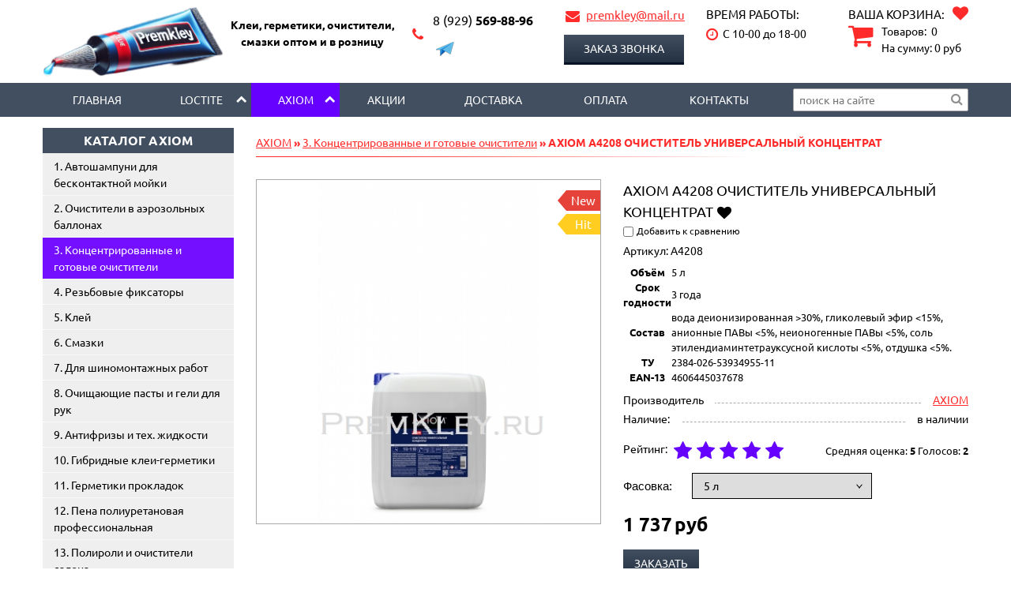

--- FILE ---
content_type: text/html; charset=UTF-8
request_url: https://premkley.ru/axiom/3--kontsentrirovannye-i-gotovye-ochistiteli/axiom-a4208-ochistitel-universalnyiy-kontsentrat
body_size: 14644
content:
<!DOCTYPE html>
<html class="no-js inner section ishop-pg desktop" lang="ru">
<head>
<meta http-equiv="Content-Type" content="text/html; charset=utf-8">
<title>AXIOM A4208 ОЧИСТИТЕЛЬ УНИВЕРСАЛЬНЫЙ КОНЦЕНТРАТ</title>
<meta name="keywords" content="AXIOM A4208 ОЧИСТИТЕЛЬ УНИВЕРСАЛЬНЫЙ КОНЦЕНТРАТ">
<meta name="description" content="AXIOM A4208 ОЧИСТИТЕЛЬ УНИВЕРСАЛЬНЫЙ КОНЦЕНТРАТ">
<meta name="format-detection" content="telephone=no" />
<meta name="viewport" content="width=device-width, initial-scale=1.0, minimum-scale=1.0">
<link rel="shortcut icon" href="data/logo/IMG20201211150316.png" type="image/x-icon" />
<script src="/assets/js/vendor/jquery-2.2.4.min.js"></script>
<base href="https://premkley.ru/">
<link rel="stylesheet" href="/assets/css/premkley.min.css">
<link rel="stylesheet" href="/assets/js/vendor/fancybox3/jquery.fancybox.min.css">
	<style>
		body {background: #fff;}
.header-bottom .logo {float: left;}	</style>
		</head>
		<body id="body">
						<div class="wrapper" id="wrapper">
						<div class="inner-wrapper">
															<header id="myHeader">
									<div class="header-bottom w_slogan">
										<div class="container">
																							<div class="logo">
																													<a href="/" title="На главную">
																																			<img class="logo-img" src="data/logo/1729029202852111111.png" alt="ПремКлей" title="ПремКлей">
																																					<span class="slogan">Клеи, герметики, очистители, смазки оптом и в розницу</span>
																																																						</a>
																																</div>
															
														<div class="header-contacts">
																																																<div class="phones">
																																																						<div class="icon">
																			<a href="tel:+8929569-88-96"></a>
																		</div>
																		<ul class="phones-list">
																			<li class="phones-list__item"><a href="tel:89295698896"><span class="pref">8 (929) </span>569-88-96</a></li>																																																										<li class="connect">
																																																																																																										<a class="telegram" href="tg://resolve?domain=79295698896"><img src="/assets/images/telegram.png" alt=""></a>
																																																															</li> 
																																						</ul>
																	</div>
																																	
																																																<div class="mail">
																																					<div class="mail-wrapper">
																				<div class="icon">
																					<a href="mailto:premkley@mail.ru"></a>
																				</div>

																				<a class="mail-link" href="mailto:premkley@mail.ru">premkley@mail.ru</a>																			</div>
																																																								<div class="call-order-wrapper">
																				<div id="call-order-button" class="call-order button">Заказ звонка</div>																			</div>
																																				</div>
																																	
																															<div class="times-block">
																	<div class="title">Время работы:</div>																	<span class="times">
																		С 10-00 до 18-00																	</span>
																																			</div>
																																																																								<div class="header-cart">
																																									<div class="tofavorite_button " onclick="location.href='/ishop/favorite'">
																																											</div>
																																									<div class="cart empty">
    <div class="header-cart__title">Ваша корзина:</div>
    <div class="header-cart__title-mob">Ваша корзина:</div>
    <div class="count">
                <span class="count-text">Товаров:&nbsp;</span>
        <span class="count-quantity">0</span>
        <span class="qt"></span>
    </div>

    <div class="summ-block">
        <span class="header_cart-goods-text">На сумму: </span>
        <span class="header_cart-goods-quantity">
           <span class="price">0</span> <span class="currency">руб</span>       </span>
   </div>
</div>



<script>

    function remove_flow_product(id) {

        $('.inner-wrapper').css('transform', '');
        // $('.ajaxflowcart-block').remove();

        $.post("/ishop/folowcart",{del_product:1,id:id},function(data) {

            if(location.pathname == '/ishop/cart' )
                location.reload();

            getAjaxFlowCartContent();

            h_cart = data.split(',');
            var _count = parseInt(h_cart[0]);
            var _summa = parseInt(h_cart[1]);

            if(!_count) {

                $('.cart').removeClass('full').addClass('empty');
                $('.count-quantity').html('0');
                $('.header_cart-goods-quantity .price').html(_summa);
				$('.popup-block__close').trigger('click');
            } else {

                var langEN = 1;
                langEN = parseInt(langEN);
                // console.log(_count);

                $('.count-quantity').html(_count + ((langEN == 0) ? '<span class="qt">' + ' qty' : '') + '</span>');
                $('.header_cart-goods-quantity .price').html(_summa);

                getAjaxFlowCartContent();
            }

        });
    }

</script>
																			</div>
																																					
																																	</div>
															</div>
														</div>
													</header>
																									
													<nav id="nav-top">
														<div class="container">
																															<div class="menu-wrapper">
																	<ul class="menu_level_1 clearfix"><li><a href="https://premkley.ru/">Главная</a></li><li class="subcat"><span class="arrow"></span><a href="https://premkley.ru//loctite">LOCTITE</a><ul class="menu_level_2"><li class="subcat"><span class="arrow"></span><a href="https://premkley.ru/katalog/1-anaerobnyie-produktyi">1.АНАЭРОБНЫЕ ПРОДУКТЫ</a><ul class="menu_level_3"><li><a href="https://premkley.ru/katalog/1-anaerobnyie-produktyi/fiksatory-rezbovyh-soedineniy">Фиксаторы резьбовых соединений</a></li><li><a href="https://premkley.ru/katalog/1-anaerobnyie-produktyi/germetiki-trubnyh-rezbovyh-soedineniy">Герметики трубных резьбовых соединений</a></li><li><a href="https://premkley.ru/katalog/1-anaerobnyie-produktyi/fiksatory-tsilindricheskih-soedineniy">Фиксаторы цилиндрических соединений</a></li></ul></li><li><a href="https://premkley.ru/katalog/2-uplotniteli-flantsev-anaeroby-silikony-i-nezastyvayuschie-sostavy">2.УПЛОТНИТЕЛИ ФЛАНЦЕВ (анаэробы, силиконы и незастывающие составы)</a></li><li><a href="https://premkley.ru/katalog/3-tsianoakrilatnyie-klei">3.ЦИАНОАКРИЛАТНЫЕ КЛЕИ</a></li><li><a href="https://premkley.ru/katalog/4-gibridnyie-tehnologii">4.ГИБРИДНЫЕ ТЕХНОЛОГИИ</a></li><li><a href="https://premkley.ru/katalog/5-akrilovyie-klei">5.АКРИЛОВЫЕ КЛЕИ</a></li><li><a href="https://premkley.ru/katalog/6-silikonovyie-klei-germetiki">6.СИЛИКОНОВЫЕ КЛЕИ-ГЕРМЕТИКИ</a></li><li><a href="https://premkley.ru/katalog/7-poliuretanovyie-klei-germetiki">7.ПОЛИУРЕТАНОВЫЕ КЛЕИ-ГЕРМЕТИКИ</a></li><li><a href="https://premkley.ru/katalog/8-ms-polimeryi">8.MS-ПОЛИМЕРЫ</a></li><li><a href="https://premkley.ru/katalog/9-plastichnyie-germetiki">9.ПЛАСТИЧНЫЕ ГЕРМЕТИКИ</a></li><li><a href="https://premkley.ru/katalog/10-promyishlennyie-klei-rasplavyi">10.ПРОМЫШЛЕННЫЕ КЛЕИ-РАСПЛАВЫ</a></li><li><a href="https://premkley.ru/katalog/11-kontaktnyie-klei">11.КОНТАКТНЫЕ КЛЕИ</a></li><li class="subcat"><span class="arrow"></span><a href="https://premkley.ru/katalog/12-epoksidnyie-sostavyi">12.ЭПОКСИДНЫЕ СОСТАВЫ</a><ul class="menu_level_3"><li><a href="https://premkley.ru/katalog/12-epoksidnyie-sostavyi/epoksidnye-klei">Эпоксидные клеи</a></li><li><a href="https://premkley.ru/katalog/12-epoksidnyie-sostavyi/metallonapolnennye-sostavy">Металлонаполненные составы</a></li><li><a href="https://premkley.ru/katalog/12-epoksidnyie-sostavyi/iznosostoykie-sostavypolimernye-kompozity">Износостойкие составы/Полимерные композиты</a></li></ul></li><li><a href="https://premkley.ru/katalog/13-razdelitelnyie-smazki">13.РАЗДЕЛИТЕЛЬНЫЕ СМАЗКИ</a></li><li><a href="https://premkley.ru/katalog/14-aktivatoryi-praymeryi-ochistiteli">14.АКТИВАТОРЫ, ПРАЙМЕРЫ, ОЧИСТИТЕЛИ</a></li><li><a href="https://premkley.ru/katalog/14-ochistiteli-ruk">15.ОЧИСТИТЕЛИ РУК</a></li><li class="subcat"><span class="arrow"></span><a href="https://premkley.ru/katalog/16-smazki">16.СМАЗКИ</a><ul class="menu_level_3"><li><a href="https://premkley.ru/katalog/15-smazki/protivozadirnye-sostavy">Противозадирные составы</a></li><li><a href="https://premkley.ru/katalog/15-smazki/konsistentnye-smazki">Консистентные смазки</a></li><li><a href="https://premkley.ru/katalog/15-smazki/smazochnye-materialy-masla-i-raskisliteli-rjavchiny">Смазочные материалы, масла и раскислители ржавчины</a></li></ul></li><li><a href="https://premkley.ru/katalog/17-sostavyi-dlya-zaschityi-ot-korrozii">17.СОСТАВЫ ДЛЯ ЗАЩИТЫ ОТ КОРРОЗИИ</a></li><li><a href="https://premkley.ru/katalog/18-prochie-sostavyi-i-vspomogatelnyie-prinadlejnosti">18.ПРОЧИЕ СОСТАВЫ И ВСПОМОГАТЕЛЬНЫЕ ПРИНАДЛЕЖНОСТИ</a></li><li class="subcat"><span class="arrow"></span><a href="https://premkley.ru/katalog/19-oborudovanie">19.ОБОРУДОВАНИЕ</a><ul class="menu_level_3"><li><a href="https://premkley.ru/katalog/19-oborudovanie/pistolety-i-smesiteli">Пистолеты и смесители</a></li></ul></li><li class="subcat"><span class="arrow"></span><a href="https://premkley.ru/katalog/20-oborudovanie-petrollgespasa">20.Оборудование Petroll/Gespasa</a><ul class="menu_level_3"><li><a href="https://premkley.ru/katalog/20-oborudovanie-petrollgespasa/nasosy-dizel-12-24-220v">Насосы дизель 12-24-220В</a></li><li><a href="https://premkley.ru/katalog/20-oborudovanie-petrollgespasa/ruchnye-nasosy">Ручные насосы</a></li></ul></li></ul></li><li class="selected subcat"><span class="arrow"></span><a href="https://premkley.ru//axiom">AXIOM</a><ul class="menu_level_2"><li><a href="https://premkley.ru/axiom/avtoshampuni-dlya-beskontaktnoy-moyki">1. Автошампуни для бесконтактной мойки</a></li><li><a href="https://premkley.ru/axiom/2--ochistiteli-v-aerozolnyh-ballonah">2. Очистители в аэрозольных баллонах</a></li><li class=" selected"><a href="https://premkley.ru/axiom/3--kontsentrirovannye-i-gotovye-ochistiteli">3. Концентрированные и готовые очистители</a></li><li><a href="https://premkley.ru/axiom/4--rezbovye-fiksatory">4. Резьбовые фиксаторы</a></li><li><a href="https://premkley.ru/axiom/5--kley">5. Клей</a></li><li><a href="https://premkley.ru/axiom/6--smazki">6. Смазки</a></li><li><a href="https://premkley.ru/axiom/7--dlya-shinomontajnyh-rabot">7. Для шиномонтажных работ</a></li><li><a href="https://premkley.ru/axiom/8--ochischayuschie-pasty-i-geli-dlya-ruk">8. Очищающие пасты и гели для рук</a></li><li><a href="https://premkley.ru/axiom/9--antifrizy-i-teh--jidkosti">9. Антифризы и тех. жидкости</a></li><li><a href="https://premkley.ru/axiom/10--gibridnye-klei-germetiki">10. Гибридные клеи-герметики</a></li><li><a href="https://premkley.ru/axiom/11--germetiki-prokladok">11. Герметики прокладок</a></li><li><a href="https://premkley.ru/axiom/12--pena-poliuretanovaya-professionalnaya">12. Пена полиуретановая профессиональная</a></li><li><a href="https://premkley.ru/axiom/13--poliroli-i-ochistiteli-salona">13. Полироли и очистители салона</a></li><li><a href="https://premkley.ru/axiom/14--akrilovye-emali">14. Акриловые эмали</a></li><li><a href="https://premkley.ru/axiom/15--gazovye-smesi-dlya-gorelok-i-vspomogatelnye-prinadlejnosti">15. Газовые смеси для горелок и вспомогательные принадлежности</a></li><li><a href="https://premkley.ru/axiom/16--smazki-dlya-klemm-akkumulyatora">16. Смазки для клемм аккумулятора</a></li></ul></li><li><a href="https://premkley.ru/verhnee-menyu/aktsii">Акции</a></li><li><a href="https://premkley.ru/verhnee-menyu/dostavka">Доставка</a></li><li><a href="https://premkley.ru/verhnee-menyu/oplata">Оплата</a></li><li><a href="https://premkley.ru/verhnee-menyu/kontakty">Контакты</a></li></ul>																</div>
																																															<div class="search">
																	<div class="search-icon"></div>
<div class="search-form" role="search"><input type="text" class="search-input input-text js-search__input" value="" placeholder="поиск на сайте"><div class="search-form__button"></div><div class="search-close__button"></div></div>																</div>
																														</div>
													</nav>
													
												
																																																																																				
												<main class="">
													<div class="container">
																													<aside class="main-left-menu">
																																																					<div class="module catalog">

					<div class="module-header toggle"><span>Каталог AXIOM</span></div>
			
			<div class="module-wrapper">
				<div class="nav-left"><ul class="ishop menu_level_1"><li class=""><a href="https://premkley.ru/axiom/avtoshampuni-dlya-beskontaktnoy-moyki">1. Автошампуни для бесконтактной мойки</a></li><li class=""><a href="https://premkley.ru/axiom/2--ochistiteli-v-aerozolnyh-ballonah">2. Очистители в аэрозольных баллонах</a></li><li class=" selected"><a href="https://premkley.ru/axiom/3--kontsentrirovannye-i-gotovye-ochistiteli">3. Концентрированные и готовые очистители</a></li><li class=""><a href="https://premkley.ru/axiom/4--rezbovye-fiksatory">4. Резьбовые фиксаторы</a></li><li class=""><a href="https://premkley.ru/axiom/5--kley">5. Клей</a></li><li class=""><a href="https://premkley.ru/axiom/6--smazki">6. Смазки</a></li><li class=""><a href="https://premkley.ru/axiom/7--dlya-shinomontajnyh-rabot">7. Для шиномонтажных работ</a></li><li class=""><a href="https://premkley.ru/axiom/8--ochischayuschie-pasty-i-geli-dlya-ruk">8. Очищающие пасты и гели для рук</a></li><li class=""><a href="https://premkley.ru/axiom/9--antifrizy-i-teh--jidkosti">9. Антифризы и тех. жидкости</a></li><li class=""><a href="https://premkley.ru/axiom/10--gibridnye-klei-germetiki">10. Гибридные клеи-герметики</a></li><li class=""><a href="https://premkley.ru/axiom/11--germetiki-prokladok">11. Герметики прокладок</a></li><li class=""><a href="https://premkley.ru/axiom/12--pena-poliuretanovaya-professionalnaya">12. Пена полиуретановая профессиональная</a></li><li class=""><a href="https://premkley.ru/axiom/13--poliroli-i-ochistiteli-salona">13. Полироли и очистители салона</a></li><li class=""><a href="https://premkley.ru/axiom/14--akrilovye-emali">14. Акриловые эмали</a></li><li class=""><a href="https://premkley.ru/axiom/15--gazovye-smesi-dlya-gorelok-i-vspomogatelnye-prinadlejnosti">15. Газовые смеси для горелок и вспомогательные принадлежности</a></li><li class=""><a href="https://premkley.ru/axiom/16--smazki-dlya-klemm-akkumulyatora">16. Смазки для клемм аккумулятора</a></li></ul></div>			</div>
		</div>
																			
																
																
																																				<div class="module news-block">

					<div class="module-header toggle"><span>Новости</span></div>
			
			<div class="module-wrapper">
				<div class="news-block left-news">
    <div class="news-block__item news-0" >
        <div class="news-block__header">

            <div class="news-block__title"><a href="https://premkley.ru/news/13">Новые позиции AXIOM доступны для заказа</a></div>

                            <div class="news-block__date"><span class="news-publish">опубликовано</span><span>30.07.25</span></div>
                            </div>

                            <img class="news-block__image "  src="https://premkley.ru/imgtmp/350_250_100_coolw/data/FOTO_AXIOM/logo-axiom.jpg" title="Новые позиции AXIOM доступны для заказа" width="350" height="250" alt="Новые позиции AXIOM доступны для заказа" />
                
                <div class="news-block__text">
                    Профессиональная автохимия и автокосметика AXIOM&reg; от официального диллера.
Пишите, поможем подобрать замену, не доступным для заказа продуктам LOCTITE...                    <a class="readmore-link" href="https://premkley.ru/news/13">читать полностью ...</a>
                </div>
            </div>
            </div><div class="news-all"><a href="news/page/1">Все новости</a></div>			</div>
		</div>
																			
																																
																
																
																																																																		
																															</aside>
																													<div class="content-block" role="main">
																															<div id="breadcrumbs" class="path">
																	<a href="https://premkley.ru//axiom">AXIOM</a>&nbsp;»&nbsp;<a href="https://premkley.ru/axiom/3--kontsentrirovannye-i-gotovye-ochistiteli">3. Концентрированные и готовые очистители</a> » AXIOM A4208 ОЧИСТИТЕЛЬ УНИВЕРСАЛЬНЫЙ КОНЦЕНТРАТ																</div>
																
															
															
						
				
				
		
		<div id="content" class="content">

			<div class="content-inner">
				<div class="product" itemscope itemtype="http://schema.org/Product">

	<div class="product_top clearfix">
		<div class="product_left_block">

						<div class="product-labels"><span class="label-new">New</span><span class="label-hit">Hit</span></div><div class="product_photo"><a id="flink" data-fancybox="gallery" data-caption="AXIOM A4208 ОЧИСТИТЕЛЬ УНИВЕРСАЛЬНЫЙ КОНЦЕНТРАТ" href="https://premkley.ru/imgtmp/orign_100_w/data/FOTO_AXIOM/A4208_.jpg"><img src="https://premkley.ru/imgtmp/450_450_100_w/data/FOTO_AXIOM/A4208_.jpg" width="450" height="450" alt="AXIOM A4208 ОЧИСТИТЕЛЬ УНИВЕРСАЛЬНЫЙ КОНЦЕНТРАТ" title="AXIOM A4208 ОЧИСТИТЕЛЬ УНИВЕРСАЛЬНЫЙ КОНЦЕНТРАТ" /></a></div>
								</div>

		<div class="product_mid_block" data-content="Товар добавлен в корзину">
			
			<div class="product-header">
					
							<div class="prod_title" itemprop="name">AXIOM A4208 ОЧИСТИТЕЛЬ УНИВЕРСАЛЬНЫЙ КОНЦЕНТРАТ																<a href="javascript:void(0)" onClick="addToFavoriteProducts(594, this);" class="tofavorite fav-link">Добавить в избранное</a>
																	</div>
							

														<div class="comparisonz compare"><div data-prd-id="594" class="compare_box"> <input type="checkbox" name="compare" /> </div><div data-count="0" class="compare_text"> Добавить к сравнению </div></div>
						</div>


						<div class="dop_atr">
														<div class="prod_dop_option"><b>Артикул:</b> A4208</div>						</div>


												<div class="short_description"><table class="shop_attributes table" border="0">
<tbody>
<tr><th>Объём</th>
<td>
<p>5 л</p>
</td>
</tr>
<tr class="alt"><th>Срок годности</th>
<td>
<p>3 года</p>
</td>
</tr>
<tr><th>Состав</th>
<td>
<p>вода деионизированная &gt;30%, гликолевый эфир &lt;15%, анионные ПАВы &lt;5%, неионогенные ПАВы &lt;5%, соль этилендиаминтетрауксусной кислоты &lt;5%, отдушка &lt;5%.</p>
</td>
</tr>
<tr class="alt"><th>ТУ</th>
<td>
<p>2384-026-53934955-11</p>
</td>
</tr>
<tr><th>EAN-13</th>
<td>
<p>4606445037678</p>
</td>
</tr>
</tbody>
</table></div>


						<div class="characters-table">

																							<div class="characters-table__row">
										<b>Производитель</b>
										<span>
											<a href="https://premkley.ru/brendy/axiom">
												AXIOM											</a>
										</span>
									</div>
									
								
																		

																																	<div class="characters-table__row"><b>Наличие:</b><span>в наличии</span></div>
																								
											</div>





																						<div class="prod_dop_option rating_block"><b>Рейтинг:</b><input type="hidden" id="vote_hidden" value="5"><div><label class="rating_star  rating_star_full old_rating" id="1" onclick="rating_vote2(594, 1, this)" data-half=""></label><label class="rating_star  rating_star_full old_rating" id="2" onclick="rating_vote2(594, 2, this)" data-half=""></label><label class="rating_star  rating_star_full old_rating" id="3" onclick="rating_vote2(594, 3, this)" data-half=""></label><label class="rating_star  rating_star_full old_rating" id="4" onclick="rating_vote2(594, 4, this)" data-half=""></label><label class="rating_star  rating_star_full old_rating" id="5" onclick="rating_vote2(594, 5, this)" data-half=""></label></div><div class="rate_results"> Средняя оценка: <b>5</b> Голосов: <b>2</b> </div></div><script>$(function() {hovering2();});</script>


																						        				<div class="prod_selector">
        					<div class="prod_selector_title">Фасовка:</div>
        					<div class="prod_selector_wrapper">
        						<select class="select_size" onchange="new_size()">
        							        								<option param-prc="" param-price="1 737" param-oldp="" param-econom=""  param-articul="" param-foto="data/FOTO_AXIOM/A4208_.jpg" value="595">5 л</option>
        								        							        						</select></div>
        					</div>

        				
                <!--<select>
                                            <option></option>
                                      </select>-->
                  

                  <script>
                  	function new_size()
                  	{
				//console.log($(id).find('option:selected').attr('param-col'));
				 //var product = $('.select_size').parent('.hproduct').find('.buy_link').attr('data-id');
				 //product_arr = product.split('_');
				 //id.options[id.selectedIndex].getAttribute('group_id')
                //alert($('.select_size').val());
                $('.buy_link').attr({'data-id' : $('.select_size').val()});
                $('.prod_selector_color').hide();
                setTimeout(100,$('.prod_selector_id_'+$('.select_size').val()).show());
                if($('.select_size option:selected').attr('param-articul')!='')
                {
                	$('.dop_atr > .prod_dop_option').html('<b>Артикул</b>: '+$('.select_size option:selected').attr('param-articul'));
                }
                //if($('#size_'+id).attr('param-col')=='' || $('#size_'+id).attr('param-col')=='Ожидается поступление'){$('.btn_add').hide(); $('.nakazhiMenya').parent().html('<b>Наличие:</b> <span class="nakazhiMenya">'+$('#size_'+id).attr('param-col')+'</span>');}
                //else {$('.btn_add').show();$('.nakazhiMenya').parent().html('<b>Наличие:</b> <span class="nakazhiMenya">'+$('#size_'+id).attr('param-col')+'</span>');}
                if($('.select_size option:selected').attr('param-foto')!=''){
                	$('.product_left_block').find('.product_photo').find('a:first').attr('href','https://premkley.ru/imgtmp/orign_w/'+$('.select_size option:selected').attr('param-foto'));
                	$('.product_left_block').find('.product_photo').find('a').find('img:first').attr('src','https://premkley.ru/imgtmp/450_450_100_w/'+$('.select_size option:selected').attr('param-foto'));
                }
                if($('.select_size option:selected').attr('param-price')!=''){

                	$('.product_top').find('.prod_big_price').html('<span class="price">'+$('.select_size option:selected').attr('param-price')+'</span> <span class="currency">руб</span>');
                }
                if($('.select_size option:selected').attr('param-oldp')!=''){

                	$('.product_top').find('.prod_price_old').html('<span class="price">'+$('.select_size option:selected').attr('param-oldp')+'</span> <span class="currency">руб</span>');
                }
                if($('.select_size option:selected').attr('param-econom')!=''){

                	$('.product_top').find('.prod_price_economy').html('вы экономите: <span class="price">'+$('.select_size option:selected').attr('param-econom')+'</span> <span class="currency">руб</span>');
                }
                //new_color(id);
              }
              function new_color(id)
              {
              	$('.buy_link').attr({'data-id' : $('#'+id).val()});
                //$('.prod_selector_color').hide();
                //setTimeout(100,$('.prod_selector_id_'+$(id).val()).show());
                if( $('#'+id + ' option:selected').attr('param-articul')!='')
                {
                	$('.dop_atr > .prod_dop_option').html('<b>Артикул</b>: '+ $('#'+id + ' option:selected').attr('param-articul'));
                }
                //if($('#size_'+id).attr('param-col')=='' || $('#size_'+id).attr('param-col')=='Ожидается поступление'){$('.btn_add').hide(); $('.nakazhiMenya').parent().html('<b>Наличие:</b> <span class="nakazhiMenya">'+$('#size_'+id).attr('param-col')+'</span>');}
                //else {$('.btn_add').show();$('.nakazhiMenya').parent().html('<b>Наличие:</b> <span class="nakazhiMenya">'+$('#size_'+id).attr('param-col')+'</span>');}
                if( $('#'+id + ' option:selected').attr('param-foto')!=''){
                	$('.product_left_block').find('.product_photo').find('a:first').attr('href','https://premkley.ru/imgtmp/orign_w/'+ $('#'+id + ' option:selected').attr('param-foto'));
                	$('.product_left_block').find('.product_photo').find('a').find('img:first').attr('src','https://premkley.ru/imgtmp/450_450_100_w/'+ $('#'+id + ' option:selected').attr('param-foto'));
                }
                if( $('#'+id + ' option:selected').attr('param-price')!=''){

                	$('.product_top').find('.prod_big_price').html('<span class="price">'+ $('#'+id + ' option:selected').attr('param-price')+'</span> <span class="currency">руб</span>');
                }
                if( $('#'+id + ' option:selected').attr('param-oldp')!=''){

                	$('.product_top').find('.prod_price_old').html('<span class="price">'+ $('#'+id + ' option:selected').attr('param-oldp')+'</span> <span class="currency">руб</span>');
                }
                if( $('#'+id + ' option:selected').attr('param-econom')!=''){

                	$('.product_top').find('.prod_price_economy').html('вы экономите: <span class="price">'+ $('#'+id + ' option:selected').attr('param-econom')+'</span> <span class="currency">руб</span>');
                }

              }

              $(window).ready(function() {
              	new_size();
              });
            </script>
          																						



																																		<div class="product-prod_prices">
																																											<div data-price="1737" class="prod_price prod_big_price">
																																<span class="price">1 737</span> <span class="currency">руб</span>															</div>
															
																														

																																															</div>
															

																														<div class="kolvo_buy_button_add">

	
		

		<div class="btn_add">
			<div class="buy_link button" data-id="594" data-active="1">Заказать</div>
		</div>



					</div>

															
																																														<div class="prod_dop_option">
																	<div class="ya_share2"><div class="yashare-auto-init" data-yashareL10n="ru" data-yashareQuickServices="yaru,vkontakte,facebook,twitter,odnoklassniki,moimir,gplus" data-yashareTheme="counter"></div>
																</div>
															</div>
															
														</div>
													</div>

													

																										<div class="product_dop_modes">

																													<div class="product_dop_modes_content product_dop_modes_content_tab" itemprop="description" data-modtitle="Описание">
																<p>Профессиональное пенное средство для&nbsp;очистки интерьера от&nbsp;различных типов загрязнений. Применяется для&nbsp;обивки, велюра, пластика и&nbsp;стёкол. Специально подобранная композиция ингредиентов обеспечивает эффективное удаление сложных загрязнений, устраняет неприятные запахи. Освежает салон автомобиля, придаёт поверхностям первозданный цвет и&nbsp;не&nbsp;повреждает волокна тканей.</p>
<p>Очиститель универсальный концентрат AXIOM<span>&reg;</span>&nbsp;A4208 можно использовать в&nbsp;качестве пятновыводителя; разбавленный рабочий раствор &mdash; для&nbsp;комплексной очистки салона автомобиля. Не&nbsp;оставляет следов и&nbsp;разводов. Рекомендуемые пропорции разведения позволяют экономно расходовать средство.</p>
<p>Применение:</p>
<ul>
<li>Для проверки цветостойкости красителя обивки нанести средство на&nbsp;малозаметный участок обрабатываемого материала. Если произошли изменения, следует воздержаться от&nbsp;использования.</li>
<li>Пропылесосить салон перед началом химчистки.</li>
<li>Для удаления сильных загрязнений предварительно обработать поверхность концентратом. При&nbsp;необходимости воспользоваться щёткой.</li>
<li>Развести концентрат водой в&nbsp;пропорции 1:5&ndash;1:10.</li>
<li>Нанести полученный раствор с помощью распылителя (триггера) на&nbsp;обрабатываемую поверхность. Допускается нанесение состава с&nbsp;помощью аппарата для&nbsp;химчистки салона.</li>
<li>Дать подействовать в&nbsp;течение 1&ndash;2&nbsp;минут.</li>
<li>Удалить сильные загрязнения щёткой.</li>
<li>Вытереть сухой тканью.</li>
</ul>															</div>
															
																															<div class="responses_content product_dop_modes_content product_dop_modes_content_tab" data-modtitle="Отзывы">
																	<noscript>
	<div class="noscript_alert"><span>ВНИМАНИЕ!</span><br>Для корректной отправки отзыва Вам требуется включить поддержку <b>javascript</b>.</div>
</noscript>
<form method="post" class="product-comments-form" id="ProductComments">
	<div class="form_block">
		<div class="form_title">Имя:</div>
		<div class="form_content"><input data-validation-error-msg="Введите имя" data-validation="length" data-validation-length="2-40" class="input-text" type="text" name="name" id="name" value="" required="required"></div>
	</div>

	<div class="form_block">
		<div class="form_title">Отзыв:</div>
		<div class="form_content"><textarea data-validation-error-msg="Введите сообщение" onkeyup="javascript:countmecomments();" data-validation-length="10-1024" data-validation="length" class="input-textarea" name="msg" id="msg" required="required"></textarea></div>
	</div>

	<div class="form_block last">
		<div class="form_title"></div>
		<div class="form_content form_send">
			<input type="submit" class="button" value="Добавить отзыв">
			<input name="otpravitb" type="hidden" value="1"></div>
		</div>

	</form>

																	</div>
																
																
														
															
																														</div>
														</div>

														<script>
															$(function() {

																var mod_block_style = 1;

																$('.kolvo_arrow_up').click(function() {
																	$(this).parents('.kolvo').find('.kolvo_inp').val(parseInt($(this).parents('.kolvo').find('.kolvo_inp').val( )) + 1);
																});

																$('.kolvo_arrow_down').click(function() {
																	if(parseInt($(this).parents('.kolvo').find('.kolvo_inp').val()) > 1) {
																		$(this).parents('.kolvo').find('.kolvo_inp').val(parseInt($(this).parents('.kolvo').find('.kolvo_inp').val( )) - 1);
																	}
																});


																var navigation  = $('<ul>', {
																	'class': 'product_dop_modes_navigation alter_block_top'
																});

																$('.product_dop_modes').find('.product_dop_modes_content').each(function( index ) {

																	if(mod_block_style == 1) {

																		var mod_li = $('<li class="not_selected">').text($(this).data('modtitle')).on('click', { curdiv: this }, function( event ){
																			$(event.data.curdiv).parent().find('.product_dop_modes_content').hide();
																			$(event.data.curdiv).show();
																			$(this).parent().find('li').removeClass('mod_selected').addClass('not_selected');
																			$(this).addClass('mod_selected').removeClass('not_selected');
																		});
																		$(this).hide();
																		if(index == 0) {
																			$(this).show();
																			mod_li.addClass('mod_selected').removeClass('not_selected');
																		}
																		navigation.append( mod_li );
																	} else {

																		var inputDiv = $('<div>', {'class': 'product_dop_title'}).text($(this).data('modtitle'));
																		$(this).prepend( inputDiv );
																	}
																});

																if (mod_block_style == 1) {
																	$('.product_dop_modes').prepend(navigation);

																	$('.product_dop_modes_navigation').after($('<div></div>').css({
																		'height' : '0',
																		'overflow' : 'hidden'
																	}));
																}
															});
														</script>

																																																																									
																																																																														
			</div>

			
																	
				
			</div>
					</div>
	</div>
</main>
<footer>
			<div class="footer-top ">
			<div class="container">
											<div class="contacts">
																	<div class="logo">
																							<a href="/" title="На главную">
																													<img class="logo-img" src="data/logo/1729029202852111111.png" alt="ПремКлей" title="ПремКлей">
																													</a>
																										</div>
																																			<div class="adres">
													<div class="icon"></div>
													<a href="http://maps.yandex.ru/?text=%D0%B3.+%D0%92%D0%B8%D0%B4%D0%BD%D0%BE%D0%B5%2C+%D0%91%D0%B5%D0%BB%D0%BE%D0%BA%D0%B0%D0%BC%D0%B5%D0%BD%D0%BD%D0%BE%D0%B5+%D1%88.+10%2F2" target="_blank">г. Видное, Белокаменное ш. 10/2</a>
												</div>
																																			<div class="mail">
													<div class="icon"></div>
													<a href="mailto:premkley@mail.ru"> premkley@mail.ru</a>
												</div>
												
																							<div class="phone">
													<div class="icon"></div>
													<ul>
														<li><span class="pref">8 (929) </span> 569-88-96</li>
														<li><span class="pref"></span> </li>
													</ul>
												</div>
																						</div>

																					<div class="footer-menu">
																								<div class="text"><div class="title">Меню</div><div class="item"><a href="https://premkley.ru/">Главная</a></div><div class="item"><a href="https://premkley.ru/verhnee-menyu/aktsii">Акции</a></div><div class="item"><a href="https://premkley.ru/verhnee-menyu/dostavka">Доставка</a></div><div class="item"><a href="https://premkley.ru/verhnee-menyu/oplata">Оплата</a></div><div class="item"><a href="https://premkley.ru/verhnee-menyu/kontakty">Контакты</a></div></div><div class="ishop"><div class="title">Каталог</div><div class="item"><a href="https://premkley.ru/axiom/avtoshampuni-dlya-beskontaktnoy-moyki">1. Автошампуни для бесконтактной мойки</a></div><div class="item"><a href="https://premkley.ru/axiom/2--ochistiteli-v-aerozolnyh-ballonah">2. Очистители в аэрозольных баллонах</a></div><div class="item selected"><a href="https://premkley.ru/axiom/3--kontsentrirovannye-i-gotovye-ochistiteli">3. Концентрированные и готовые очистители</a></div><div class="item"><a href="https://premkley.ru/axiom/4--rezbovye-fiksatory">4. Резьбовые фиксаторы</a></div><div class="item"><a href="https://premkley.ru/axiom/5--kley">5. Клей</a></div><div class="item"><a href="https://premkley.ru/axiom/6--smazki">6. Смазки</a></div><div class="item"><a href="https://premkley.ru/axiom/7--dlya-shinomontajnyh-rabot">7. Для шиномонтажных работ</a></div><div class="item"><a href="https://premkley.ru/axiom/8--ochischayuschie-pasty-i-geli-dlya-ruk">8. Очищающие пасты и гели для рук</a></div><div class="item"><a href="https://premkley.ru/axiom/9--antifrizy-i-teh--jidkosti">9. Антифризы и тех. жидкости</a></div><div class="item"><a href="https://premkley.ru/axiom/10--gibridnye-klei-germetiki">10. Гибридные клеи-герметики</a></div><div class="item"><a href="https://premkley.ru/axiom/11--germetiki-prokladok">11. Герметики прокладок</a></div><div class="item"><a href="https://premkley.ru/axiom/12--pena-poliuretanovaya-professionalnaya">12. Пена полиуретановая профессиональная</a></div><div class="item"><a href="https://premkley.ru/axiom/13--poliroli-i-ochistiteli-salona">13. Полироли и очистители салона</a></div><div class="item"><a href="https://premkley.ru/axiom/14--akrilovye-emali">14. Акриловые эмали</a></div><div class="item"><a href="https://premkley.ru/axiom/15--gazovye-smesi-dlya-gorelok-i-vspomogatelnye-prinadlejnosti">15. Газовые смеси для горелок и вспомогательные принадлежности</a></div><div class="item"><a href="https://premkley.ru/axiom/16--smazki-dlya-klemm-akkumulyatora">16. Смазки для клемм аккумулятора</a></div></div>											</div>
																				</div>
								</div>
																							<div class="footer-bottom">
									<div class="container">
										
																																					<div class="social-block">
					<span class="social-block__item"><a class="si8" href="Https://www.instagram.com/loctite_russia" target="_blank"></a></span>				</div>
																																														<div class="counters">
											<!-- Yandex.Metrika counter -->
<script type="text/javascript" >
   (function(m,e,t,r,i,k,a){m[i]=m[i]||function(){(m[i].a=m[i].a||[]).push(arguments)};
   m[i].l=1*new Date();k=e.createElement(t),a=e.getElementsByTagName(t)[0],k.async=1,k.src=r,a.parentNode.insertBefore(k,a)})
   (window, document, "script", "https://mc.yandex.ru/metrika/tag.js", "ym");

   ym(70385743, "init", {
        clickmap:true,
        trackLinks:true,
        accurateTrackBounce:true,
        webvisor:true
   });
</script>
<noscript><div><img src="https://mc.yandex.ru/watch/70385743" style="position:absolute; left:-9999px;" alt="" /></div></noscript>
<!-- /Yandex.Metrika counter --><a class="citron-logo__link" href="https://citron-online.ru/" title="Создание сайта – центр интернет-разработок «Цитрон»" target="_blank">
	<img class="citron-logo" alt="Создание сайта – центр интернет-разработок «Цитрон»" title="Создание сайта – центр интернет-разработок «Цитрон»" src="/assets/images/citron-logo.png" /> <img class="citron-logo--hover" alt="Создание сайта – центр интернет-разработок «Цитрон»" title="Создание сайта – центр интернет-разработок «Цитрон»" src="/assets/images/citron-logo--hover.png" />
</a>
										</div>
																				<div class="vcard" style="display: none;">
											<span class="tel">8 (929) 569-88-96</span>
											<span class="email">premkley@mail.ru</span>
											<span class="url">https://premkley.ru/</span>
											<div class="adr"><span class="street-address">г. Видное, Белокаменное ш. 10/2</span></div>
											<span class="fn org">ПремКлей</span>
										</div>
									</div>
								</div>
														</footer>
					</div>
											<div id="button_up" data-scrolled="1" class="button-up">
							<i class="fa fa-arrow-up" aria-hidden="true"></i><span>Наверх</span>
						</div>
									</div>

				<div class="popup-block order-call"><div class="popup-block__inner"><div class="popup-block__cross popup-block__close"><span class="icon"></span></div><div class="popup-block__title">Заказ звонка</div><div class="popup-block__content"><form method="post" class="validate form_content" id="frmFeedback2" enctype="multipart/form-data">

	
		<div class="form_block">
						<div class="form_title fb_title">Ваше имя: <span class="redz feedback__star">* </span></div>
						<div class="form_content fb_field">
				<!--Текст-->
				<input 
				 
				data-validation-error-msg="Введите имя" data-validation="length" data-validation-length="2-40" type="text" name="p0" value="" class="input-text" id="p0" required="required">
				

														</div>

								</div>
								
		<div class="form_block">
						<div class="form_title fb_title">Ваш телефон: <span class="redz feedback__star">* </span></div>
						<div class="form_content fb_field">
				<!--Телефон-->
									<input data-validation-error-msg="Введите телефон" data-validation="custom" data-validation-regexp="\+7\s?\(([0-9]{3})\)\s?([0-9]{3})-([0-9]{4})" type="tel" name="p1" value="" class="input-text" id="p1" required="required">
																					</div>

								</div>
								
		<div class="form_block">
						<div class="form_title fb_title">Сообщение: <span class="redz feedback__star">* </span></div>
						<div class="form_content fb_field">
					<!--Текстовое поле-->
											<textarea data-validation-error-msg="Введите сообщение" onkeyup="javascript:countme();" data-validation="length" data-validation-length="2-200" name="p2" class="input-textarea input-text" id="p2" required="required"></textarea>
																					</div>

								</div>
								
		<div class="form_block check-agree">
						<div class="form_title fb_title"></div>
						<div class="form_content fb_field">
					<!--Галочка да/нет-->
									<input data-validation="required" data-validation-error-msg=" " class="checkbox input-form" type="checkbox" id="p3" name="p3" value="1"><label for="p3">Подтверждаю, что даю согласие на обработку своих персональных данных, согласно 152-ФЗ. <a target="_blank" href="page/30">Подробнее>></a></label>


																			</div>

								</div>
								
								<div class="form_block form_block__last">
																			<div class="form_title fb_title">
											<div class="fb_title"><span class="redz"> *</span> поля, обязательные для заполнения</div>
										</div>
										<div class="form_content">
											<input type="submit" class="button" 											value="Отправить">
											<input type="hidden" name="order_call_form" value="1">
										</div>
									</div>

								</form>

								<script>
									function review_file(review_btn) {
										$(review_btn).parent('div').find('input[type=file]').click();
										$(review_btn).parent('div').find('input[type=file]').on('change', function(){
											$(review_btn).parent('div').find('.input_file_text').html($(review_btn).parent('div').find('input[type=file]').val());
										});
									}
									$('#p2').bind('paste', function() {
										alert('Вставка заранее скопированного текста запрещена!');
										return false;
									});
									
									$(function(){
										$('#frmFeedback2').find('input[type="text"]').on('focus', function(){
											if( !$('#frmFeedback2').find('[name="spamfree"]').length ) {
												$('#frmFeedback2').append('<input type="hidden" name="spamfree" value="1"/>');
											}
										})
									})
										
								</script></div></div></div>
				<div class="overlay popup-block__close"></div>

				<link rel="stylesheet" href="/assets/js/vendor/jquery-ui-1.12.1/jquery-ui.min.css">
				<link rel="stylesheet" href="/assets/js/vendor/jquery-ui-1.12.1/jquery-ui.theme.min.css">
				<link rel="stylesheet" type="text/css" href="/assets/js/vendor/countdown2/jquery.countdown.min.css">
				<link rel="stylesheet" type="text/css" href="/assets/css/font-awesome.min.css">

				<script src="/assets/js/vendor/jquery-ui-1.12.1/jquery-ui.min.js"></script>
				<script src="/assets/js/vendor/owl.carousel.js"></script>
				<script src="/assets/js/vendor/fancybox3/jquery.fancybox.min.js"></script>
				<script src="/assets/js/vendor/jquery.mousewheel.min.js"></script>
				<script src="/assets/js/vendor/countdown/jquery.plugin.min.js"></script>
				<script src="/assets/js/vendor/countdown2/jquery.countdown.min.js"></script>
				<script src="/assets/js/vendor/youarehere.min.js"></script>
				<script src="/assets/js/vendor/scrollspy.min.js"></script>
				<script src="/assets/js/vendor/wow.min.js"></script>
				<script>
					youAreHere({
						easing: true
					});
				</script>

				
				<script src="/assets/js/app.js"></script>

				<script src="/assets/js/vendor/ua-parser.min.js"></script>
<script>
	var parser = new UAParser();
	var result = parser.getResult();
</script>
<script src="/assets/js/vendor/jquery.maskedinput.js"></script>
<script>
	function add_reviews_form(){
		$('.fadeFon').fadeIn(100);
	}
	
	function clone_file_field(el) {
		if($('.uploader').length < 3){
			$(el).prev('.uploader').after($(el).prev('.uploader').clone());
			if($('.uploader').length == 3) $(el).css('display','none');
		}
	}
	
	function change_file_name(el){
		$(el).next('.filename').text($(el).val());
	}
	
	function fade_form_submit(el, e){
		e.preventDefault();
		
		var _form = $(el).parents('form'),
		_hasCaptcha = 0,
		_obj = {},
		_error = 0;
		
		if(_form.find('#RecaptchaField1').length){
			var response = grecaptcha.getResponse(html_element_id);
			_hasCaptcha++;
			console.log('html_element_id', response);
		}
		if(_form.find('#RecaptchaField2').length){
			var response = grecaptcha.getResponse(html_element_2_id);
			_hasCaptcha++;
			console.log('html_element_2_id', response);
		}
		if(_form.find('#RecaptchaField3').length){
			var response = grecaptcha.getResponse(html_element_3_id);
			_hasCaptcha++;
			console.log('html_element_3_id', response);
		}
		if(_form.find('#RecaptchaField4').length){
			var response = grecaptcha.getResponse(html_element_4_id);
			_hasCaptcha++;
			console.log('html_element_4_id', response);
		}
		if(_form.find('#RecaptchaField5').length){
			var response = grecaptcha.getResponse(html_element_5_id);
			_hasCaptcha++;
			console.log('html_element_5_id', response);
		}
		
		_form.append('<input type="hidden" name="controller" value="1"/>');
		
		_form.find('input[required="required"], textarea[required="required"]').each(function(){
			if(!$(this).val().length) {
				_error++;
			}
			_obj[$(this).attr('name')] = $(this).val();
		});	
		
		console.log('_obj', _obj);
		
		
		if(!_error && _form.find('[name="fz152"]').prop('checked')){
			if(_hasCaptcha){
				if(response.length > 0){
					$.post('/', { verify : 1, response : response}, function(data){
						if(data == false) {
							alert('При отправке формы произошла ошибка. Пожалуйста, повторите попытку позже.');
							return;
						}
						else{
							_form.submit();
						}
					});
				}
			}
			else{
				_form.submit();
			}
		} 
	}
	
	$(function(){
		/* Отложенная загрузка карт */
		$(window).on('load', function(){
			//$('.ya-map, #yamap').append('');
						
			if($('.ya-map').length){
				// $('<script>')
				// .attr('type', 'text/javascript')
				// .attr('src', '')
				// .replaceAll('.ya-map');
			}
			
			if($('#yamap').length){
				//$('<script>')
				//.attr('type', 'text/javascript')
				//.attr('src', '')
				//.replaceAll('#yamap');
			}
			
		});	
		/* Отложенная загрузка карт */
		
		$('.fadeFon').click(function (event) {
			if ($(event.target).closest('.float_window').length === 0 ) {
				$('.fadeFon').fadeOut(100);
			}
		});
	})
	
	$(function () {
		$('input[type=tel]').mask("+7 (999) 999-9999");
		if (result.os.name == 'Android' || result.os.name == 'iOS') {
			$('input[type=tel]').mask("+79999999999");
		}
	});
	
	function _showHideLk(el, _class, event){			
		$('._hidable').slideUp(50);
		event.preventDefault();
		$('.'+_class).slideDown(100);
	}
	
	function show_full_review(el) {
		var _this = $(el),
		filename3 = '';
		
		if(!!_this.attr('data-file')){
			var	filename1 = _this.attr('data-file').split('/'),
			filename2 = filename1[filename1.length - 1].split('.');
			filename3 = filename2[0];
		}
		
		var	_obj = {
			name 		: _this.attr('data-name'),
			date 		: _this.attr('data-date'),
			icon 		: _this.attr('data-icon'),
			file 		: _this.attr('data-file'),
			filename 	: filename3,
			filesize 	: _this.attr('data-filesize'),
			msg 		: _this.attr('data-msg')
		}
		html = '';
		html += '<div class="top">';
		html += '<img src="/imgtmp/40_40_cool/'+_obj['icon']+'"> <b>'+_obj['name']+'</b>';
		html += '</div>';
		html += '<div class="bottom">';
		html += '<div class="bottom_text"> '+_obj['msg']+' </div>';
		html += '<div class="bottom_date"> '+_obj['date']+' </div>';
		if(filename3.length)	html += '<div class="file"> <a href="/'+_obj['file']+'" download><div>'+_obj['filename']+'</div></a> <div>'+_obj['filesize']+'</div> </div>';
		html += '<div class="button popup-block__close">Закрыть</div>';
		html += '</div>';
		
		generatePopUpWindow(html, _obj['name'], 'p_review');
		//	console.log('_obj', _obj);
	}
	
	function _call_window_avail(el, id){
		var html = '';
		html += '<input type="hidden" name="pid" value="'+id+'">';
		html += '<div class="form_block"> <div class="form_content fb_field"> <input onkeyup="validate_email(this)" type="email" class="input-text input-form" name="email" placeholder="E-mail"/> </div> </div>';
		html += '<div class="form_block"> <div class="form_content fb_field"> <input type="submit" class="button disabled" onclick="send_avail(this, event)" value="Отправить" disabled="disabled"> </div> </div>';
		html += '';
		generatePopUpWindow(html, $(el).text(), 'avail');
	}
	
	function send_avail(el, e){
		e.preventDefault();
		var _parent = $(el).parents('.popup-block__content'),
		_obj = {};
		
		_parent.find('input').each(function(){
			if( $(this).attr('type') != 'submit' )
				_obj[$(this).attr('name')] = $(this).val();
		});
		//console.log('_obj', _obj);
		$.post(location.href, {send_avail : _obj}, function(data){
						_parent.html(data);
		});
	}
	
	function validate_email(el){
		var _this = $(el).val(),
		_split = _this.split('@');

		// console.log('_split', _split);

		if(_split.length == 2){
			_split = _split[1].split('.');
			// console.log('_split2', _split);
			if(_split.length == 2){
				$(el).parents('.form_block').next('.form_block').find('.button').removeClass('disabled');
				$(el).parents('.form_block').next('.form_block').find('.button').attr('disabled', false);
			}
			else{
				$(el).parents('.form_block').next('.form_block').find('.button').addClass('disabled');
				$(el).parents('.form_block').next('.form_block').find('.button').attr('disabled', 'disabled');
			}
		}
		else{
			$(el).parents('.form_block').next('.form_block').find('.button').addClass('disabled');
			$(el).parents('.form_block').next('.form_block').find('.button').attr('disabled', 'disabled');
		}
	}
</script>


<script src="/assets/js/vendor/jqueryformvalidator/jquery.form-validator.min.js"></script>

<script>

	$(function() {

		$.validate({
			modules: 'security, date, toggleDisabled',
			validateOnBlur: true
		});
	});

</script>

<script>
	function checkMailNewsForm (el){
		$.post('/podpiska', {add_email : 1, email : $(el).parents('form').find('[name=email]').val()}, function(data){
		//console.log('data', data);
		generatePopUpWindow(data, 'Подписка', 'podpiska');
	});
	}
	$(function() {

		$.validate({
			modules: 'security, date, toggleDisabled',
			validateOnBlur: true
		});
	});

</script>

	<script src="/assets/js/vendor/rating/jquery.rating.min.js"></script>
	



					<script>
				var unique_user_code = '';

				unique_user_code += screen.colorDepth + '.';
				unique_user_code += window.innerWidth + '.';
				unique_user_code += window.innerHeight + '.';
				unique_user_code += window.navigator.appName + '.';
				unique_user_code += window.navigator.platform + '.';
				unique_user_code += '18.118.9.128';

				$('#unique_user_code').val(unique_user_code);
			</script>
			


	
		
		<script>
			/* Карусели */
			$(function() {
				var _margin;
				var $owl = $('[data-slider-name]').each(function() {
					switch($(this).attr('data-slider-name')){
						case 'partners':
						_margin = 0;
						_items = 4;
						break;
						case 'prem_reviews':
						_margin = 0;
						_items = 2;
						break;
						case 'last-viewed-products ':
						_margin = 28;
						_items = 3;
						break;
						case 'recommended-products _3 ':
						_margin = 28;
						_items = 3;
						break;
						case 'last-viewed-products _3 ':
						_margin = 28;
						_items = 3;
						break;
						default:
						_margin = 28;
						_items = 4;
					}
					$(this).owlCarousel({
						items: _items,
						margin: _margin,
						loop: false,
						autoplay: false,
						nav: true,
						dots: false,
						navText: ['\uf104', '\uf105'],
						smartSpeed: 800,
						touchDrag: true,
						responsiveClass: true,
						responsive: {
							0: {
								items: 1
							},
							768: {
								items: 2
							},
							1025: {
								items: _items
							}
						}
					});
				});
				$('.product_dop_modes li.not_selected').last().one('click', function(){
					$('.product_dop_modes .owl-carousel').trigger("destroy.owl.carousel");
					setTimeout(function(){
						window.dispatchEvent(new Event('resize'));
						$('.product_dop_modes .owl-carousel').owlCarousel({
							responsive: {
								0: {
									items: 1
								},
								1024: {
									items: 2
								},
								1025: {
									items: 4								}
							}
						});
					}, 300);
				})
			});
		</script>

					<script>
				$(document).ready(function() {

					function animate(elem){
						var effect = elem.data("effect");
						if(!effect || elem.hasClass(effect)) return false;
						elem.addClass(effect);
						setTimeout( function(){
							elem.removeClass(effect);
						}, 1000);
					}
					$(".animate").mouseenter(function() {
						animate($(this));
					});

			  // window.addEventListener('scroll', function(e) {
			  //   if( $(window).scrollTop() <= 50) {
			  //     $('.wow').removeClass('animated');
			  //     $('.wow').removeAttr('style');
			  //     new WOW().init();
			  //   }
			  // });

			  WOW.prototype.addBox = function(element){
			  	this.boxes.push(element);
			  };

			  var wow = new WOW( {
			  	mobile:    false
			  });
			  wow.init();

			  $('.wow').on('scrollSpy:exit', function() {
			  	$(this).css({
			  		'visibility': 'hidden',
			  		'animation-name': 'none'
			  	}).removeClass('animated');
			  	wow.addBox(this);
			  }).scrollSpy();
			});
		</script>
				
					<script>
				$(window).on('load resize', function(){
					if(document.documentElement.clientWidth >= 1200) {
						appMaster.scrollMenu();
					}
				});
				$(document).ready(function() {
					if(document.documentElement.clientWidth >= 1200) {
						appMaster.scrollMenu();
					}

  // window.onscroll = function() {myFunction()};

  // var header = document.getElementById("myHeader");
  // var nav = document.getElementById("nav-top");
  // var sticky = nav.offsetTop;

  // function myFunction() {
  //   if (window.pageYOffset > sticky) {
  //     header.classList.add("scrolled");
  //   } else {
  //     header.classList.remove("scrolled");
  //   }
  // }
});
</script>
<script>
	function sendForm(el, event){
		event.preventDefault();
		var form = $(el).parents('form');
		if(form.find('#RecaptchaField1').length){
			var response = grecaptcha.getResponse(html_element_id);
			console.log('html_element_id', response);
		}
		if(form.find('#RecaptchaField2').length){
			var response = grecaptcha.getResponse(html_element_2_id);
			console.log('html_element_2_id', response);
		}
		if(form.find('#RecaptchaField3').length){
			var response = grecaptcha.getResponse(html_element_3_id);
			console.log('html_element_3_id', response);
		}
		if(form.find('#RecaptchaField4').length){
			var response = grecaptcha.getResponse(html_element_4_id);
			console.log('html_element_4_id', response);
		}
		if(form.find('#RecaptchaField5').length){
			var response = grecaptcha.getResponse(html_element_5_id);
			console.log('html_element_5_id', response);
		}
		
		if(response.length > 0){
			$.post('/', { verify : 1, response : response}, function(data){
				if(data == false) {
					alert('При отправке формы произошла ошибка. Пожалуйста, повторите попытку позже.');
					return;
				}
				else{
					form.submit();
				}
			});
		}
	}
	$(document).ready(function() {
		var heightText = 0;
		$('.module-inner .news-block__text').each(function() {
			if($(this).height() > heightText) {
				heightText = $(this).height();  
				$('.module-inner .news-block__text').height(heightText);
			}
		});
		var heightTitle = 0;
		$('.module-inner .news-block__header').each(function() {
			if($(this).height() > heightTitle) {
				heightTitle = $(this).height();  
				$('.module-inner .news-block__header').height(heightTitle);
			}
		});
	});

	</script>
				
				<!--[if IE 9]><script>$('html').addClass('ie9');</script><![endif]-->
									<audio preload="auto">
						<source src="data/button.mp3?raw=true" type="audio/mp3" />
					</audio>
																	</body>
				</html>

--- FILE ---
content_type: text/css
request_url: https://premkley.ru/assets/css/premkley.min.css
body_size: 36119
content:
@charset "UTF-8";progress,sub,sup{vertical-align:baseline}*,[type=checkbox],[type=radio],legend{box-sizing:border-box;padding:0}body,mark{color:#000}a,h1,h2,h3{color:#ff2b2b}.mobile .header-cart,.mobile .menu-button,.tablet .header-cart,.tablet .menu-button,a{-webkit-tap-highlight-color:rgba(0,0,0,.15)}.cart-table,.users-orders-table,table{border-collapse:collapse}@font-face{font-family:Ubuntu;font-style:normal;font-weight:400;src:local('Ubuntu Regular'),local('Ubuntu-Regular'),url(https://fonts.gstatic.com/s/ubuntu/v15/4iCs6KVjbNBYlgoKew7z.ttf) format('truetype')}@font-face{font-family:Ubuntu;font-style:normal;font-weight:500;src:local('Ubuntu Medium'),local('Ubuntu-Medium'),url(https://fonts.gstatic.com/s/ubuntu/v15/4iCv6KVjbNBYlgoCjC3jtGyI.ttf) format('truetype')}@font-face{font-family:Ubuntu;font-style:normal;font-weight:700;src:local('Ubuntu Bold'),local('Ubuntu-Bold'),url(https://fonts.gstatic.com/s/ubuntu/v15/4iCv6KVjbNBYlgoCxCvjtGyI.ttf) format('truetype')}.albums_list:after,.albums_list:before,.brand-list:after,.brand-list:before,.catalog-list:after,.catalog-list:before,.catalog-main:after,.catalog-main:before,.catalog-main__wrappa.set-5>.row:after,.catalog-main__wrappa.set-5>.row:before,.category-list:after,.category-list:before,.clearfix:after,.clearfix:before,.connect:after,.connect:before,.container:after,.container:before,.filter_block_wrapper .filter_mid:after,.filter_block_wrapper .filter_mid:before,.filter_block_wrapper .filter_top:after,.filter_block_wrapper .filter_top:before,.filter_block_wrapper:after,.filter_block_wrapper:before,.footer-top .contacts .logo a:after,.footer-top .contacts .logo a:before,.footer-top .contacts .logo:after,.footer-top .contacts .logo:before,.footer-top .footer-menu:after,.footer-top .footer-menu:before,.footer-top.inline .contacts:after,.footer-top.inline .contacts:before,.header-bottom .header-contacts:after,.header-bottom .header-contacts:before,.header-bottom .logo a:after,.header-bottom .logo a:before,.header-bottom .logo:after,.header-bottom .logo:before,.kolvo_buy_button_add:after,.kolvo_buy_button_add:before,.module-inner .news-block:after,.module-inner .news-block:before,.news-detail .news-detail__text:after,.news-detail .news-detail__text:before,.news-list .news-block__item:after,.news-list .news-block__item:before,.photos_list:after,.photos_list:before,.product .characters-table .characters-table__row:after,.product .characters-table .characters-table__row:before,.product-comments-form:after,.product-comments-form:before,.profile-wrapper>div.skidka-block .discount_amount_percent:after,.profile-wrapper>div.skidka-block .discount_amount_percent:before,.responses_content:after,.responses_content:before,.search_box .price-wrapper:after,.search_box .price-wrapper:before,.search_box:after,.search_box:before{content:" ";display:table}.albums_list:after,.brand-list:after,.catalog-list:after,.catalog-main:after,.catalog-main__wrappa.set-5>.row:after,.category-list:after,.clearfix:after,.connect:after,.container:after,.filter_block_wrapper .filter_mid:after,.filter_block_wrapper .filter_top:after,.filter_block_wrapper:after,.footer-top .contacts .logo a:after,.footer-top .contacts .logo:after,.footer-top .footer-menu:after,.footer-top.inline .contacts:after,.header-bottom .header-contacts:after,.header-bottom .logo a:after,.header-bottom .logo:after,.kolvo_buy_button_add:after,.module-inner .news-block:after,.news-detail .news-detail__text:after,.news-list .news-block__item:after,.photos_list:after,.product .characters-table .characters-table__row:after,.product-comments-form:after,.profile-wrapper>div.skidka-block .discount_amount_percent:after,.responses_content:after,.search_box .price-wrapper:after,.search_box:after{clear:both}.category-list .category-list__item-image,.img-responsive,.landing-list__item-image img,.news-block .news-block__image{display:block;margin:0 auto;max-width:100%;height:100%}*{margin:0}html{font-family:sans-serif;-ms-text-size-adjust:100%;-webkit-text-size-adjust:100%}article,aside,details,figcaption,figure,footer,header,main,menu,nav,section,summary{display:block}audio,canvas,progress,video{display:inline-block}audio:not([controls]){display:none;height:0}[hidden],template{display:none}a{background-color:transparent;-webkit-text-decoration-skip:objects}a:active,a:hover{outline-width:0}abbr[title]{border-bottom:none;text-decoration:underline;text-decoration:underline dotted}b,strong{font-weight:bolder}dfn{font-style:italic}h1{margin:.67em 0}mark{background-color:#ff0}small{font-size:80%}sub,sup{font-size:75%;line-height:0;position:relative}.checkbox,.radio{vertical-align:top}sub{bottom:-.25em}sup{top:-.5em}img{border-style:none}svg:not(:root){overflow:hidden}.popup-block.add-to-cart .link-to-cart,button,hr,input{overflow:visible}code,kbd,pre,samp{font-family:monospace,monospace;font-size:1em}figure{margin:1em 40px}hr{box-sizing:content-box;height:0}.popup-block.add-to-cart .link-to-cart,button,input,select,textarea{font:inherit;margin:0}optgroup{font-weight:700}aside,body{overflow:hidden}.popup-block.add-to-cart .link-to-cart,button,select{text-transform:none}.popup-block.add-to-cart .link-to-cart,[type=reset],[type=submit],button,html [type=button]{-webkit-appearance:button}.popup-block.add-to-cart .link-to-cart::-moz-focus-inner,[type=button]::-moz-focus-inner,[type=reset]::-moz-focus-inner,[type=submit]::-moz-focus-inner,button::-moz-focus-inner{border-style:none;padding:0}.popup-block.add-to-cart .link-to-cart:-moz-focusring,[type=button]:-moz-focusring,[type=reset]:-moz-focusring,[type=submit]:-moz-focusring,button:-moz-focusring{outline:ButtonText dotted 1px}fieldset{border:1px solid silver;margin:0 2px;padding:.35em .625em .75em}legend{color:inherit;display:table;max-width:100%;white-space:normal}textarea{overflow:auto}[type=number]::-webkit-inner-spin-button,[type=number]::-webkit-outer-spin-button{height:auto}[type=search]{-webkit-appearance:textfield;outline-offset:-2px}[type=search]::-webkit-search-cancel-button,[type=search]::-webkit-search-decoration{-webkit-appearance:none}::-webkit-input-placeholder{color:inherit;opacity:.54}::-webkit-file-upload-button{-webkit-appearance:button;font:inherit}.preloader{display:block;position:fixed;left:50%;top:50%;width:100px;height:100px;margin:-50px 0 0 -50px;border-radius:50%;border:6px solid transparent;border-top-color:#ff2b2b;animation:spin 2s linear infinite;z-index:3}.preloader:after,.preloader:before{content:"";position:absolute}.container,main{width:100%}.preloader:after{top:12px;left:12px;right:12px;bottom:12px;border-radius:50%;border:6px solid transparent;border-top-color:#60f;animation:spin 1.5s linear infinite}.preloader:before{top:3px;left:3px;right:3px;bottom:3px;border-radius:50%;border:6px solid transparent;border-top-color:rgba(253,30,15,.7);animation:spin 3s linear infinite}.animate,.animated,.catalog-item:hover .product_photo .show_product .owl-carousel .photo_hover,.catalog-item:hover .product_photo .show_product .photo_hover,.owl-carousel .animated,.owl-carousel .catalog-item:hover .product_photo .show_product .photo_hover,.owl-carousel header,.owl-carousel header.scrolled,header,header.scrolled{animation-duration:1s;animation-fill-mode:both}.aniback-block{pointer-events:none;position:fixed;top:0;bottom:0;left:-2em;right:-2em;z-index:50}.aniback-block>.bottom,.aniback-block>.top{background:#fff;position:absolute;left:0;right:0;height:50%}.aniback-block>.top{top:0}.aniback-block>.bottom,.icon{top:50%}.loaded .aniback-block>.top{transform:translateY(-100%);transition:transform .6s cubic-bezier(.22,.61,.38,.71),visibility .5s;visibility:hidden}.loaded .aniback-block>.bottom{transform:translateY(100%);transition:transform .6s cubic-bezier(.22,.61,.38,.71),visibility .6s;visibility:hidden}a,a:hover{text-decoration:underline;transition:color .3s ease}@keyframes spin{0%{transform:rotate(0)}100%{transform:rotate(360deg)}}@font-face{font-family:FontAwesome;src:url(/assets/fonts/fontawesome/fontawesome-webfont.eot?v=4.7.0);src:url(/assets/fonts/fontawesome/fontawesome-webfont.eot?#iefix&v=4.7.0) format("embedded-opentype"),url(/assets/fonts/fontawesome/fontawesome-webfont.woff2?v=4.7.0) format("woff2"),url(/assets/fonts/fontawesome/fontawesome-webfont.woff?v=4.7.0) format("woff"),url(/assets/fonts/fontawesome/fontawesome-webfont.ttf?v=4.7.0) format("truetype"),url(/assets/fonts/fontawesome/fontawesome-webfont.svg?v=4.7.0#fontawesomeregular) format("svg");font-weight:400;font-style:normal}.container{margin:0 auto;max-width:1200px}main.market .module-inner.new{border-top:none}aside{float:left;padding:0 1em;width:270px}@media only screen and (max-width:768px){aside{float:none;width:100%}}.content-block{float:right;padding:0 1em;width:calc(100% - 270px);min-height:calc(100vh - 99px - 49px - 233px - 48px)}.content-inner .restore_pass-section>.restore_pass-form .input-text,html.index.section .content-block{width:100%}@media only screen and (max-width:768px){.content-block{float:none;width:100%}}section{padding:1em;border-top:1px solid #ececec}section .module-inner{padding:0;margin:0}section#catalog{margin:2em 0 0}section#catalog .module-inner{padding:1em 0 0}.mobile section,.tablet section,section#news-block .container-bootstrap{padding:0}section#yamap{margin:1em 0 0;padding:0;background:0 0}section#yamap .module-inner{margin:0}input::-ms-clear{display:none}body{background:#fff;font:400 14px/1.5 Ubuntu,Helvetica,sans-serif;overflow-y:scroll;height:100vh;-webkit-font-smoothing:antialiased;-webkit-text-size-adjust:none}.loaded body{height:auto}ul{margin-top:0;margin-bottom:0}.content-inner ul{padding-left:18px}h1{font-size:28px}h2{font-size:24px}h3{font-size:18px}h1,h2,h3,h4,h5,h6,p{padding:0 0 1em}a:hover{color:#60f}.alert{color:red}.noscript_alert{margin-bottom:10px;padding:5px;border:1px solid red;text-align:center}.noscript_alert>span{font-weight:700;color:red}.mobile .content-inner,.tablet .content-inner{margin:1em 0 0;padding:0 0 1em}.content-inner{margin:1em 0 3em}.content-inner .title{margin-bottom:5px;text-transform:uppercase;font-weight:700}.content-inner .restore_pass-section{display:block;margin:1em 0 0;max-width:320px;padding:1em}.col-bs-3,.col-bs-4{padding:0 1em;float:left}.content-inner .restore_pass-section>.popup-block__cross,.content-inner .restore_pass-section>.popup-block__title{display:none}.content-inner .restore_pass-section>.restore_pass-form{max-width:292px}.content-inner .restore_pass-section>.restore_pass-form .form_block{margin:0}.content-inner .restore_pass-section>.restore_pass-form .form_block .form_title{position:static}.content-inner .restore_pass-section>.restore_pass-form .form_block.key-title{margin:0 0 .5em}.col-bs-3{width:25%}.col-bs-4{width:33.333%}.col-bs-6{float:left;padding:0 1em;width:50%}.col-bs-3-r,.col-bs-4-r,.col-bs-6-r{float:right;padding:0 1em}.col-bs-3-r{width:25%}.col-bs-4-r{width:33.333%}.col-bs-6-r{width:50%}@media only screen and (max-width:768px){.col-bs-3,.col-bs-4{width:50%}.col-bs-6{width:100%}.col-bs-3-r,.col-bs-4-r{width:50%}.col-bs-6-r{width:100%}}@media only screen and (max-width:480px){.col-bs-3,.col-bs-3-r,.col-bs-4,.col-bs-4-r,.col-bs-6,.col-bs-6-r{width:100%}}.path{color:#ff2b2b;display:block;text-align:left;font-weight:700;font-size:14px;padding:.6em 0;margin:1em 0 0;position:relative}.path:before{background:linear-gradient(to right,#ff2b2b 0,#ff2b2b 15%,rgba(255,255,255,0) 70%);content:'';height:1px;position:absolute;bottom:0;left:0;right:0}.content,.wrapper{position:relative}.path>a{font-weight:400}@media only screen and (max-width:768px){.mobile .path,.tablet .path{background:#424f60;color:#fff;font-size:12px;line-height:22px;padding:.6em 1em;border-radius:0}.mobile .path>a,.tablet .path>a{color:#fff}.mobile .path:before,.tablet .path:before{display:none}}.index .content{padding:1em 0 0;border-top:1px solid #ececec}.content img{height:auto;max-width:800px}@media only screen and (max-width:992px){.content img{max-width:600px}}@media only screen and (max-width:768px){.content img{max-width:100%}}.button,.popup-block.add-to-cart .link-to-cart,button{background:linear-gradient(to top,#243142,#424f60);border-radius:0;border:none;display:inline-block;color:#fff;cursor:pointer;padding:7px 14px;pointer-events:all;text-decoration:none;-webkit-user-select:none;-moz-user-select:none;-ms-user-select:none;user-select:none;-webkit-tap-highlight-color:rgba(0,0,0,.15);-webkit-appearance:none;-webkit-backface-visibility:hidden;backface-visibility:hidden;-webkit-font-smoothing:antialiased;font-size:14px;outline:0;text-transform:uppercase;transition:all .3s ease}.checkbox+label,.header-cart{-webkit-user-select:none;-moz-user-select:none}.button:hover,.popup-block.add-to-cart .link-to-cart:hover,button:hover{background:linear-gradient(to top,#4800e1,#60f);border-color:#585858;color:#fff;transition:all .3s ease;text-decoration:none}.button:active,.popup-block.add-to-cart .link-to-cart:active,button:active{box-shadow:inset 0 2px 7px 0 rgba(0,0,0,.5);transition:all .2s ease;will-change:padding}.button.disabled,.popup-block.add-to-cart .disabled.link-to-cart,button.disabled{background:#aaa;background:linear-gradient(to top,#aaa,#999);filter:progid:DXImageTransform.Microsoft.gradient(startColorstr=$startColor, endColorstr=$endColor, GradientType=0 );cursor:default;pointer-events:none}.button-up,.checkbox+label,.payType,.radio+label{cursor:pointer}.yashare_text{text-align:right}html.ie9 *{border-radius:0!important}.wrapper{height:100vh;z-index:1}.loaded .wrapper{height:auto;overflow:hidden;pointer-events:all;visibility:visible}#progressBar,.catalog-main__title,.form_block .form_title,.help-block,.mob-icon{pointer-events:none}.mobile.menu-visible .overlay,.tablet.menu-visible .overlay{visibility:hidden}.mobile .wrapper,.tablet .wrapper{padding:44px 0 0;position:relative}.locked .overlay{opacity:1;transition:opacity .2s cubic-bezier(0,0,0,1);visibility:visible}.checkbox:not(checked),.desktop .mob-icon,.overlay,.radio:not(checked){visibility:hidden}.icon{display:block;height:24px;width:24px;position:absolute;left:0;margin:-12px 0 0}.overlay{position:fixed;background:rgba(0,0,0,.65);top:0;left:0;right:0;bottom:0;opacity:0;z-index:100}.citronLoader,.citronLoaderBig{top:0;left:0;z-index:2;position:absolute}.mob-icon{font:400 1.5em/1.2 FontAwesome;position:absolute}.citronLoader{background:#fff;background:rgba(255,255,255,.8)}.citronLoader span{position:absolute;top:0;left:0;right:0;bottom:0;margin:auto;width:32px;height:32px;background:url(/assets/images/ajaxloader.gif) no-repeat}.citronLoaderBig{background:#fff;background:rgba(255,255,255,.8)}#ajaxedsearch,.video-bg{z-index:-1;overflow:hidden}.citronLoaderBig span{position:absolute;top:100px;left:48%;width:66px;height:66px;background:url(/assets/images/citronloader.gif) no-repeat}#ajaxedsearch{position:absolute;width:1px;height:1px}.content-block.filtrovannoe{padding:10px}.prd_pages_bottom,.prd_pages_top{color:#000;font-size:13px;text-align:right}.prd_pages_bottom>a,.prd_pages_top>a{display:inline-block;padding:0 4px}.prd_pages_bottom>a.sel_page,.prd_pages_top>a.sel_page{color:#000;text-decoration:none}.example{background:#ff2b2b;color:#fff;font-weight:700;display:inline-block}.video-responsive{position:relative;padding-bottom:42%;height:0;overflow:hidden;margin:0 auto;max-width:73%}.video-responsive embed,.video-responsive iframe,.video-responsive object{position:absolute;top:0;left:0;width:100%;height:100%}iframe{border:0}.radio:not(checked)+label:after,.radio:not(checked)+label:before{border-radius:50%;content:'';top:50%}.redz{color:#df141e}.radio{width:17px;height:17px;margin:0 6px 0 0}.radio:not(checked){position:absolute}.radio:not(checked)+label{position:relative;padding:0 0 0 35px}.radio:not(checked)+label:before{background:#ccc;position:absolute;margin-top:-8px;left:0;width:16px;height:16px}.radio:not(checked)+label:after{position:absolute;left:3px;width:10px;height:10px;margin-top:-5px;background:#ff2b2b;opacity:0;transition:background .2s ease}.radio:checked+label:after{opacity:1}.checkbox+label{-ms-user-select:none;user-select:none}.checkbox:not(checked){position:absolute}.checkbox:not(checked)+label{position:relative;padding:0 0 0 24px}.checkbox:not(checked)+label:before{border:1px solid #aaa;content:'';position:absolute;top:50%;left:0;margin-top:-6px;width:12px;height:12px;border-radius:0;background:#fff}.checkbox:not(checked)+label:after{content:'\f00c';color:#ff2b2b;font:400 16px/1 FontAwesome;position:absolute;margin-top:-8px;top:50%;left:1px;opacity:0;visibility:hidden}.checkbox:checked+label:after{opacity:1;transition:opacity .2s ease;visibility:visible}.button-up,.button-up.shown{transition:opacity .3s ease}.video-bg{position:fixed;min-width:100%;min-height:100%;top:0}.mobile .button-up,.tablet .button-up{right:10px}.button-up{position:fixed;bottom:1em;right:1em;text-align:center;z-index:10001;opacity:0}.button-up .fa{display:block}.button-up.shown{opacity:1}.button-up.shown:hover{color:#ff2b2b;transition:color .3s ease}.mobile .button-up.shown,.mobile.video_on .button-up.shown,.tablet .button-up.shown,.tablet.video_on .button-up.shown{color:#424f60}.video_on .button-up.shown{color:#fff}.files_element input[type=file]{display:none}.padded-bottom .form-item label::before{content:'';top:15%!important}.padded-bottom .form-item label::after{top:15%}.citron-back{display:-ms-flexbox;display:flex;-ms-flex-pack:justify;justify-content:space-between;-ms-flex-align:center;align-items:center;background:#E3E2DE;padding:.3em 1em}.citron-back .right a{display:-ms-flexbox;display:flex;-ms-flex-align:center;align-items:center;text-decoration:none}.citron-back .right a span{padding:0 1em}.adapt-table{overflow-x:auto}.input-text,.input-textarea{background:#fff;border:1px solid #aaa;border-radius:2px;color:#000;display:block;font-size:14px;height:49px;padding:6px 12px;outline:0;-webkit-appearance:none;-moz-appearance:none;appearance:none}.content-block .reg_auth-section .form_block:not(.form_block__last) .form_title{position:initial}.form_block,.form_content{position:relative}.content-block .reg_auth-section{max-width:260px;background:#fff;margin:1em 0 0;padding:0 1em 1em}.input-textarea,textarea{padding:.5em 1em}.content-block .form_block.form_block__last{margin:0}.content-block .addition-block a{margin-right:5px}textarea{display:block;resize:none}.form_block{margin:1.25em 0 0;text-align:left}.form_block .form_title{color:#666;font-size:13px}.check-agree label.has-error,.has-error>label,.help-block.form-error{color:rgba(253,30,15,.7)}.form_block.form_block__last{padding:0;margin:-1em 0 0}.form_block.form_block__last .button{margin:.5em 0 0}.form_block:not(.form_block__last) .form_title{margin-bottom:5px;z-index:10}.has-error>.input-text,.has-error>.input-textarea{border-color:rgba(253,30,15,.7)}.has-success>.input-text,.has-success>.input-textarea{border-color:rgba(169,253,0,.7)}.help-block{font-size:11px;position:absolute;top:15px;right:1em}.check-agree{padding:1em 0;margin:0}.check-agree .checkbox:not(checked)+label:before{top:3px;left:0;margin-top:0}.check-agree .checkbox:not(checked)+label:after{top:1px;left:1px;margin-top:0}.check-agree label{cursor:pointer;font-size:11px;display:inline-block;line-height:1.333}.check-agree .input-form{margin:0 .5em 0 0;vertical-align:bottom;width:auto}.payFlex{display:-ms-flexbox;display:flex;-ms-flex-flow:row wrap;flex-flow:row wrap;-ms-flex-pack:distribute;justify-content:space-around}.payType{margin:6px 0;border-radius:0;box-shadow:0 0 4px -1px #aaa;background:#fff;padding:10px 2px;font-size:12px;font-weight:700;width:100%;transition:ease all .02s;-webkit-transition:ease all .02s;position:relative;display:-ms-flexbox;display:flex;-ms-flex-align:center;align-items:center;-ms-flex-pack:start;justify-content:flex-start}.payType.active{box-shadow:0 0 4px 2px #ff2b2b}.payType>img{max-width:70px;margin:0 1em 0 0}.payType .radio:not(checked)+label{padding:0;height:32px;width:32px}.payType .radio:not(checked)+label:after{left:50%;margin-left:-5px}.payType .radio:not(checked)+label:before{margin-left:-8px;left:50%}.ui-datepicker .ui-widget-header{background:#ff2b2b;color:#fff}.ui-datepicker td.ui-datepicker-week-end>a,.ui-datepicker td>a{background:0 0!important;border:1px solid transparent!important}.ui-datepicker td a,.ui-datepicker td span{text-align:center!important}.ui-datepicker td.ui-datepicker-week-end>a{color:#ff2b2b!important}.ui-datepicker td>a:hover{color:inherit!important;background:#e6e6e6!important;border:1px solid #d3d3d3!important}.ui-datepicker td.ui-datepicker-today>a{color:#fff!important;background:#ff2b2b!important;border:1px solid #ff2b2b!important}.ui-datepicker td.ui-datepicker-current-day>a{color:inherit!important;border:1px solid #ff2b2b!important}.ui-datepicker th.ui-datepicker-week-end>span{color:#ff2b2b!important;background:0 0!important;border:1px solid transparent!important}.ui-datepicker td.ui-datepicker-week-end>a:hover{color:#ff2b2b!important}header{background:#fff;padding:.5em 0}header.scrolled{background:#fff;position:fixed;z-index:100;width:100%;top:0;padding:0}header.scrolled .wow{visibility:visible!important}header.scrolled .header-bottom{padding:.5em 0}header.scrolled .header-bottom .header-contacts{padding:0}header.scrolled .header-bottom .logo .logo-img{max-width:170px}header.scrolled .header-bottom .logo .slogan{padding:.4em 0 0 1em}header.scrolled .header-bottom .phones-list__item>a{line-height:30px}header.scrolled .header-bottom .mail .mail-wrapper{margin:0 0 .5em}header.scrolled .header-bottom .header-cart .tofavorite_button{padding:0 5px 0 0}header.scrolled .header-bottom .header-cart .tofavorite_button .count{margin:5px 0 0}>.header-cart__ header.scrolled .header-bottom .header-cart .carttitle{display:none}header.scrolled .header-bottom .header-cart .cart:before{font-size:25px}header.scrolled .header-bottom .call-order.button{font-size:12px;padding:5px 14px}header.scrolled nav .menu_level_1>li .arrow{top:2px}.header-bottom .mail .mail-wrapper .icon:before,.header-bottom .phones .icon:before,.header-bottom .times:before,.header-cart .cart:before{top:50%;z-index:2;font-family:FontAwesome}header.scrolled nav .menu_level_1>li>a{padding:.5em}header.scrolled nav .search{margin:0}header.scrolled nav .search .search-form{margin:4px 0 0}.header-bottom .logo{float:left;width:40%;margin:0;padding:0 1em}.header-bottom .logo a{text-decoration:none;display:block}.header-bottom .logo .logo-img{float:left;width:100%;max-width:230px;height:100%;max-height:inherit;vertical-align:middle}.header-bottom .logo .slogan{font-size:14px;font-weight:700;float:left;color:#000;text-align:center;padding:1em .5em 0;width:calc(100% - 230px)}.header-bottom .header-contacts{float:right;padding:0;width:60%}.header-bottom .phones{float:left;padding:0 1em 0 2em;width:25%}.header-bottom .mail{float:left;padding:0 1em;width:25%}.header-bottom .mail .mail-wrapper{padding:0 0 0 2em}.header-bottom .times-block{float:left;padding:0 1em;width:25%}.header-bottom .header-cart{position:relative;float:right;padding:0 1em;width:25%}.header-bottom .auth-block .auth-box{padding:7px 0 0}.header-bottom .auth-block .auth-box .reg{margin-right:10px}@media only screen and (max-width:992px){.header-bottom .logo{text-align:center;width:100%}.header-bottom .header-contacts{width:100%;padding:0 1em}}@media only screen and (max-width:600px){.header-bottom .logo{float:none}.header-bottom .logo>a{display:block}.header-bottom .logo .logo-img,.header-bottom .logo .slogan{display:inline-block;float:none}.header-bottom .logo .slogan{vertical-align:middle;width:100%}}@media only screen and (max-width:768px){.header-bottom .header-contacts .header-cart,.header-bottom .header-contacts .mail,.header-bottom .header-contacts .phones,.header-bottom .header-contacts .times-block{width:50%;margin:0;min-height:73px}.header-bottom .header-contacts .header-cart,.header-bottom .header-contacts .mail,.header-bottom .header-contacts .times-block{padding:0}}@media only screen and (max-width:414px){.header-bottom .header-contacts .header-cart,.header-bottom .header-contacts .mail,.header-bottom .header-contacts .phones,.header-bottom .header-contacts .times-block{min-height:auto;width:100%}.header-bottom .header-contacts .header-cart,.header-bottom .header-contacts .mail,.header-bottom .header-contacts .times-block{padding:0 0 1em}}.header-bottom .phones,.header-bottom>.container{position:relative}.header-bottom .phones .title{font-size:15px;margin:0 0 3px;text-transform:uppercase}.header-bottom .phones .icon:before{content:"";font-size:18px;position:absolute;margin:-11px 0 0 -10px;left:50%;color:#ff2b2b}.header-bottom .phones-list{display:inline-block;list-style:none;margin:0;position:relative;vertical-align:middle}.header-bottom .phones-list__item>a{color:#000;display:block;font-size:16px;font-weight:700;line-height:36px;text-decoration:none;white-space:nowrap}.header-bottom .phones-list__item .pref{font-weight:400}.header-bottom .mail .mail-wrapper{position:relative;margin:0 0 1em}.header-bottom .mail .mail-wrapper .icon:before{content:"";font-size:18px;position:absolute;margin:-11px 0 0 -10px;left:50%;color:#ff2b2b}@media only screen and (max-width:992px){.header-bottom .mail .mail-wrapper{margin:0 0 .5em}}.header-bottom .mail-link{font-size:15px;vertical-align:middle;white-space:nowrap}.header-bottom .call-order{width:100%;max-width:200px;text-align:center;white-space:nowrap}.header-bottom .call-order.button{border-bottom:3px solid #061324}.header-bottom .call-order.button:hover{border-color:#4800e1}.header-bottom .call-order.button:active{border-color:#243142}.header-bottom .times-block .title{font-size:15px;margin:0 0 3px;text-transform:uppercase}@media only screen and (max-width:768px){.header-bottom .times-block .title{padding:0 0 0 2em}}.header-bottom .times{display:block;padding:0 0 0 1.5em;position:relative;white-space:nowrap}.header-bottom .times>span{font-weight:900}.header-bottom .times:before{content:"";font-size:18px;position:absolute;color:#ff2b2b;left:0;margin:-12px 0 0}@media only screen and (max-width:768px){.header-bottom .times{padding:0 0 0 2em}.header-bottom .times:before{margin:-25px 0 0}}.header-cart{cursor:default;padding:0 0 5px;text-align:right;-ms-user-select:none;user-select:none}.header-cart.open .cart.full:before{color:#ff2b2b}.header-cart .cart{display:inline-block;position:relative;text-align:left;white-space:nowrap;width:100%}.header-cart .cart:before{content:"";position:absolute;color:#ff2b2b;font-size:34px;margin:-19px 0 0;left:0}.header-cart .cart>.header-cart__title-mob{display:none}.header-cart .cart>.header-cart__title{font-size:15px;text-transform:uppercase}.header-cart .cart .summ-block,.header-cart .cart>.count{padding:0 0 0 3em}.header-cart .cart>.count>.count-quantity,.header-cart .cart>.count>.count-text{display:inline-block}.desktop .header-cart .cart.full{cursor:pointer}.desktop .header-cart .cart:not(.empty):hover:before{color:#ff2b2b}#progressBar{height:3px;background:#ff2b2b;top:0;left:0;right:auto;bottom:auto;position:fixed;z-index:9999}.tofavorite_button{position:absolute;top:0;right:1em}.tofavorite_button:hover{cursor:pointer}.tofavorite_button:before{content:"";font-family:FontAwesome;position:absolute;top:50%;left:50%;font-size:20px;margin:-5px 0 0 -20px;color:#ff2b2b;z-index:2}.tofavorite_button .count{display:block;position:relative;width:20px;height:20px;line-height:20px;border-radius:50%;text-align:center;color:#fff;background:#ff2b2b;z-index:2}.connect,.connect a{display:inline-block}.connect{max-width:200px;white-space:nowrap;margin:.5em 0 0}.connect a{width:22px;height:20px;overflow:hidden;z-index:0;transition:width 1s ease;margin:0 4px}.connect a.telegram{width:24px}.connect a:hover{z-index:1;transition:width .5s ease}.connect a:hover.viber{width:55px}.connect a:hover.telegram{width:78px}.connect a:hover.instagram,.connect a:hover.whatsapp{width:80px}.mobile .menu-button,.tablet .menu-button{background:0 0;border:none;cursor:pointer;float:left;outline:0;padding:0;position:relative;text-align:center;width:45px;height:44px;-webkit-appearance:none;-webkit-user-select:none;-moz-user-select:none;-ms-user-select:none;user-select:none;transform:rotate(0);transition:.5s ease-in-out}.mobile .menu-button:after,.tablet .menu-button:after{background:#4f5f73;border-right:1px solid #353f4d;content:'';position:absolute;top:0;bottom:0;right:0;width:1px}.mobile .menu-button>span,.tablet .menu-button>span{display:block;position:absolute;height:5px;width:28px;background:#fff;border-radius:1px;opacity:1;left:8px;transform:rotate(0);transition:.25s ease-in-out}.mobile .menu-button>span:nth-child(1),.tablet .menu-button>span:nth-child(1){top:9px;transform-origin:left center}.mobile .menu-button>span:nth-child(2),.tablet .menu-button>span:nth-child(2){top:19px;transform-origin:left center}.mobile .menu-button>span:nth-child(3),.tablet .menu-button>span:nth-child(3){top:29px;transform-origin:left center}.mobile .menu-button.open,.tablet .menu-button.open{background:#ff2b2b}.mobile .menu-button.open:after,.tablet .menu-button.open:after{background:#ff4949;border-color:#e10d0d}.mobile .menu-button.open>span:nth-child(1),.tablet .menu-button.open>span:nth-child(1){transform:rotate(45deg);top:8px;left:12px}.mobile .menu-button.open>span:nth-child(2),.tablet .menu-button.open>span:nth-child(2){width:0;opacity:0}.mobile .menu-button.open>span:nth-child(3),.tablet .menu-button.open>span:nth-child(3){transform:rotate(-45deg);top:28px;left:12px}.mobile .header-top,.tablet .header-top{background:#424f60;-webkit-backface-visibility:hidden;backface-visibility:hidden;height:44px;position:fixed;top:0;left:0;overflow:hidden;right:0;will-change:transform;z-index:20}.mobile .header-top .search,.tablet .header-top .search{float:right;padding:0;position:relative;height:44px;width:44px}.mobile .header-top .search:after,.tablet .header-top .search:after{background:#4f5f73;border-right:1px solid #353f4d;content:'';position:absolute;top:0;bottom:0;left:0;width:1px}.mobile .header-top .search .search-form .input-text,.tablet .header-top .search .search-form .input-text{height:25px}.mobile .header-top .search .search-form.open,.tablet .header-top .search .search-form.open{transform:translate3d(0,0,0);visibility:visible}.mobile .header-top .search-icon,.tablet .header-top .search-icon{height:44px;width:44px}.mobile .header-top .search-icon:before,.tablet .header-top .search-icon:before{content:"";font-family:FontAwesome;font-size:18px;position:absolute;top:50%;left:50%;color:#fff;margin:-13px 0 0 -7px;z-index:2}.mobile .header-top .search-form,.tablet .header-top .search-form{background:#fff;padding:10px 44px;position:fixed;margin:0;top:0;left:0;right:0;height:44px;width:auto;max-width:none;transform:translate3d(0,-100%,0);transition:all .3s ease-out;z-index:10;visibility:hidden}.mobile .header-top .search-form__button,.tablet .header-top .search-form__button{width:44px}.mobile .header-top .search-form__button:before,.tablet .header-top .search-form__button:before{content:"";font-family:FontAwesome;font-size:18px;position:absolute;top:50%;left:50%;color:#60f;margin:-12px 0 0 -7px;z-index:2}.mobile .header-top .search-form__button.disabled:before,.tablet .header-top .search-form__button.disabled:before{color:#999}.mobile .header-top .times-block,.tablet .header-top .times-block{display:inline-block;float:none;margin:.6em 0 0;width:auto}.mobile .header-cart .header-cart__title,.mobile .header-cart .header-cart__title-mob,.tablet .header-cart .header-cart__title,.tablet .header-cart .header-cart__title-mob{display:none}@media only screen and (max-width:860px){.mobile .header-top .times-block,.tablet .header-top .times-block{display:none}}.mobile .header-bottom,.tablet .header-bottom{border-top:none;margin:0}@media only screen and (max-width:992px){.mobile .header-bottom .logo,.tablet .header-bottom .logo{width:100%;max-width:100%}.mobile .header-bottom .header-contacts,.tablet .header-bottom .header-contacts{padding:0 1em;width:100%}}@media only screen and (max-width:992px) and (max-width:414px){.mobile .header-bottom .header-contacts,.tablet .header-bottom .header-contacts{text-align:center;margin:1em 0}}@media only screen and (max-width:414px){.mobile .header-bottom .logo,.tablet .header-bottom .logo{padding:0 1em}.mobile .header-contacts .times,.tablet .header-contacts .times{position:static}}.mobile .header-contacts,.tablet .header-contacts{width:55%}.mobile .header-contacts .times,.tablet .header-contacts .times{padding:0}.mobile .header-contacts .times:before,.tablet .header-contacts .times:before{margin:-21px 0 0 -25px;top:0}.mobile .header-contacts .times-block,.tablet .header-contacts .times-block{padding:0 1em 0 2em;width:50%;min-height:auto}@media only screen and (max-width:414px){.mobile .header-contacts .times:before,.tablet .header-contacts .times:before{margin:0}.mobile .header-contacts .times-block,.tablet .header-contacts .times-block{position:relative;margin:0;width:100%;line-height:inherit}}.mobile .header-contacts .times-block .title,.tablet .header-contacts .times-block .title{padding:0}.mobile .header-contacts .phones,.tablet .header-contacts .phones{float:right;width:50%;padding:0 1em 0 2em;min-height:auto}@media only screen and (max-width:414px){.mobile .header-contacts .phones,.tablet .header-contacts .phones{float:left;width:inherit}}.mobile .header-contacts .phones .phones-list__item>a,.tablet .header-contacts .phones .phones-list__item>a{line-height:inherit}.mobile .tofavorite_button,.tablet .tofavorite_button{position:relative;float:right;padding:0;height:44px;width:44px}.mobile .tofavorite_button:after,.tablet .tofavorite_button:after{background:#4f5f73;border-right:1px solid #353f4d;content:'';position:absolute;top:0;bottom:0;left:0;width:1px}.mobile .tofavorite_button:before,.tablet .tofavorite_button:before{font-size:26px;margin:-20px 0 0 -10px;color:#fff}.mobile .tofavorite_button .count,.tablet .tofavorite_button .count{position:absolute;top:50%;margin:-11px 0 0 -5px;left:50%;font-size:11px;width:16px;height:16px;line-height:16px;background:#ff2b2b;color:#fff}.mobile .header-cart,.tablet .header-cart{float:right;height:44px;width:44px;margin:0;padding:0}.mobile .header-cart .cart,.tablet .header-cart .cart{padding:0;width:100%;height:44px}.mobile .header-cart .cart:after,.tablet .header-cart .cart:after{background:#4f5f73;border-right:1px solid #353f4d;content:'';position:absolute;top:0;bottom:0;left:0;width:1px}.mobile .header-cart .cart:before,.tablet .header-cart .cart:before{content:"";font-family:FontAwesome;position:absolute;top:50%;color:#fff;font-size:34px;margin:-26px 0 0 -18px;left:50%;z-index:2}.mobile .header-cart .summ-block,.tablet .header-cart .summ-block{display:none;padding:0}.mobile .header-cart .count,.tablet .header-cart .count{background:#ff2b2b;position:absolute;border-radius:50%;height:16px;padding:0;text-align:center;width:16px;top:50%;margin:-11px 0 0 -7px;left:50%;z-index:2}.mobile .header-cart .count .count-quantity,.tablet .header-cart .count .count-quantity{color:#fff;display:block;font-size:11px;line-height:16px;letter-spacing:-1px}.mobile .header-cart .count .count-text,.mobile .header-cart .count .qt,.tablet .header-cart .count .count-text,.tablet .header-cart .count .qt{display:none}@media only screen and (max-width:600px){.header-top .search{float:right;position:relative;width:4em;height:3em;perspective-origin:right center}}.owl-carousel,.owl-carousel .owl-item{position:relative;width:100%;-webkit-tap-highlight-color:transparent}.owl-carousel{display:none;height:100%;visibility:hidden;z-index:1}.owl-carousel .owl-stage{position:relative;height:100%;-ms-touch-action:pan-Y}.owl-carousel .owl-stage:after{content:".";display:block;clear:both;visibility:hidden;line-height:0;height:0}.owl-carousel .owl-stage-outer{position:relative;overflow:hidden;height:100%;-webkit-transform:translate3d(0,0,0)}.owl-carousel .owl-item{min-height:1px;float:left;height:100%;-webkit-backface-visibility:hidden;-webkit-touch-callout:none;will-change:transform}.ajaxflowcart-block .ajaxflowcart_kill>span,.cart,.cart-table .cart-table__delete-btn,.comparison .general .removeItem,.currency-list>li,.nav-left .menu_level_1>li,.owl-carousel .owl-nav .owl-next,.owl-carousel .owl-nav .owl-prev,.popup-block__cross,.rating_star{-webkit-tap-highlight-color:rgba(0,0,0,.15)}.owl-carousel .owl-dot,.owl-carousel .owl-nav .owl-next,.owl-carousel .owl-nav .owl-prev{cursor:pointer;cursor:hand;-webkit-user-select:none;-moz-user-select:none;-ms-user-select:none;user-select:none}.owl-carousel .owl-nav{position:absolute;left:0;right:0;top:50%;height:0}.owl-carousel .owl-nav.disabled{display:none}.owl-carousel .owl-nav .owl-next,.owl-carousel .owl-nav .owl-prev{color:#fff;cursor:pointer;font:700 5em/1 FontAwesome;font-weight:700;opacity:.5;position:absolute;top:50%;transform:translateY(-50%);transition:all .3s ease;-webkit-user-select:none;-moz-user-select:none;-ms-user-select:none;user-select:none;background:0 0}.kolvo_buy_button_add .kolvo,.owl-carousel.owl-drag .owl-item{-webkit-user-select:none;-moz-user-select:none;-ms-user-select:none}.owl-carousel .owl-nav .owl-next.disabled,.owl-carousel .owl-nav .owl-prev.disabled{opacity:.5!important;cursor:default}.owl-carousel .owl-nav .owl-next:hover,.owl-carousel .owl-nav .owl-prev:hover{opacity:.9}.owl-carousel .owl-nav .owl-next:active,.owl-carousel .owl-nav .owl-prev:active{box-shadow:none}.owl-carousel .owl-nav .owl-prev{left:.5em;right:auto}.owl-carousel .owl-nav .owl-next{left:auto;right:.5em}.owl-carousel .owl-dots{display:inline-block;padding:.21426em 1em 0;position:absolute;left:50%;bottom:1em;transform:translateX(-50%);z-index:100}.owl-carousel .owl-dots.disabled{display:none}.owl-carousel .owl-dots>.owl-dot{display:inline-block;zoom:1}.owl-carousel .owl-dots>.owl-dot.active>span{background:#193050;background:rgba(25,48,80,.2);border:.35643em solid #fff;padding:.28568em;margin:.35711em .28568em;width:1.18em;height:1.18em}.owl-carousel .owl-dots>.owl-dot>span{border:.2851em solid transparent;margin:.71427em .64283em;background:#fff;display:block;transition:opacity .2s ease;border-radius:2.142854em}@media only screen and (max-width:768px){.owl-carousel .owl-dots{font-size:12px}.owl-carousel .owl-dots>.owl-dot>span{border:.25em solid transparent}}.owl-carousel .owl-animated-in{z-index:0}.owl-carousel .owl-animated-out{z-index:1}.owl-carousel .fadeOut{animation-name:fadeOut}.owl-carousel .owl-height{transition:height .5s ease-in-out}.owl-carousel .owl-item .owl-lazy{opacity:0;transition:opacity .4s ease}.owl-carousel .owl-item img.owl-lazy{transform-style:preserve-3d}.owl-carousel.owl-loaded{display:block;visibility:visible}.owl-carousel.owl-loading{opacity:0;display:block}.owl-carousel.owl-hidden{opacity:0}.owl-carousel.owl-refresh .owl-item{display:none}.owl-carousel.owl-drag .owl-item{user-select:none}.owl-carousel.owl-grab{cursor:move;cursor:grab}.owl-carousel.owl-rtl{direction:rtl}.owl-carousel.owl-rtl .owl-item{float:right}.slider{background:#fff;padding:1em 1em 0}.slider.owl-carousel .slider-item{position:relative;height:100%;background:#fff}.slider.owl-carousel .slider-item:after{content:'';position:absolute;left:0;top:0;width:100%;height:100%;background:red;z-index:-1}.slider.owl-carousel .slider-item>a:not(.item-label),.slider.owl-carousel .slider-item>div:not(.item-label){position:absolute;top:0;left:0;right:0;bottom:0}.slider.owl-carousel .item-label{padding:.5em 1em;position:absolute;bottom:20%;left:0;right:0;text-align:center;transition:background .3s ease;will-change:transform;background:rgba(255,255,255,.5)}.slider.owl-carousel .item-label>.item-label__link{display:block;text-decoration:none}.slider.owl-carousel .item-label>.item-label__link>p,.slider.owl-carousel .item-label>p{font-size:25px;color:#000;padding:0}.slider.owl-carousel .item-label:hover>.item-label__link{color:#000}.slider-block{margin:0 auto;width:100%;background:#fff}.no-js .owl-carousel{display:block;visibility:visible}.no-js .owl-carousel>div{display:none}.no-js .owl-carousel>div:nth-child(1){display:block}.mobile .slider-block,.tablet .slider-block{margin:.5em auto 0}@media only screen and (max-width:860px){.mobile .slider-block,.tablet .slider-block{margin:0}}.mobile .slider.owl-carousel,.tablet .slider.owl-carousel{background:0 0;padding:0}.module-inner .owl-carousel .owl-nav .owl-next,.module-inner .owl-carousel .owl-nav .owl-prev{font:700 2em/1 FontAwesome;background:#ff2b2b;border-radius:50%;color:#fff;line-height:1em;opacity:1;height:1em;width:1em;text-align:center;padding:0}.module-inner .owl-carousel .owl-nav .owl-prev{left:.5em}.module-inner .owl-carousel .owl-nav .owl-next{right:.5em}.index.desktop.video_on nav .menu_level_1{padding:0}.index.desktop.video_on nav .search,nav .menu_level_1{padding:0 0 0 1em}nav{background:#424f60;width:100%;position:relative;z-index:3}nav .menu_level_1>.menu-item.selected{background:#dd8200}nav .menu_level_1{display:table;list-style:none;width:100%}@media only screen and (max-width:768px){.module-inner .owl-carousel .owl-nav .owl-prev{left:0}.module-inner .owl-carousel .owl-nav .owl-next{right:0}nav .menu_level_1{display:block;text-align:center}}nav .menu_level_1>li{display:table-cell;position:relative;vertical-align:top;text-align:center}@media only screen and (max-width:768px){nav .menu_level_1>li{display:inline-block}}nav .menu_level_1>li .arrow{position:absolute;right:0;top:6px;width:18px;height:27px}nav .menu_level_1>li .arrow:before{content:"";font-family:FontAwesome;position:absolute;margin:-11px 0 0 -10px;top:50%;left:50%;font-size:14px;color:#fff;line-height:27px;transform:rotate(180deg);transition:transform .3s ease;z-index:2}nav .menu_level_1>li>a{position:relative;color:#fff;display:block;padding:.8em 1em;text-decoration:none;text-align:center;text-transform:uppercase}nav .menu_level_1>li>a>img{vertical-align:middle;margin:0 5px 0 0}@media only screen and (max-width:992px){nav .menu_level_1>li>a{padding:0}nav .menu_level_1>li>a .mob-icon{display:none}}@media only screen and (max-width:768px){nav .menu_level_1>li>a{padding:.5em}}nav .menu_level_1>li>a .mob-icon{font-size:18px;line-height:30px;left:0}nav .menu_level_1>li.selected{cursor:default;background:#60f}nav .menu_level_2,nav .menu_level_2>li ul{background:#fff;opacity:0;visibility:hidden;list-style:none}nav .menu_level_1>li.selected>a{color:#fff}nav .menu_level_1>li.selected>a .mob-icon{color:#fff!important}nav .menu_level_1>li.selected>.arrow:before{color:#fff}nav .menu_level_1 a{display:block;text-decoration:none}nav .menu_level_2{box-shadow:none;display:table;min-width:100%;padding:0;position:absolute;top:100%;left:0;z-index:999;text-align:left;text-transform:none;border-radius:0}nav .menu_level_2>li{position:relative;display:table-cell;padding:.5em 1.5em .5em 1em}nav .menu_level_2>li .arrow{top:3px;right:0}nav .menu_level_2>li .arrow:before{transform:rotate(-90deg);color:#000}nav .menu_level_2>li .menu-item__photo{float:left;width:50%}nav .menu_level_2>li .menu-item__photo>img{display:block;height:auto;max-width:100px;width:100%}nav .menu_level_2>li .menu-item__description{float:right;width:50%}nav .menu_level_2>li .menu-item__description>span{font-size:12px}nav .menu_level_2>li .menu-item__header>span{color:#323232;font-size:12px;vertical-align:top}nav .menu_level_2>li ul>li>a,nav .menu_level_2>li>a{color:#000;display:block;white-space:nowrap}nav .menu_level_2>li ul{position:absolute;top:0;left:100%;display:block;padding:0 0 0 1.5em;transform:translate3d(-1em,0,0);box-shadow:5px 5px 5px 0 rgba(0,0,0,.1)}nav .menu_level_2>li ul>li .arrow{top:0}nav .menu_level_2>li ul>li>a{padding:.5em 2.5em .5em 0}nav .menu_level_2>li ul>li.selected:before,nav .menu_level_2>li ul>li.selected>a,nav .menu_level_2>li ul>li>a:hover{color:#60f}nav .menu_level_2>li ul>li ul{display:none}.desktop nav .menu_level_1{position:relative}.desktop nav .menu_level_1>li.subcat:hover>.arrow:before{color:#fff;transform:translate3d(0,0,0);transition:transform .3s ease}.desktop nav .menu_level_1>li.subcat:hover>ul{opacity:1;transition:opacity .3s ease,transform .3s ease-out;visibility:visible;transform:translate3d(0,0,0);box-shadow:5px 5px 5px 0 rgba(0,0,0,.1)}.desktop nav .menu_level_1>li.subcat:hover>ul>li.subcat:hover>.arrow:before{color:#60f;transform:translate3d(0,0,0);transition:transform .3s ease}.desktop nav .menu_level_1>li.subcat:hover>ul>li.subcat:hover>ul{display:block;opacity:1;visibility:visible;transition:left .3s ease,opacity .3s ease,transform .3s ease-out;transform:translate3d(0,0,0);border:1px dotted #ccc}.desktop nav .menu_level_1>li.subcat:hover>ul>li.subcat:hover>ul>li.subcat:hover>.arrow:before{color:#60f;transform:translate3d(0,0,0);transition:transform .3s ease}.desktop nav .menu_level_1>li.subcat:hover>ul>li.subcat:hover>ul>li.subcat:hover>ul{display:block;opacity:1;visibility:visible;transition:left .3s ease,opacity .3s ease,transform .3s ease-out;transform:translate3d(0,0,0);border:1px solid #ccc}.desktop nav .menu_level_1>li.subcat:hover>ul>li.subcat:hover>ul>li.subcat:hover>ul>li.subcat:hover>.arrow:before{color:#60f;transform:translate3d(0,0,0);transition:transform .3s ease}.desktop nav .menu_level_1>li.subcat:hover>ul>li.subcat:hover>ul>li.subcat:hover>ul>li.subcat:hover>ul{display:block;opacity:1;visibility:visible;transition:left .3s ease,opacity .3s ease,transform .3s ease-out;transform:translate3d(0,0,0);border:1px solid #ccc}.desktop nav .menu_level_1>li:not(.selected):hover{background:#ff2b2b;transition:background .3s ease}.desktop nav .menu_level_1>li:not(.selected):hover>a{color:#fff}.desktop nav .menu_level_1>li:not(.selected):hover>a .mob-icon{color:#fff!important}.desktop nav .menu_level_2{display:table-row;left:0;transform-origin:center;transform:translate3d(0,1em,0)}.nav-left .menu_level_1,.nav-left .menu_level_1>li.selected .menu_level_2{display:block}.desktop nav .menu_level_2>li{float:left;width:100%}.desktop nav .menu_level_2>li.selected .arrow:before,.desktop nav .menu_level_2>li.selected>a,.desktop nav .menu_level_2>li:not(.selected)>a:hover{color:#60f}.desktop nav .menu_level_3>li,.desktop nav .menu_level_4>li{position:relative;font-size:13px}.desktop nav .menu_level_3>li:before,.desktop nav .menu_level_4>li:before{content:"";font-family:FontAwesome;position:absolute;margin:-11px 0 0 -10px;top:50%;font-size:14px;color:#000;left:0;z-index:2}.desktop nav .menu_level_3>li.subcat:hover>.arrow:before,.desktop nav .menu_level_4>li.subcat:hover>.arrow:before{color:#60f;transform:translate3d(0,0,0);transition:transform .3s ease}.desktop nav .menu_level_3>li:not(.selected):hover:before,.desktop nav .menu_level_4>li:not(.selected):hover:before{color:#60f;transition:color .3s ease}.desktop nav .menu_level_3>li:not(.selected):hover>a,.desktop nav .menu_level_4>li:not(.selected):hover>a{color:#60f}.desktop nav .search{float:right;padding:0 1em;width:250px}@media only screen and (max-width:992px){.desktop nav .search{margin:0;width:100%}}.desktop nav .menu-wrapper{float:left;width:calc(100% - 250px)}@media only screen and (max-width:992px){.desktop nav .menu-wrapper{width:100%}}.nav-left{position:relative}.nav-left .menu_level_1>li{position:relative;list-style:none;transition:all .3s ease;border-bottom:1px dotted #fff}.nav-left .menu_level_1>li .arrow{position:absolute;right:8px;top:0;width:18px;height:27px}.nav-left .menu_level_1>li .arrow:before{content:"";font-family:FontAwesome;position:absolute;margin:-11px 0 0 -10px;top:50%;left:50%;font-size:14px;color:#000;line-height:27px;transform:rotate(180deg);transition:transform .3s ease;z-index:2}.nav-left .menu_level_1>li .arrow.rotate:before{transform:rotate(0);transition:transform .3s ease}.nav-left .menu_level_1>li:first-child{border-top:none}.nav-left .menu_level_1>li:last-child{border-bottom:none}.nav-left .menu_level_1>li>a{display:block;color:#000;padding:5px 1em;position:relative;text-decoration:none;transition:color .3s ease}.nav-left .menu_level_1>li>a:after:before{content:"";font-family:FontAwesome;position:absolute;margin:-7px 0 0 -10px;color:#333;font-size:12px;top:50%;left:auto;right:1em;transition:.1s ease 70ms;z-index:2}.nav-left .menu_level_2>li .arrow,.nav-left .menu_level_3>li .arrow,.nav-left .menu_level_4>li .arrow{top:-2px}.nav-left .menu_level_1>li.subcats_exists:not(.selected):hover>a:after{right:1em;transform-origin:left bottom;transform:rotate(90deg)}.nav-left .menu_level_1>li.selected{cursor:default}.nav-left .menu_level_1>li.selected>.arrow:before{color:#fff}.nav-left .menu_level_1>li.selected>a{background:#750fff;color:#fff;text-decoration:none}.nav-left .menu_level_1>li.selected.subcats_exists>a:after{color:#fff;transform:rotate(90deg)}.nav-left .menu_level_2{background:#fff;display:none;padding:0}.nav-left .menu_level_2>li{position:relative;list-style:none}.nav-left .menu_level_2>li>a{color:#000;display:block;font-size:13px;padding:5px 1em;text-decoration:none}.nav-left .menu_level_2>li:hover>a{color:#60f;text-decoration:underline}.nav-left .menu_level_2>li.selected>a{color:#60f;text-decoration:none}.nav-left .menu_level_3,.nav-left .menu_level_4{display:none;padding:.5em 0 .75em 2em}.nav-left .menu_level_3>li,.nav-left .menu_level_4>li{position:relative;list-style:disc;padding:.2em 0}.nav-left .menu_level_3>li>a,.nav-left .menu_level_4>li>a{color:#000;display:block;text-decoration:none}.nav-left .menu_level_3>li.selected,.nav-left .menu_level_3>li.selected:hover,.nav-left .menu_level_3>li.selected:hover>a,.nav-left .menu_level_3>li.selected>a,.nav-left .menu_level_4>li.selected,.nav-left .menu_level_4>li.selected:hover,.nav-left .menu_level_4>li.selected:hover>a,.nav-left .menu_level_4>li.selected>a{color:#ff2b2b}.nav-left .menu_level_3>li:hover,.nav-left .menu_level_4>li:hover{color:#60f;transition:color .3s ease}.nav-left .menu_level_3>li:hover>a,.nav-left .menu_level_4>li:hover>a{color:#60f}.desktop .nav-left .menu_level_1>li.selected:hover>.arrow:before,.desktop .nav-left .menu_level_1>li:not(.selected):hover>.arrow:before,.desktop .nav-left .menu_level_1>li:not(.selected):hover>a{color:#fff}.desktop .nav-left .menu_level_1>li:not(.selected):hover{background:#ff2b2b}.desktop .nav-left .menu_level_1>li:not(.selected):hover>a:after{right:.8em}.mobile.menu-visible nav,.tablet.menu-visible nav{left:0;transition:left .2s ease-out}.mobile nav,.tablet nav{background:#d2d2d2;position:fixed;top:0;left:-100%;min-height:100vh;height:100%;overflow-x:hidden;overflow-y:scroll;width:260px;z-index:1;text-align:left;transition:transform 0s ease-out,visibility 0s;transform:translate3d(0,0,0);-webkit-overflow-scrolling:touch}.mobile nav.show-menu,.tablet nav.show-menu{display:block!important;height:calc(100vh - 3em);transform:translate3d(0,0,0)!important;transition:transform .4s ease-out;visibility:visible!important}.mobile nav .menu_level_1,.tablet nav .menu_level_1{display:block;padding:0}.mobile nav .menu_level_1>li,.tablet nav .menu_level_1>li{display:block;width:auto}.mobile nav .menu_level_1>li .arrow,.tablet nav .menu_level_1>li .arrow{right:6px;top:2px}.mobile nav .menu_level_1>li .arrow:before,.tablet nav .menu_level_1>li .arrow:before{transform:rotate(180deg);margin:-12px 0 0 -10px;color:#000}.mobile nav .menu_level_1>li.selected>.mob-icon,.tablet nav .menu_level_1>li.selected>.mob-icon{color:#222!important}.mobile nav .menu_level_1>li.selected.subcat .menu_level_2,.tablet nav .menu_level_1>li.selected.subcat .menu_level_2{display:block}.mobile nav .menu_level_1>li.open>.arrow:before,.tablet nav .menu_level_1>li.open>.arrow:before{transform:translate3d(0,0,0);transition:transform .3s ease}.mobile nav .menu_level_1>li.open>.arrow.rotate:before,.tablet nav .menu_level_1>li.open>.arrow.rotate:before{transform:rotate(0);transition:transform .3s ease}.mobile nav .menu_level_1>li>a,.tablet nav .menu_level_1>li>a{display:block;color:#000;padding:.3em 1em;text-align:left}.mobile nav .menu_level_1>li.selected>.arrow:before,.mobile nav .menu_level_1>li.selected>a,.tablet nav .menu_level_1>li.selected>.arrow:before,.tablet nav .menu_level_1>li.selected>a{color:#fff}.mobile nav .menu_level_1 .mob-icon,.tablet nav .menu_level_1 .mob-icon{display:inline-block;left:.5em}.mobile nav .menu_level_2,.tablet nav .menu_level_2{background:#efefef;display:none;position:static;overflow:hidden;opacity:1;transition:all 0s;visibility:visible;will-change:transform;z-index:5;margin:0}.mobile nav .menu_level_2>li,.tablet nav .menu_level_2>li{display:block;padding:0;position:relative}.mobile nav .menu_level_2>li .arrow,.tablet nav .menu_level_2>li .arrow{top:5px}.mobile nav .menu_level_2>li.open>.arrow:before,.tablet nav .menu_level_2>li.open>.arrow:before{transform:translate3d(0,0,0);transition:transform .3s ease}.mobile nav .menu_level_2>li.open>.arrow.rotate:before,.tablet nav .menu_level_2>li.open>.arrow.rotate:before{transform:rotate(0);transition:transform .3s ease}.mobile nav .menu_level_2>li>a,.tablet nav .menu_level_2>li>a{padding:.5em 1em .6em 2em;color:#000;white-space:normal}.mobile nav .menu_level_2>li.selected>a,.tablet nav .menu_level_2>li.selected>a{color:#ff2b2b}.mobile nav .menu_level_2>li.selected.subcat .menu_level_3,.tablet nav .menu_level_2>li.selected.subcat .menu_level_3{display:block}.mobile nav .menu_level_2>li ul,.tablet nav .menu_level_2>li ul{position:relative;top:0;left:0;opacity:1;visibility:visible;transform:none;box-shadow:none;padding:0}.mobile nav .menu_level_2 .mob-icon,.tablet nav .menu_level_2 .mob-icon{display:none}.mobile nav .menu_level_3,.mobile nav .menu_level_4,.mobile nav .menu_level_5,.tablet nav .menu_level_3,.tablet nav .menu_level_4,.tablet nav .menu_level_5{display:none;background:#e8e8e8;position:relative;opacity:1;visibility:visible;border-left:none;left:inherit;box-shadow:none;transform:none}.mobile nav .menu_level_3>li,.mobile nav .menu_level_4>li,.mobile nav .menu_level_5>li,.tablet nav .menu_level_3>li,.tablet nav .menu_level_4>li,.tablet nav .menu_level_5>li{position:relative;display:block;padding:0}.mobile nav .menu_level_3>li .arrow,.mobile nav .menu_level_4>li .arrow,.mobile nav .menu_level_5>li .arrow,.tablet nav .menu_level_3>li .arrow,.tablet nav .menu_level_4>li .arrow,.tablet nav .menu_level_5>li .arrow{top:-2px}.mobile nav .menu_level_3>li.open>.arrow:before,.mobile nav .menu_level_4>li.open>.arrow:before,.mobile nav .menu_level_5>li.open>.arrow:before,.tablet nav .menu_level_3>li.open>.arrow:before,.tablet nav .menu_level_4>li.open>.arrow:before,.tablet nav .menu_level_5>li.open>.arrow:before{transform:translate3d(0,0,0);transition:transform .3s ease}.mobile nav .menu_level_3>li.open>.arrow.rotate:before,.mobile nav .menu_level_4>li.open>.arrow.rotate:before,.mobile nav .menu_level_5>li.open>.arrow.rotate:before,.tablet nav .menu_level_3>li.open>.arrow.rotate:before,.tablet nav .menu_level_4>li.open>.arrow.rotate:before,.tablet nav .menu_level_5>li.open>.arrow.rotate:before{transform:rotate(0);transition:transform .3s ease}.mobile nav .menu_level_3>li>a,.mobile nav .menu_level_4>li>a,.mobile nav .menu_level_5>li>a,.tablet nav .menu_level_3>li>a,.tablet nav .menu_level_4>li>a,.tablet nav .menu_level_5>li>a{white-space:normal;padding:.3em 2em;color:#000;font-size:13px}.mobile nav .menu_level_3>li.selected>a,.mobile nav .menu_level_4>li.selected>a,.mobile nav .menu_level_5>li.selected>a,.tablet nav .menu_level_3>li.selected>a,.tablet nav .menu_level_4>li.selected>a,.tablet nav .menu_level_5>li.selected>a{color:#ff2b2b}.mobile nav .menu_level_4,.tablet nav .menu_level_4{background:#fff}.mobile nav .menu_level_5,.tablet nav .menu_level_5{background:#e8e8e8}.mobile .nav-left,.tablet .nav-left{padding:0}.mobile nav .mail .mail-wrapper,.tablet nav .mail .mail-wrapper{position:relative;text-align:center;padding:.5em 0}.mobile nav .mail .mail-wrapper .icon,.tablet nav .mail .mail-wrapper .icon{left:10px}.mobile nav .mail .mail-wrapper .icon:before,.tablet nav .mail .mail-wrapper .icon:before{content:"";font-family:FontAwesome;font-size:18px;position:absolute;margin:-11px 0 0 -10px;top:50%;left:50%;color:#000;z-index:2}.mobile nav .mail .mail-wrapper .mail-link,.tablet nav .mail .mail-wrapper .mail-link{color:#000}.mobile nav .mail .mail-wrapper .mail-link:hover,.tablet nav .mail .mail-wrapper .mail-link:hover{color:#60f}.mobile nav .call-order-wrapper,.tablet nav .call-order-wrapper{text-align:center;margin:0 0 1em}.mobile .nav-left .menu_level_1,.tablet .nav-left .menu_level_1{display:block}.mobile .nav-left .menu_level_1>li,.tablet .nav-left .menu_level_1>li{position:relative}.mobile .nav-left .menu_level_1>li .mob-icon,.tablet .nav-left .menu_level_1>li .mob-icon{margin-top:-7px;top:19px;left:.5em;z-index:1}.mobile .nav-left .menu_level_1>li>a,.tablet .nav-left .menu_level_1>li>a{padding:5px 1em;border-radius:0}.mobile .nav-left .menu_level_1>li.selected .mob-icon,.tablet .nav-left .menu_level_1>li.selected .mob-icon{color:#fff!important}.feedback{padding:1em}.feedback-form .feedback-col-6{float:left;padding:0 .5em 0 0;width:60%}@media only screen and (max-width:600px){.feedback-form .feedback-col-6{width:100%}}.feedback-form .feedback-col-6.last{padding:0 0 0 .5em;width:40%}@media only screen and (max-width:600px){.feedback-form .feedback-col-6.last{width:100%}.mobile .feedback-form,.tablet .feedback-form{display:-ms-flexbox;display:flex;-ms-flex-direction:column;flex-direction:column}}.feedback-form .feedback-col-6.last .feedback-block{margin:0 0 1em}.feedback-form .feedback-button-block{float:left;margin:0;width:100%}.feedback-form .feedback-button-block .form_title{position:static}.feedback-form .feedback-button-block .form_content{margin:.5em 0 0}.feedback-form input{width:100%}.feedback-form input.button{width:auto}.feedback-form textarea{resize:none;margin:0 0 .5em;height:217px;width:100%}@media only screen and (max-width:600px){.mobile .feedback-form:after,.mobile .feedback-form:before,.tablet .feedback-form:after,.tablet .feedback-form:before{display:none}.mobile .feedback-form .feedback-col-6,.tablet .feedback-form .feedback-col-6{-ms-flex-order:1;order:1}.mobile .feedback-form .feedback-col-6.last,.tablet .feedback-form .feedback-col-6.last{-ms-flex-order:0;order:0;padding:0}.mobile .feedback-form .feedback-button-block,.tablet .feedback-form .feedback-button-block{-ms-flex-order:2;order:2}}.files_element{text-align:right}.files_element .input_file_text{text-align:left;overflow:hidden;line-height:39px}.files_element .input_file_button{margin:.5em 0}.footer-top.inline .logo{float:left;width:40%;margin:0;padding:0 1em}@media only screen and (max-width:992px){.footer-top.inline .logo{width:100%}}@media only screen and (max-width:600px){.footer-top.inline .logo{float:none;text-align:center}}.footer-top.inline .logo a{display:block}.footer-top.inline .logo .logo-img{float:left;width:100%;max-width:180px;height:100%;max-height:58px;vertical-align:middle}@media only screen and (max-width:600px){.footer-top.inline .logo .logo-img{display:inline-block;float:none}}.footer-top.inline .contacts{float:right;padding:1em 1em 0;width:60%}@media only screen and (max-width:992px){.footer-top.inline .contacts{width:100%;padding:0 1em}}.footer-top.inline .contacts .phone{float:left;width:30.333%}@media only screen and (max-width:600px){.footer-top.inline .contacts .phone{width:100%}}.footer-top.inline .contacts .mail{float:right;width:30.333%}@media only screen and (max-width:600px){.footer-top.inline .contacts .mail{width:100%}}.footer-top.inline .contacts .adres{float:right;width:39.333%}@media only screen and (max-width:600px){.footer-top.inline .contacts .adres{width:100%}}.footer-top .contacts{float:left;padding:0 1em;width:33.333%}.footer-top .contacts .logo{display:inline-block;margin:0 0 .5em}.footer-top .contacts .logo a{display:inline-block}.footer-top .contacts .logo .logo-img{float:left;width:100%;max-width:230px;height:100%;max-height:inherit;vertical-align:middle}@media only screen and (max-width:768px){.footer-top .contacts .logo .logo-img{display:block;float:none;margin:0 auto}.footer-top .contacts{width:100%;text-align:center}.footer-top .contacts>div{display:block}.footer-top .contacts .logo{width:100%}.footer-top .contacts .phone>ul>li{display:inline-block}}@media only screen and (max-width:768px) and (max-width:768px){.footer-top .contacts .phone>ul>li{display:block}.footer-top .contacts .icon{left:0}}.footer-top .footer-menu{float:right;padding:0 1em;width:66.666%;margin:1.5em 0 0}@media only screen and (max-width:768px){.footer-top .footer-menu{width:100%}}.footer-bottom .payments{float:left;padding:0 1em;width:25%}.footer-bottom .social-block{float:left;padding:0 1em;width:35%}.footer-bottom .counters{float:right;padding:0 1em;width:30%}.footer-top{background:#eee;padding:1em 0}.footer-top .footer-menu .title{font-weight:700;margin:0 0 .5em;text-transform:uppercase}.footer-top .footer-menu .ishop,.footer-top .footer-menu .text{float:left;width:50%}@media only screen and (max-width:414px){.footer-top .footer-menu .ishop,.footer-top .footer-menu .text{width:100%;text-align:center;margin:0 0 1em}}.footer-top .footer-menu .ishop .item>a,.footer-top .footer-menu .text .item>a{color:#000;text-decoration:none;line-height:1.666}.footer-top .footer-menu .ishop .item>a:hover,.footer-top .footer-menu .text .item>a:hover{color:#60f}.footer-top .footer-menu .ishop .item.selected>a,.footer-top .footer-menu .text .item.selected>a{color:#ff2b2b;cursor:default;text-decoration:none}.footer-top .footer-menu .ishop .item.more>a,.footer-top .footer-menu .text .item.more>a{color:#ff2b2b;text-decoration:underline}.footer-top .footer-menu .ishop .item.more>a:hover,.footer-top .footer-menu .text .item.more>a:hover{color:#60f}.footer-top .adres{margin:0 0 .5em;position:relative;padding:0 1em 0 2em}.footer-top .adres .icon{left:4px}.footer-top .adres .icon:before,.footer-top .mail .icon:before,.footer-top .phone .icon:before{left:50%;font-family:FontAwesome;top:50%;z-index:2}.footer-top .adres .icon:before{content:"";font-size:18px;position:absolute;margin:-11px 0 0 -10px;color:#ff2b2b}.footer-top .phone{margin:0 0 .5em;padding:0 1em 0 2em;position:relative}.footer-top .phone .icon{vertical-align:top}.footer-top .phone .icon:before{content:"";font-size:18px;position:absolute;margin:-11px 0 0 -10px;color:#ff2b2b}.footer-top .phone>ul{display:inline-block;list-style:none}.footer-top .phone>ul>li{font-size:15px;font-weight:700}.footer-top .phone>ul>li .pref{font-weight:400}.footer-top .mail{margin:0 0 .5em;position:relative;padding:0 1em 0 2em}.footer-top .mail a{color:#000}.footer-top .mail a:hover{color:#60f}.footer-top .mail .icon:before{content:"";font-size:18px;position:absolute;color:#ff2b2b;margin:-12px 0 0 -10px}.footer-bottom{background:#424f60;padding:.25em 0}@media only screen and (max-width:600px){.footer-bottom .container{text-align:center}.footer-bottom .container>div{width:100%}}.footer-bottom .payments{margin:7px 0 0}.footer-bottom .payments>img{max-width:290px;width:100%}.footer-bottom .social-block{margin:.5em 0;text-align:center}.footer-bottom .social-block__item{border-radius:50%;cursor:pointer;display:inline-block;height:25px;width:25px;margin:0 .5em 0 0;background:#000}.footer-bottom .social-block__item:hover{background:#ff2b2b}.footer-bottom .social-block__item>a{height:25px;width:25px;display:inline-block;position:relative;line-height:25px;text-decoration:none;vertical-align:middle}.footer-bottom .social-block__item>a:before{content:'';font-family:FontAwesome;position:absolute;top:50%;color:#fff;font-weight:300;font-size:1em;margin:-12px auto 0;left:0;right:0;z-index:2}.footer-bottom .social-block__item>a.si1:before{content:'\f189'}.footer-bottom .social-block__item>a.si2:before{content:'\f263'}.footer-bottom .social-block__item>a.si3:before{content:'\f09a'}.footer-bottom .social-block__item>a.si4:before{content:'\f099'}.footer-bottom .social-block__item>a.si5:before{content:'\f1a0'}.footer-bottom .social-block__item>a.si6:before{content:'\f1fa'}.footer-bottom .social-block__item>a.si7:before{content:'\f167'}.footer-bottom .social-block__item>a.si8:before{content:'\f16d'}.footer-bottom .counters{margin:.25em 0 0;text-align:right}.copyright,.map{margin:.5em 0;padding:0 1em;float:left}@media only screen and (max-width:768px){.footer-bottom .counters{text-align:center}}.footer-bottom .counters>a{display:inline-block;vertical-align:middle}.footer-bottom .counters>.citron-logo__link{display:inline-block;max-width:92px;width:100%;position:relative;vertical-align:middle}.footer-bottom .counters>.citron-logo__link:hover .citron-logo--hover{opacity:1;visibility:visible}.footer-bottom .counters .citron-logo--hover{position:absolute;top:0;left:0;opacity:0;transition:opacity .3s ease;visibility:hidden}.map{width:10%}@media only screen and (max-width:600px){.map{width:100%}}.copyright{width:100%}#landing-list .module-header{max-width:calc(1200px - 2em);margin:0 auto 1em}.landing-list__item{padding:1em 0}.landing-list__item:not(:last-child){border-bottom:1px solid #ececec}.landing-list__item-title{padding:0 0 1em}.landing-list__item-title span{display:block;font-size:20px;font-weight:700}.landing-list__item-image{background:#fff;border:1px solid #aaa;overflow:hidden}.landing-list__item-image img{max-height:300px}.landing-list__item-link{text-align:right}.currency-list{display:block;list-style:none;margin:0;vertical-align:middle}.currency-list>li{color:#fff;cursor:pointer;display:inline-block;position:relative;margin:0 6px 0 0;width:36px;text-align:center;padding:8px 0 5px;height:38px}.ajaxflowcart-block .ajaxflowcart_photo-img,.ajaxflowcart-block .ajaxflowcart_photo>a,.currency-list>li:after{display:block}.currency-list>li:after{background:#60f;content:'';position:absolute;top:100%;left:0;opacity:0;font-size:11px;color:#fff;padding:.3em .6em .4em;visibility:hidden;white-space:nowrap;z-index:10}.currency-list>li.dol:before,.currency-list>li.rub:before{font-family:FontAwesome;top:50%;z-index:2;position:absolute;left:50%}.currency-list>li:not(.selected):after{content:'Выбрать'}.currency-list>li.selected{color:#60f;cursor:default}.currency-list>li.selected:after{content:'Текущая валюта'}.currency-list>li:last-child{margin:0}.currency-list>li.rub:before{content:"";color:#fff;font-size:24px;margin:-17px 0 0 -6px}.currency-list>li.rub.selected:before,.currency-list>li.rub:not(.selected):hover:before{color:#60f}.currency-list>li.dol:before{content:"";color:#fff;font-size:21px;margin:-16px 0 0 -6px}.currency-list>li.dol.selected:before,.currency-list>li.dol:not(.selected):hover:before{color:#60f}.desktop .currency-list>li:hover:after{opacity:1;transition:opacity .3s ease .2s;visibility:visible}.module.ajaxflowcart{background:#2c2a7d;overflow:visible;margin:0}.ajaxflowcart-block{background:#fff;border-radius:0;box-shadow:6px 8px 32px 0 rgba(0,0,0,.2);margin:0;opacity:0;padding:0;position:absolute;right:1em;text-align:center;top:100%;transform:translate3d(0,-100%,0);visibility:hidden;width:380px;z-index:10}@media only screen and (max-width:414px){.ajaxflowcart-block{right:0}}.ajaxflowcart-block:after{border:16px solid #60f;border-width:0 16px 10px;border-color:transparent transparent #60f;content:'';position:absolute;bottom:100%;left:50%;margin-left:40px}.ajaxflowcart-block .price{font-weight:700;color:#60f}.product .characters-table .characters-table__row>b,.product .characters-table__row>b,.product .prod_dop_option>b,.product .prod_title{font-weight:400}.ajaxflowcart-block .currency{font-size:12px}.ajaxflowcart-block .ajaxflowcart_kill{cursor:pointer;padding:0;width:33px}.ajaxflowcart-block .ajaxflowcart_kill>span{display:block;color:#ff2b2b;cursor:pointer;font-family:Arial;font-size:14px;line-height:2.3;width:34px;height:34px}.ajaxflowcart-block .ajaxflowcart_photo{width:55px}.ajaxflowcart-block .ajaxflowcart_title{text-align:left;width:138px;white-space:nowrap;overflow:hidden;text-overflow:ellipsis;color:#ff2b2b}.ajaxflowcart-block .ajaxflowcart_title>a{font-size:13px}.ajaxflowcart-block .ajaxflowcart_title .prod-params{font-size:12px}.ajaxflowcart-block .ajaxflowcart_count{color:#333;width:43px}.ajaxflowcart-block .ajaxflowcart_count>span{font-size:13px}.ajaxflowcart-block .ajaxflowcart_price{width:101px}@media only screen and (max-width:380px){.ajaxflowcart-block{width:100%}.ajaxflowcart-block .currency{color:#333;font-size:11px;width:6px;overflow:hidden}.ajaxflowcart-block .ajaxflowcart_price{padding:5px .5em 5px 5px;width:67px}.ajaxflowcart-block .price{font-size:14px}.ajaxflowcart-block .ajaxflowcart_title{width:auto}.ajaxflowcart-block .ajaxflowcart_count{width:39px}.ajaxflowcart-block .ajaxflowcart_count>span{font-size:10px}}.mobile .ajaxflowcart-block,.tablet .ajaxflowcart-block{box-shadow:-6px 8px 32px 0 rgba(0,0,0,.2);position:fixed;overflow-x:hidden;overflow-y:scroll;right:0;top:44px;height:calc(100vh - 44px);transform:translate3d(100%,0,0);transition:all .3s ease;z-index:1002;-webkit-overflow-scrolling:touch}.ajaxflowcart-table{table-layout:fixed;width:100%}.ajaxflowcart-table td{padding:5px;border-top:1px solid #eee}.ajaxflowcart-table tr:first-child>td{border-top:none}.mobile .ajaxflowcart-table,.tablet .ajaxflowcart-table{margin:0 0 4em}html.section .product .product_photo,html.section .product_dop_photo_slider .dop-photo__thumb{border:1px solid #aaa}.product .product_left_block{float:left;position:relative;margin:0 2em 0 0;width:calc(50% - 1em)}.product .product_mid_block{float:right;width:calc(50% - 1em)}@media only screen and (max-width:768px){.product .product_left_block{margin:0 1em 0 0;width:calc(50% - .5em)}.product .product_mid_block{width:calc(50% - .5em)}}@media only screen and (max-width:480px){.product .product_left_block{margin:0 0 1em;width:100%}.product .product_mid_block{width:100%}}._damped{background:#ffba6a;padding:5px}._damped ._yours,._damped .currency,._damped .price{color:#fff}.product{margin:2em 0}.product .product_top{margin:0 0 3em}.product .product-header{position:relative}.product .prod_title{display:inline-block;color:#000;font-size:18px;padding:0;text-transform:uppercase}.product .product_photo>a{display:block;outline:0}.product .product_photo>a>img{display:block;height:auto;max-width:100%;width:100%;border-radius:0}.product.--hidden{display:none}.product .compare{text-align:left}.product .compare_box{margin:0 4px 0 0;padding:0}.product .short_description{margin:.5em 0}.product .short_description *{font-size:13px;padding:0}.product .short_description ul{list-style:none}.product .characters-table__row{color:#000;font-size:14px}.product ._chars_tab ._chars_item{display:-ms-flexbox;display:flex;-ms-flex-flow:row wrap;flex-flow:row wrap;-ms-flex-pack:start;justify-content:flex-start;border-bottom:1px solid #ccc}.product ._chars_tab ._chars_item:last-child{border-bottom:0 solid transparent}.product ._chars_tab ._chars_item:nth-child(odd){background:#fff}.product ._chars_tab ._chars_item>div:nth-child(1){border-right:1px solid #ccc}.product ._chars_tab ._chars_item>div{width:50%;padding:5px}.product .characters-table .characters-table__row{color:#000;line-height:1.75;position:relative;z-index:1}.product .characters-table .characters-table__row a{color:#ff2b2b}.product .characters-table .characters-table__row a:hover{color:#60f}.product .characters-table .characters-table__row>b{float:left;padding:0 1em 0 0}.product .characters-table .characters-table__row>b:before{border-bottom:1px dashed #aaa;content:'';display:block;position:absolute;height:1px;top:62%;left:0;right:0;z-index:-1}.product .characters-table .characters-table__row>span{float:right;padding:0 0 0 1em}.product .characters-table .characters-table__row>b,.product .characters-table .characters-table__row>span{background:#fff;line-height:1.75;z-index:10}.product .prod_dop_option.rating_block{padding:1em 0}.product .prod_dop_option.rating_block .rate_results{color:#000;font-size:13px;float:right;padding:5px 0 5px 10px;text-align:right}.product .prod_dop_option.rating_block>b{color:#000;font-weight:400;line-height:1.75;position:relative;z-index:10}.product .product-prod_prices{margin:.5em 0 0}.product .prod_big_price{display:inline-block;margin:0 1em 0 0}.product .prod_big_price>span{font-size:24px;font-weight:700}.product .prod_price_old{display:inline-block}.product .prod_price_old>span{color:#666;font-size:14px;text-decoration:line-through}.catalog-item .fav-link,.fav-link,.fav-link:hover{text-decoration:none}@media only screen and (max-width:768px){.product{padding:1em 0 0}}.kolvo_buy_button_add{margin:1em 0 0}.kolvo_buy_button_add .kolvo{float:left;margin:0 1em 0 0;padding:3px 0;width:92px;user-select:none;border:1px solid #60f;background:#fff;border-radius:0}.kolvo_buy_button_add .kolvo .input-text{display:inline-block;padding:3px .25em;text-align:center;vertical-align:middle;width:34px;border-color:#60f}.kolvo_buy_button_add .btn_add{float:left}.kolvo_buy_button_add .kolvo_arrow{cursor:pointer;display:inline-block;text-align:center;height:24px;width:24px}.kolvo_buy_button_add .kolvo_arrow:hover{background:#fff;transition:background .3s ease}.fav-link{display:inline-block;overflow:hidden;position:relative;width:19px;height:27px;text-indent:-9999px;vertical-align:bottom}.cart-table,.responses_content .message_name{vertical-align:middle}.fav-link:before{content:"";font-family:FontAwesome;font-size:18px;position:absolute;top:50%;left:50%;color:#000;text-indent:0;margin:-11px 0 0 -9px;z-index:2}.fav-link.added:before{color:#ff2b2b}.fav-link:hover:before{color:#ff2b2b;transition:color .2s ease}.product-labels{position:absolute;top:1em;right:1px;z-index:1}.product-labels>span{color:#fff;cursor:default;display:block;font-size:15px;margin:0 0 4px;padding:2px 6px;position:relative;height:26px;text-align:center;-webkit-user-select:none;-moz-user-select:none;-ms-user-select:none;user-select:none}.product-labels>span:hover{cursor:pointer}.product-labels>span:before{content:'';width:0;height:0;border-top:13px solid transparent;border-right:11px solid transparent;border-bottom:13px solid transparent;position:absolute;top:0;left:-11px;bottom:0}.product-labels .label-new{background:#e54239}.product-labels .label-new:before{border-right-color:#e54239}.product-labels .label-spec{background:#f19000}.product-labels .label-spec:before{border-right-color:#f19000}.product-labels .label-hit{background:#ffcd1f}.product-labels .label-hit:before{border-right-color:#ffcd1f}.product-labels.round-labels>span{font-size:12px;height:30px;width:30px;border-radius:50%;padding:0;line-height:30px}.product-labels.round-labels>span::before{display:none}.product_dop_photo_slider .dop-photo__thumb{border-radius:0;cursor:pointer;overflow:hidden}.product_dop_photo_slider .dop-photo__thumb>a{display:block}.product_dop_photo_slider .dop-photo__thumb>img{display:block;width:100%}.product_dop_photo_slider>.owl-carousel{padding:0 1.5em;margin:1em 0 0}.product_dop_photo_slider>.owl-carousel>.owl-stage-outer{padding:1px 0}.product_dop_photo_slider>.owl-carousel>.owl-nav{perspective-origin:center}.product_dop_photo_slider>.owl-carousel>.owl-nav .owl-next,.product_dop_photo_slider>.owl-carousel>.owl-nav .owl-prev{color:#ff2b2b;font-size:3em;height:46px;opacity:1;padding:0;position:absolute;width:15px;top:0}.product_dop_photo_slider>.owl-carousel>.owl-nav .owl-next:hover,.product_dop_photo_slider>.owl-carousel>.owl-nav .owl-prev:hover{opacity:.5;transition:opacity .2s ease}.product_dop_photo_slider>.owl-carousel>.owl-nav .owl-prev{left:0}.product_dop_photo_slider>.owl-carousel>.owl-nav .owl-next{right:0}.product_dop_modes{position:relative;font-size:14px;margin:1em 0 2em}.product_dop_modes .product_dop_modes_navigation{padding:0;position:relative;height:34px;z-index:12}.product_dop_modes .product_dop_modes_navigation>li{position:relative;display:block;float:left;font-size:17px;color:#000;font-style:normal;height:35px;line-height:34px;padding:0 20px;margin-right:5px;cursor:pointer;border-radius:0}.prod_selector,.product-comments-form .form_block{margin:0 0 1em}.product_dop_modes .product_dop_modes_navigation>li:hover{color:#fff;background:#60f;transition:background .3s ease}.product_dop_modes .product_dop_modes_navigation>li.mod_selected{cursor:default;color:#fff;background:#ff2b2b}.product_dop_modes .product_dop_modes_content{border-top:1px solid #aaa;border-bottom:1px solid #aaa;position:relative;z-index:10;padding:1em;text-align:justify;margin:0 0 1em;border-radius:0}.product_dop_modes .product_dop_modes_content a{font-size:14px}.product_dop_modes .product_dop_modes_content .product_dop_title{font-size:16px;font-weight:700;padding-bottom:1em}.product-comments-form{float:left;max-width:300px;width:100%}.product-comments-form .form_title{position:static}.product-comments-form .input-text,.product-comments-form .input-textarea{display:block;padding:3px .5em;width:100%}.product-comments-form .input-textarea{resize:none;height:7em}.fast_order_form--bg{position:fixed;top:0;left:0;width:100%;height:100%;background:rgba(0,0,0,.5);z-index:9990;display:none}.prod-bnts{float:right;width:40%}.prod_selector .prod_selector_wrapper{display:inline-block;position:relative}.prod_selector .prod_selector_wrapper:after,.prod_selector .prod_selector_wrapper:before{background:#000;height:6px;width:1px;top:50%;margin-top:-3px;position:absolute;content:''}.prod_selector .prod_selector_wrapper:after{right:calc(1em + 3px);transform:rotate(-40deg)}.prod_selector .prod_selector_wrapper:before{right:1em;transform:rotate(40deg)}.catalog-main__wrappa.set-4.col-1 .catalog-main__title,.catalog-main__wrappa.set-4.col-2 .catalog-main__title{top:44%}.prod_selector .select_size{border:1px solid #000;border-radius:0;color:#000;cursor:pointer;min-width:228px;outline:0;padding:3px 1em;height:33px;-webkit-appearance:none;-moz-appearance:none;appearance:none!important}.prod_selector .prod_selector_title{display:inline-block;color:#000;font:400 15px/1 Arial,Helvetica,sans-serif;margin:0 5% 0 0}select::-ms-expand{display:none}.prod_selector_title{color:#000;font-style:normal;font-size:17px}.prod-color-wrapper{display:inline-block;margin:.5em 0}.prod-color-wrapper .prod-color-title{display:block;font-size:12px;font-style:normal;text-align:center;text-transform:lowercase}.responses_content .message_box{float:right;width:calc(100% - 300px);padding:0 0 1em 1em;margin:0 0 2em}.responses_content .message_top{border-bottom:1px solid #aaa;display:table;width:100%;padding:0 0 1em}.responses_content .message_text{font-size:13px;margin:.5em 0 0}.responses_content .message_date,.responses_content .message_name{display:table-cell}.responses_content .message_name>span{font-size:16px;font-weight:700;vertical-align:middle}.responses_content .message_date{float:right;text-align:center}.responses_content .message_date>span{font-size:12px;padding:1px 3px 2px}.responses_content .message_date>span.dt{background:#ff2b2b;color:#fff;display:block;border-radius:0}@media only screen and (max-width:768px){.responses_content .message_box{float:none;width:100%}}.last-viewed-products .short_description,.recommended-products .short_description{display:none}.catalog-main__item.set-2{float:left;margin:0 14px 14px 0;width:calc(50% - 7px)}.catalog-main__item.set-2:nth-child(2){margin:0 0 14px}.catalog-main__wrappa.set-3{float:left;margin:0 14px 14px 0;width:calc(50% - 7px)}.catalog-main__wrappa.set-3.col-bs-2>.catalog-main__item:first-child,.catalog-main__wrappa.set-3:nth-child(2){margin:0 0 14px}.catalog-main__wrappa.set-3.col-bs-2{padding:0}.catalog-main__wrappa.set-4{float:left;margin:0 14px 14px 0;width:calc(30% - 9px)}.catalog-main__wrappa.set-4.col-1{padding:0}.catalog-main__wrappa.set-4.col-2{padding:0;width:calc(40% - 9px)}.catalog-main__wrappa.set-4.col-2 .catalog-main__title>h2{font-size:26px}.catalog-main__wrappa.set-4.col-2>.catalog-main__item:first-child{margin:0 0 14px}.catalog-main__item.set-4{float:left;margin:0 0 1em;width:calc(30% - 10px)}.catalog-main__wrappa.set-5{float:left;margin:0 14px 14px 0;width:calc(50% - 7px)}.catalog-main__wrappa.set-5.col-1 .catalog-main__item:first-child,.catalog-main__wrappa.set-5.col-3>.catalog-main__item{margin:0 0 14px}.catalog-main__wrappa.set-5.col-3{padding:0;margin:0 0 14px}.catalog-main__wrappa.set-5>.row .catalog-main__item{margin:0 14px 14px 0;width:calc(50% - 7px)}.catalog-main__wrappa.set-5>.row .catalog-main__item.set-5{margin:0 0 14px}.catalog-main .catalog-main__item.set-6-more{float:left;margin:0 2em 2em 0;width:calc(33.333% - 1.34em)}.catalog-main .catalog-main__item.set-6-more:nth-child(3n+3){margin:0 0 2em}@media only screen and (max-width:600px){.catalog-main .catalog-main__item.set-1,.catalog-main .catalog-main__item.set-2,.catalog-main .catalog-main__item.set-3,.catalog-main .catalog-main__item.set-4,.catalog-main .catalog-main__item.set-5,.catalog-main .catalog-main__item.set-6,.catalog-main .catalog-main__item.set-6-more,.catalog-main .catalog-main__item.set-7,.catalog-main .catalog-main__item.set-8,.catalog-main .catalog-main__wrappa.set-1,.catalog-main .catalog-main__wrappa.set-2,.catalog-main .catalog-main__wrappa.set-3,.catalog-main .catalog-main__wrappa.set-4,.catalog-main .catalog-main__wrappa.set-5,.catalog-main .catalog-main__wrappa.set-6,.catalog-main .catalog-main__wrappa.set-6-more,.catalog-main .catalog-main__wrappa.set-7,.catalog-main .catalog-main__wrappa.set-8{width:100%}}@media only screen and (max-width:860px){.catalog-main .catalog-main__item.set-1 .row .catalog-main__item,.catalog-main .catalog-main__item.set-2 .row .catalog-main__item,.catalog-main .catalog-main__item.set-3 .row .catalog-main__item,.catalog-main .catalog-main__item.set-4 .row .catalog-main__item,.catalog-main .catalog-main__item.set-5 .row .catalog-main__item,.catalog-main .catalog-main__item.set-6 .row .catalog-main__item,.catalog-main .catalog-main__item.set-6-more .row .catalog-main__item,.catalog-main .catalog-main__item.set-7 .row .catalog-main__item,.catalog-main .catalog-main__item.set-8 .row .catalog-main__item,.catalog-main .catalog-main__wrappa.set-1 .row .catalog-main__item,.catalog-main .catalog-main__wrappa.set-2 .row .catalog-main__item,.catalog-main .catalog-main__wrappa.set-3 .row .catalog-main__item,.catalog-main .catalog-main__wrappa.set-4 .row .catalog-main__item,.catalog-main .catalog-main__wrappa.set-5 .row .catalog-main__item,.catalog-main .catalog-main__wrappa.set-6 .row .catalog-main__item,.catalog-main .catalog-main__wrappa.set-6-more .row .catalog-main__item,.catalog-main .catalog-main__wrappa.set-7 .row .catalog-main__item,.catalog-main .catalog-main__wrappa.set-8 .row .catalog-main__item{width:100%}.catalog-main .catalog-main__item.set-1 h2,.catalog-main .catalog-main__item.set-2 h2,.catalog-main .catalog-main__item.set-3 h2,.catalog-main .catalog-main__item.set-4 h2,.catalog-main .catalog-main__item.set-5 h2,.catalog-main .catalog-main__item.set-6 h2,.catalog-main .catalog-main__item.set-6-more h2,.catalog-main .catalog-main__item.set-7 h2,.catalog-main .catalog-main__item.set-8 h2,.catalog-main .catalog-main__wrappa.set-1 h2,.catalog-main .catalog-main__wrappa.set-2 h2,.catalog-main .catalog-main__wrappa.set-3 h2,.catalog-main .catalog-main__wrappa.set-4 h2,.catalog-main .catalog-main__wrappa.set-5 h2,.catalog-main .catalog-main__wrappa.set-6 h2,.catalog-main .catalog-main__wrappa.set-6-more h2,.catalog-main .catalog-main__wrappa.set-7 h2,.catalog-main .catalog-main__wrappa.set-8 h2{font-size:14px;line-height:inherit}.catalog-main .catalog-main__item.set-1 .catalog-main__title,.catalog-main .catalog-main__item.set-2 .catalog-main__title,.catalog-main .catalog-main__item.set-3 .catalog-main__title,.catalog-main .catalog-main__item.set-4 .catalog-main__title,.catalog-main .catalog-main__item.set-5 .catalog-main__title,.catalog-main .catalog-main__item.set-6 .catalog-main__title,.catalog-main .catalog-main__item.set-6-more .catalog-main__title,.catalog-main .catalog-main__item.set-7 .catalog-main__title,.catalog-main .catalog-main__item.set-8 .catalog-main__title,.catalog-main .catalog-main__wrappa.set-1 .catalog-main__title,.catalog-main .catalog-main__wrappa.set-2 .catalog-main__title,.catalog-main .catalog-main__wrappa.set-3 .catalog-main__title,.catalog-main .catalog-main__wrappa.set-4 .catalog-main__title,.catalog-main .catalog-main__wrappa.set-5 .catalog-main__title,.catalog-main .catalog-main__wrappa.set-6 .catalog-main__title,.catalog-main .catalog-main__wrappa.set-6-more .catalog-main__title,.catalog-main .catalog-main__wrappa.set-7 .catalog-main__title,.catalog-main .catalog-main__wrappa.set-8 .catalog-main__title{top:0;margin:1em}.catalog-main .catalog-main__item.set-1 .catalog-main__image,.catalog-main .catalog-main__item.set-2 .catalog-main__image,.catalog-main .catalog-main__item.set-3 .catalog-main__image,.catalog-main .catalog-main__item.set-4 .catalog-main__image,.catalog-main .catalog-main__item.set-5 .catalog-main__image,.catalog-main .catalog-main__item.set-6 .catalog-main__image,.catalog-main .catalog-main__item.set-6-more .catalog-main__image,.catalog-main .catalog-main__item.set-7 .catalog-main__image,.catalog-main .catalog-main__item.set-8 .catalog-main__image,.catalog-main .catalog-main__wrappa.set-1 .catalog-main__image,.catalog-main .catalog-main__wrappa.set-2 .catalog-main__image,.catalog-main .catalog-main__wrappa.set-3 .catalog-main__image,.catalog-main .catalog-main__wrappa.set-4 .catalog-main__image,.catalog-main .catalog-main__wrappa.set-5 .catalog-main__image,.catalog-main .catalog-main__wrappa.set-6 .catalog-main__image,.catalog-main .catalog-main__wrappa.set-6-more .catalog-main__image,.catalog-main .catalog-main__wrappa.set-7 .catalog-main__image,.catalog-main .catalog-main__wrappa.set-8 .catalog-main__image{height:100px;width:auto;margin:0 auto}}.catalog-main__item{cursor:pointer;overflow:hidden;position:relative;border-radius:0;z-index:1}.catalog-main__item:hover>.back{background:rgba(0,0,0,.8);transition:background .3s ease}.catalog-main__item:hover .catalog-main__image{transform:scale(1.1);transition:transform .3s ease-out}.catalog-main__item:hover .catalog-main__title>h2,.catalog-main__item:hover .catalog-main__title>p{transition:color .3s ease}.catalog-main__item>a{display:block}.catalog-main__item>.back{background:rgba(0,0,0,.5);position:absolute;pointer-events:none;top:0;left:0;right:0;bottom:0;z-index:2}.catalog-main__image{display:block;height:auto;max-width:100%;transform-origin:center;transform:scale(1);width:100%;will-change:transform}.catalog-main__title{position:absolute;top:50%;left:2em;margin:-50px 0 0;z-index:5}.catalog-main__title>h2{color:#fff;font-weight:700;line-height:1;padding:0 0 10px;text-transform:uppercase}.catalog-main__title>p{color:#ebebeb;font-size:12px;line-height:1.2}.catalog-main{margin:2em 0 0}html.section .catalog-item{border:1px solid #aaa}html.section .catalog-item:hover{border-color:#ff2b2b}.catalog-item{padding:.25em 1em 5em;position:relative;border-radius:0;overflow:hidden;max-width:272px;margin:0 auto}@media only screen and (max-width:992px){.catalog-item{max-width:inherit}}@media only screen and (max-width:480px){.catalog-item{max-width:272px}}.catalog-item:hover .product_photo .show_product .photo_hover{opacity:1}.catalog-item .fav-link{position:absolute;top:0;right:0}.catalog-item .fav-link.added:before{color:#ff2b2b}.catalog-item .fav-link:before{color:#666;font-size:15px;margin:-11px 0 0 -7px}.catalog-item .fav-link:hover:before{color:#ff2b2b}.catalog-item .product_photo>.show_product{display:block;position:relative}.catalog-item .product_photo>.show_product>img{display:block;height:100%;max-width:100%;margin:0 auto}.catalog-item .product_photo>.show_product .photo_hover{position:absolute;top:0;left:0;opacity:0;width:100%;height:100%;background-repeat:no-repeat;background-position:center;background-size:contain}.catalog-item .catalog-item__title{padding:.5em 0;text-align:center}.catalog-item .catalog-item__title>.show_product{display:block;font-weight:700;text-decoration:none}.catalog-item .short_description p{padding:0 0 .5em}.catalog-item .short_description ul{list-style:none;padding:0}.catalog-item .catalog-item__bottom{position:absolute;left:1em;right:1em;bottom:1em}.catalog-item .catalog-item__price-block{float:left}.catalog-item .prod_price_old{line-height:1}.catalog-item .prod_price_old>span{color:#8f8f8f;font-size:17px;text-decoration:line-through}.catalog-item .prod_big_price{line-height:1.333}.catalog-item .prod_big_price>span{color:#000;font-size:24px}@media only screen and (max-width:1200px){.catalog-item .prod_big_price>span{font-size:16px}}.catalog-item .prod_big_price>span.currency{font-size:19px}.catalog-item .kolvo{background:#fff;float:none;margin:0;padding:3px 0;position:absolute;top:0;right:0;left:0;text-align:center;visibility:hidden;width:auto;z-index:1;cursor:default;border-radius:0}.flexbox .catalog-list._4>.catalog-item,.flexbox .last-viewed-products._4 .catalog-item,.flexbox .recommended-products._4 .catalog-item{padding:.25em 1em 7.5em}.catalog-item .kolvo_buy_button_add{float:right;position:relative}.flexbox .catalog-item__bottom .catalog-item__price-block,.flexbox .catalog-list._4>.catalog-item .catalog-item__bottom .kolvo_buy_button_add>.btn_add{float:none}.catalog-item .kolvo_buy_button_add>.btn_add{display:inline-block;position:relative;z-index:2}@media only screen and (max-width:1200px){.catalog-item .prod_big_price>span.currency{font-size:14px}.catalog-item .catalog-item__title>.show_product{font-size:18px}.catalog-item .short_description *{font-size:14px}}.catalog-item .product-labels{top:3em;right:1.5em}.desktop .catalog-item .kolvo{transition:all .3s ease;transform:translate3d(0,0,0)}.desktop .catalog-item .kolvo_buy_button_add.hover:hover:before{content:'';position:absolute;left:0;top:0;width:10%;height:100%;margin:0 0 0 -10px}.desktop .catalog-item .kolvo_buy_button_add.hover:hover .kolvo{transform:translate3d(-110%,0,0);transition:transform .3s ease;visibility:visible;border:1px solid #60f}.flexbox .catalog-item:after,.flexbox .catalog-item:before{display:none}.flexbox .catalog-item__bottom{display:-ms-flexbox;display:flex;-ms-flex-pack:justify;justify-content:space-between;-ms-flex-align:center;align-items:center}.flexbox .catalog-item__bottom .kolvo_buy_button_add{float:none;margin:0;display:-ms-flexbox;display:flex;-ms-flex-pack:end;justify-content:flex-end;-ms-flex-align:end;align-items:flex-end}.flexbox .last-viewed-products._4 .catalog-item__bottom,.flexbox .recommended-products._4 .catalog-item__bottom{-ms-flex-direction:column;flex-direction:column}.flexbox .last-viewed-products._4 .catalog-item__price-block,.flexbox .recommended-products._4 .catalog-item__price-block{text-align:center}.flexbox .last-viewed-products._4 .kolvo_buy_button_add,.flexbox .recommended-products._4 .kolvo_buy_button_add{-ms-flex-pack:center;justify-content:center}.flexbox .catalog-list._4>.catalog-item .catalog-item__bottom{display:block;text-align:center}.flexbox .catalog-list._4>.catalog-item .catalog-item__bottom .kolvo_buy_button_add{display:block}.flexbox .catalog-list._4>.catalog-item .catalog-item__bottom .kolvo_buy_button_add:after,.flexbox .catalog-list._4>.catalog-item .catalog-item__bottom .kolvo_buy_button_add:before{display:none}.catalog-description__bottom,.catalog-description__top{margin:0 0 2em}.catalog-list{margin:1em 0 0}.catalog-list>.catalog-item{float:left;margin:0 2em 2em 0}.catalog-list._3>.catalog-item{width:calc(33.333% - 1.34em)}.catalog-list._3>.catalog-item:nth-child(3n+3){margin:0 0 2em}@media only screen and (max-width:992px){.catalog-list._3>.catalog-item{width:calc(50% - 1em)}.catalog-list._3>.catalog-item:nth-child(3n+3){margin:0 2em 2em 0}.catalog-list._3>.catalog-item:nth-child(2n+2){margin:0 auto 2em}}@media only screen and (max-width:480px){.catalog-list._3>.catalog-item{float:none;margin:0 auto 2em;width:100%}.catalog-list._3>.catalog-item:nth-child(3n+3){margin:0 auto 2em}}.catalog-list._4>.catalog-item{width:100%}@media only screen and (min-width:992px){.catalog-list._4>.catalog-item{width:calc(25% - .75em);margin:0 1em 2em 0}.catalog-list._4>.catalog-item:nth-child(4n+4){margin:0 0 2em}}@media only screen and (min-width:768px) and (max-width:991px){.catalog-list._4>.catalog-item{width:calc(33.333% - .67em);margin:0 1em 2em 0}.catalog-list._4>.catalog-item:nth-child(3n+3){margin:0 0 2em}}@media only screen and (min-width:414px) and (max-width:767px){.catalog-list._4>.catalog-item{width:calc(50% - .67em);margin:0 1em 2em 0}.catalog-list._4>.catalog-item:nth-child(2n+2){margin:0 0 2em}}.sort_panel{font-style:normal}.sort_panel>span{margin:0 .5em 0 0;position:relative}.sort_panel>span>a{margin:0 3px 0 0}.sort_panel>span.this_sort{font-weight:700}.sort_panel>span.desc_sort:after{content:"\2193"}.sort_panel>span.asc_sort:after{content:"\2191"}.cart-table .cart-table__delete-btn:before,.comparison .general .removeItem:before{content:"";font-family:FontAwesome;z-index:2}.sort_panel>span:first-child{margin:0 .5em}@media only screen and (max-width:768px){.sort_panel{font-size:14px}}@media only screen and (max-width:480px){.sort_panel{font-size:12px}}section .catalog-item{background:#fff;border:1px solid #aaa}section .catalog-item:hover{border-color:#ff2b2b}html.section .category-list .category-list__item{border:1px solid #aaa}html.section .category-list .category-list__item:hover{border-color:#ff2b2b}.category-list .category-list__item{max-width:283px;cursor:pointer;float:left;position:relative;margin:0 2em 2em 0;padding:1em;border-radius:0;overflow:hidden;-webkit-tap-highlight-color:rgba(0,0,0,.15)}.category-list .category-list__item>a{font-size:16px;display:block;width:100%;text-decoration:none;text-transform:uppercase;text-align:center;border:1px solid transparent}@media only screen and (max-width:1200px){.category-list .category-list__item>a{padding:0 1em;font-size:15px}}.category-list .category-list__item .subcats_exists{text-align:center}.category-list .category-list__item .subcats_exists a{display:inline-block;text-decoration:none;padding:0 .5em}.category-list._3 .category-list__item{width:calc(33.333% - 1.34em)}.category-list._3 .category-list__item:nth-child(3n+3){margin:0 0 2em}@media only screen and (max-width:992px){.category-list .category-list__item>a{font-size:14px}.category-list._3 .category-list__item{width:calc(50% - 1em)}.category-list._3 .category-list__item:nth-child(3n+3){margin:0 2em 2em 0}.category-list._3 .category-list__item:nth-child(2n+2){margin:0 0 2em}.category-list .category-list__item-image{border-radius:0}}@media only screen and (max-width:768px){.category-list._3 .category-list__item{margin:0 1em 1em 0;width:calc(33.333% - .666667em)}.category-list._3 .category-list__item:nth-child(2n+2){margin:0 1em 1em 0}.category-list._3 .category-list__item:nth-child(3n+3){margin:0 0 1em}}@media only screen and (max-width:600px){.category-list._3 .category-list__item{width:calc(50% - .5em)}.category-list._3 .category-list__item:nth-child(3n+3){margin:0 1em 1em 0}.category-list._3 .category-list__item:nth-child(2n+2){margin:0 auto 1em}}@media only screen and (max-width:414px){.category-list._3 .category-list__item{margin:0 auto 1em;float:none;width:100%}.category-list._3 .category-list__item:nth-child(3n+3){margin:0 auto 1em}}.category-list._4 .category-list__item{margin:0 1em 2em 0;width:100%;max-width:inherit}@media only screen and (min-width:992px){.category-list._4 .category-list__item{width:calc(25% - .75em);margin:0 1em 2em 0}.category-list._4 .category-list__item:nth-child(4n+4){margin:0 0 2em}}@media only screen and (min-width:768px) and (max-width:991px){.category-list._4 .category-list__item{width:calc(33.333% - .67em);margin:0 1em 2em 0}.category-list._4 .category-list__item:nth-child(3n+3){margin:0 0 2em}}@media only screen and (min-width:414px) and (max-width:767px){.category-list._4 .category-list__item{width:calc(50% - .67em);margin:0 1em 2em 0}.category-list._4 .category-list__item:nth-child(2n+2){margin:0 0 2em}}.category-list .category-list__item-image{margin:0 auto 1em}.category-list.hidden{display:none}section .category-list__item{padding:1em 0;background:#fff;border:1px solid #aaa}section .category-list__item:hover{border-color:#ff2b2b}.cart-table>tbody>tr,.cart-table>thead>tr,.cart-table__deliver tr{border-bottom:1px solid #aaa}.header-cart.open .ajaxflowcart-block{opacity:1;transform:translate3d(0,0,0);transition:transform .3s ease,opacity .15s ease .15s;visibility:visible}.cart{display:inline-block;text-align:left;position:relative}.cart.empty{cursor:default}.cart.full{cursor:pointer}.cart.full .count-quantity,.cart.full .header_cart-goods-quantity,.cart.full .qt{color:#ff2b2b}.desktop .cart.full:hover .cart-title,.desktop .cart.full:hover:before{color:#ff2b2b;transition:color .2s ease}.cart-table{margin:0 0 1em;table-layout:fixed;width:100%;text-align:center}.cart-table .cart-table__delete-btn{cursor:pointer;display:inline-block;font-style:normal;width:32px;height:32px;border-radius:0;text-align:center;line-height:28px;padding:0;position:relative}.cart-table .cart-table__delete-btn:hover:before{color:#60f;transition:color .2s ease}.cart-table .cart-table__delete-btn:before{position:absolute;top:50%;left:50%;color:#ff2b2b;font-size:21px;margin:-14px 0 0 -8px}.cart-table .cart_product_photo img{height:auto;max-width:100px;width:100%;border-radius:0}.cart-table .input-count{padding:5px 9px 5px 1em;max-width:76px;width:100%;border-radius:0;outline:0;border:1px solid #aaa}.cart-table>thead>tr>th{padding:6px 0}.cart-table>thead>tr>th:nth-child(1){width:13%}.cart-table>thead>tr>th:nth-child(2){width:32%}.cart-table>thead>tr>th:nth-child(3){width:14%}.cart-table>thead>tr>th:nth-child(4){width:15%}.cart-table>thead>tr>th:nth-child(5){width:16%}.cart-table>tbody>tr{border-radius:0}.cart-table>tbody>tr>td{padding:6px 5px}.cart-table__skidki{width:100%}.cart-table__deliver{margin:0 0 1em;width:100%;text-align:center}.cart-table__deliver .dostavka_radio>label{padding:0;height:20px;width:20px;display:inline-block}.cart-table__deliver .radio:not(checked)+label:before{margin-top:-5px}.cart-table__deliver .radio:not(checked)+label:after{margin-top:-2px}.cart-table__deliver .dostavka_header{vertical-align:top}.cart-table__deliver td{padding:3px 0}.cart-table__deliver tfoot>tr{border-bottom:none}.cart-table__deliver .cart_summary_title{font-weight:700;width:59%}@media only screen and (max-width:992px){.cart-table__deliver .cart_summary_title{width:auto}}.cart-table__deliver .cart_summary_counts{font-weight:700;width:15%}@media only screen and (max-width:992px){.cart-table__deliver .cart_summary_counts{width:auto}}.cart-table__deliver .cart_big_prices{font-weight:700;width:16%}@media only screen and (max-width:992px){.cart-table__deliver .cart_big_prices{width:auto}}.cart-table__deliver tbody #cart_summary_summa,.cart-table__deliver tbody .cart_summary_title{font-weight:400;padding:0 0 1em;font-style:italic}.cart-table__deliver tbody .cart_big_prices{font-weight:400}.order_ok_table{table-layout:fixed;text-align:left;width:100%}.order_ok_table td,.order_ok_table th{padding:6px 0}.order_ok_table tr{border-bottom:1px solid #aaa}.order_ok_table tr:last-child{border-bottom:none}.filter_block_wrapper .filter_block{float:left;padding:0 1em .5em;width:25%}@media only screen and (max-width:992px){.filter_block_wrapper .filter_block{width:100%}}.filter_block_wrapper .filter_block.tsena{width:33.333%}@media only screen and (max-width:992px){.filter_block_wrapper .filter_block.tsena{width:100%}}.filter_block_wrapper .filter_block.brend{width:33.333%}@media only screen and (max-width:992px){.filter_block_wrapper .filter_block.brend{width:100%}}.filter_block_wrapper .filter_block.height{width:33.333%}@media only screen and (max-width:992px){.filter_block_wrapper .filter_block.height{width:100%}}.filter_block_wrapper .filter_block:hover .filter_mid select{opacity:1}.filter_block_wrapper .blockReset{color:#ff2b2b;cursor:pointer;float:right;font-size:12px;text-decoration:underline}.filter_block_wrapper .blockReset:hover{color:#60f;text-decoration:underline;transition:color .2s ease}.filter_block_wrapper .filter_top{margin:0 0 .5em}.filter_block_wrapper .filter_top>span{font-weight:500;color:#000;display:block}.filter_block_wrapper .filter_mid{position:relative}.filter_block_wrapper .filter_mid.checkbox{position:static;visibility:visible}.filter_block_wrapper .filter_mid select{width:100%;border-radius:0;outline:0;opacity:.5}.filter_block_wrapper .filter_mid select.selected{color:#ff2b2b;border-color:#ff2b2b;opacity:1}.filter_block_wrapper .filter_mid select option{color:#000}.filter_block_wrapper .filter_mid select option.selected{color:#ff2b2b}.filter_block_wrapper .filter_mid .filter-input-wrapper{display:inline-block;margin:0 .5em 0 0}.filter_block_wrapper .filter_mid .filter-input-wrapper label{background:#60f;color:#fff;cursor:pointer;font-size:12px;display:block;padding:0 7px 2px}.filter_block_wrapper .filter_mid .filter-input-wrapper input[type=checkbox]{display:none}.filter_block_wrapper .filter_mid .filter-input-wrapper input[type=checkbox]:checked+label{background:#ff2b2b}.filter_block_wrapper .filter_mid .input-wrapper.check{margin:0 .5em 0 0}.filters-left .filter_block_wrapper .filter_block{float:none;width:100%}.filter_range{display:table;width:100%}.filter_range .input-wrapper{float:left;width:calc(50% - .5em)}.filter_range .input-wrapper:first-child{margin:0 1em 0 0}.filter_range .input-wrapper .input-text,.filter_range .input-wrapper>span{display:inline-block}.filter_range .input-wrapper>span{font-size:12px;width:20px}.filter_range .input-wrapper .input-text{height:20px;width:calc(100% - 25px);padding:0 12px;line-height:20px}.ui-slider,.ui-slider-range{height:6px;border:1px solid #777;background:#fff}.filter_range>.col-bs-6{padding:0 .5em 0 0}.filter_range>.col-bs-6:nth-child(2){padding:0 0 0 .5em}.filter_range>.col-bs-6>span{display:inline-block;font-size:13px}.filter_range .filter-input-wrapper{float:right;width:calc(100% - 35px)}.filter_range input.pole{width:100%}.module-wrapper.filters-main .filter_block{padding:1em;min-height:124px}.module-wrapper.filters-main .filter_block:nth-child(1n+2){padding:1em 1em 1em 0}.poiskat{padding:5px;text-align:center}.range_slider{display:block;padding:10px}.ui-slider{position:relative;margin:0}.ui-slider-range{position:absolute;top:-1px;background:linear-gradient(to right,#fff 0,#d8d8d8 100%);filter:progid:DXImageTransform.Microsoft.gradient( startColorstr='#ffffff', endColorstr='#d8d8d8', GradientType=1 )}.ui-slider-handle{position:absolute;width:8px;height:8px;top:-2px;margin-left:-5px;border:1px solid #000;border-radius:2px;background:#d8d8d8;background:linear-gradient(to bottom,#d8d8d8 0,#fff 100%);filter:progid:DXImageTransform.Microsoft.gradient( startColorstr='#d8d8d8', endColorstr='#ffffff', GradientType=0 )}.order-table>tbody>tr,.order-table>thead>tr,.user-orders-deliver-table,.user-orders-deliver-table>tbody>tr,.users-orders-table>tbody>tr,.users-orders-table>thead>tr{border-bottom:1px solid #aaa}.compareCategories{display:-ms-flexbox;display:flex;-ms-flex-flow:row wrap;flex-flow:row wrap;-ms-flex-pack:start;justify-content:flex-start;padding:0 0 2em}.compareCategories .trashAll{margin:0 5px;padding:4px 10px;cursor:pointer;background:#fff;outline:#aaa solid 1px}.comparisonz{padding:0 0 5px;cursor:default;text-align:center}.comparison .owl-stage-outer .owl-stage .owl-item{display:inline-block;vertical-align:top}.comparison.owl-carousel .owl-nav .owl-next,.comparison.owl-carousel .owl-nav .owl-prev{background:#e2e2e2;border-radius:50%;color:#fff;line-height:.96em;opacity:1;height:1em;width:1em;text-align:center}.comparison .comparisonFullItem .image-link>img,.comparison .general>img{width:100%}.comparison.owl-carousel .owl-nav .owl-next:hover,.comparison.owl-carousel .owl-nav .owl-prev:hover{color:#aaa}.comparison.owl-carousel .owl-nav .owl-next{left:auto;right:-.5em}.comparison.owl-carousel .owl-nav .owl-prev{left:-.5em;right:auto}.comparison.owl-carousel .owl-nav{top:50%}.comparison .container{background:#fff;border:1px solid #aaa;text-align:center}.comparison .comparisonFullItem:hover .removeItem{opacity:1;transition:opacity .2s ease}.comparison .btn_add{position:absolute;bottom:1em;left:0;right:0}.comparison .general{padding:10px 0 5em;margin:0 0 2px;position:relative}.comparison .general .numbered{width:30px;position:absolute;background:#ff2b2b;color:#fff;border-radius:0 0 26px;top:0;left:0;padding:0 5px 5px 1px}.comparison .general .image-link{display:block}.comparison .general .removeItem{padding:10px 0;cursor:pointer;position:absolute;top:0;opacity:0;right:0;height:28px;width:28px;text-indent:-9999px}.comparison .general .removeItem:before{font-size:18px;position:absolute;left:50%;color:#ff2b2b;top:50%;margin:-14px 0 0 -6px;text-indent:0}.comparison .general .removeItem:hover:before{color:#60f;transition:color .2s ease}.comparison .container>div .linkTitle{text-transform:uppercase;padding:0 0 5px}.comparison .container>div .head{padding:10px 0;text-transform:uppercase;font-weight:700;background:#f7f7f7;font-size:12px;cursor:pointer}.comparison .container>div .priceOld{text-decoration:line-through;color:#aaa}.comparison .container>div .generalParam:nth-child(odd){background:#ccc}.comparison .container>div .generalParam .inners{padding:5px 0}.comparison .container>div .generalParam .inners b{font-size:20px;line-height:14px}.comparison .container>div .generalParam .param_tsvet{display:-ms-flexbox;display:flex;-ms-flex-flow:row wrap;flex-flow:row wrap;-ms-flex-pack:center;justify-content:center}.compare_box,.compare_box input[type=checkbox],.compare_text,.flow_rating>div,.owl-placeholder,.rating_block>div,.rating_star{display:inline-block}.comparison .container>div .generalParam .param_tsvet .colorPunkt{width:30px;height:30px;margin:0 4px;border-radius:15px}.compare_box{padding:0 5px}.compare_box input[type=checkbox]{cursor:pointer;vertical-align:middle}.compare_text{cursor:pointer;font-size:12px}.compare_text.in_compare{color:#ff2b2b;text-decoration:underline}.compare_text.in_compare:hover{color:#60f;transition:color .2s ease;text-decoration:underline}.news-block__title>a,.news-block__title>a:hover,.rating_link,.search_box>h3>a,.tisers .item a{text-decoration:none}.owl-placeholder{height:100px;float:left;vertical-align:top}.news-block__date,.product-popup,.rating_block>div,.rating_star,.users-orders-table{vertical-align:middle}.order-form{max-width:300px;width:100%}.order-form .form_block{margin:1em 0 0;position:relative}.order-form .form_block>.form_title,.order-form .form_title{position:static}.order-form .picker-input{cursor:pointer}.rating_block,.rating_block>div,.rating_star{position:relative}.order-form .input-text,.order-form .input-textarea{width:100%}.order-form .input-textarea{height:7em}.order-form .required-message{font-size:11px;margin:-1em 0 1em}.user-order>.total-table,.user-orders{margin:0 0 1em}.user-orders-deliver-table{margin:0 0 1em;text-align:left;table-layout:fixed;width:100%}.user-order>.summ-table,.user-order>.total-table{table-layout:fixed;width:275px}.user-order>.summ-table td:first-child,.user-order>.total-table td:first-child{width:200px}.user-order>.summ-table td:last-child,.user-order>.total-table td:last-child{width:75px}.user-order>.summ-table .cart_prices,.user-order>.total-table .cart_prices{text-align:right}.order-table,.users-orders-table{margin:1em 0;width:100%;table-layout:fixed}.order-table{text-align:center}.order-table td{padding:6px 0}.users-orders-table{text-align:left}.users-orders-table .cart-table__delete-btn{cursor:pointer;display:inline-block;font-style:normal;width:28px;height:28px;color:#fff;border-radius:50%;text-align:center;line-height:28px;padding:0;position:relative}.rating_star.half:after,.rating_star:before{font:400 25px/1 FontAwesome;top:3px;left:3px}.users-orders-table .cart_product_photo img{height:auto;max-width:100px;width:100%}.users-orders-table .input-count{padding:5px 9px 5px 1em;max-width:76px;width:100%}.users-orders-table>thead>tr>th{padding:6px 0}.users-orders-table>thead>tr>th:nth-child(1){width:15%}.users-orders-table>thead>tr>th:nth-child(2){width:33%}.users-orders-table>thead>tr>th:nth-child(3){width:13%}.users-orders-table>thead>tr>th:nth-child(4){width:16%}.users-orders-table>thead>tr>th:nth-child(5){width:10%}.users-orders-table>thead>tr>th:nth-child(6){width:13%}.users-orders-table>tbody>tr>td{padding:8px 0}.rating_block>div{margin:0 0 0 5px}.rating_star{height:29px;width:29px;text-indent:-9999px;overflow:hidden}.rating_star:before{content:'\f005';color:#000;position:absolute;text-indent:0;transition:color .2s ease}label.rating_star{cursor:pointer}.rating_star.half:before{content:'\f123';color:#60f;transition:color .2s ease;z-index:2}.rating_star.half:after{content:'\f005';color:#000;position:absolute;z-index:1}.rating_star_full:before{content:'\f005';color:#60f;transition:color .2s ease;z-index:2}.rating_link{border-bottom-width:1px;border-bottom-style:dashed;cursor:pointer}.flow_rating{position:absolute;top:-40px;left:50%;margin-left:-78px;width:140px;padding:5px;text-align:center}.flow_rating>div{line-height:25px;margin:0!important}.rate_results{color:#000;padding:0 1em;position:relative;min-width:215px;overflow:hidden}.rate_results:before{background:#fff;content:'Ваш голос учтён!';position:absolute;left:0;right:0;top:100%;line-height:24px;text-align:center;opacity:0;transition:.2s ease-in-out}.rate_results._get:before{top:0;opacity:1}.brand-list,.brands-description__bottom,.brands-description__top{margin:0 0 2em}.brand-list__item{float:left;margin:0 1em 2em 0;width:calc(20% - .8em)}.brand-list__item:hover .brand-list__item-title>a{color:#60f}.brand-list__item>a{display:block}.brand-list__item:nth-child(5n+5){margin:0 0 2em}.brand-list__item-image{display:block;max-width:200px;width:100%}.popup-block,.popup-block__fon{position:fixed;display:none;bottom:0;top:0}.brand-list__item-title{margin:.5em 0 0;text-align:center}.brand-list__item-title>a{font-size:13px}@media only screen and (max-width:992px){.brand-list__item-title>a{font-size:12px}}.popup-block__fon{background:rgba(0,0,0,.5);left:0;right:0;z-index:1000}.mobile .popup-block,.tablet .popup-block{overflow:auto}.popup-block{background:#fff;box-shadow:7px 10px 60px 0 #383838;border-radius:0;font-size:15px;width:500px;margin:auto 0 auto -250px;text-align:center;left:50%;z-index:1010;max-height:580px;overflow-y:auto}@media only screen and (max-width:768px){.popup-block{max-height:-webkit-fit-content;max-height:-moz-fit-content;max-height:fit-content}}.popup-block .popup-block__content{margin:1em 0 0;padding:0 3em;text-align:center}@media only screen and (max-width:480px){.popup-block .popup-block__content{padding:0 1em}}.popup-block .input-text{width:100%}.popup-block .input-textarea{height:8em}.popup-block .popup-block__inner{padding:1em 1em 2em;position:relative}@media only screen and (max-width:480px){.popup-block .popup-block__inner{padding:1em 0}}.popup-block .form_block.form_block__last{margin:0}.popup-block .form_block.form_block__last .fb_title{font-size:12px}.popup-block .form_block .g-recaptcha{margin:0 0 1em}.popup-block .popup-block__title{font-size:24px}.popup-block .popup-block__text{font-size:13px;text-align:left;padding:0 3em}@media only screen and (max-width:480px){.popup-block .popup-block__content{margin:.5em 0 0}.popup-block .form_block.check-agree>label{font-size:9px;line-height:1.4}}.popup-block__cross{cursor:pointer;position:absolute;top:0;right:0;height:36px;width:40px;will-change:transform;z-index:2}.popup-block__cross:before{content:'';display:block;position:absolute;top:50%;left:50%;margin:-7px 0 0 -7px;background:url(../images/close.png) no-repeat;width:14px;height:14px}.popup-block__cross:hover:before{color:#ff2b2b;transition:color .3s ease}.popup-block.reg-window{max-height:360px}.popup-block.reg-window .reg_auth-section .addition-block{float:right;margin:8px 0 0;text-align:right}.popup-block.reg-window .reg_auth-section .addition-block>a{display:block;font-size:13px;line-height:1.4;margin:0 .5em;-webkit-tap-highlight-color:transparent}.popup-block.reg-window .reg_auth-section .addition-block>a>span,.product-popup__close,.search-form__button{-webkit-tap-highlight-color:rgba(0,0,0,.15)}.popup-block.reg-window .reg_auth-section .form_block.form_block__last{float:left;padding:.5em 0 0;width:100px}.popup-block.reg-window .reg_auth-section .form_block.form_block__last>.form_title{font-size:11px;top:-16px}@media only screen and (max-width:480px){.popup-block.reg-window{width:100%;left:0;margin:0}.popup-block.reg-window .popup-block__title{padding:0 1.5em;margin:0 0 .5em}.popup-block.reg-window .addition-block{float:right;margin:-5px 0 0;text-align:right;width:120px}.popup-block.reg-window .addition-block>a{font-size:13px;display:inline-block}}.restore_pass-section{background:#fff;display:none;height:auto;padding:1em 1em 2em}.restore_pass-section .restore_pass-form{padding:0 3em}.restore_pass-section .form_block.key-block .input-text{float:left;width:calc(100% - 1em - 92px)}.restore_pass-section .form_block.key-block .key-img{position:absolute;top:-10px;right:0;height:34px;width:92px}.restore_pass-section .form_block.key-block .help-block{right:11em}.restore_pass-section .form_block.key-title{margin:.5em 0 0}.restore_pass-section .form_block.key-title .form_title{font-size:11px;position:static}.restore_pass-section .form_block.form_block__last .button{margin:1em 0 0}.popup-block.auth-error,.popup-block.auth-ok{max-height:140px}.popup-block.add-to-cart,.popup-block.sendformok{max-height:150px}@media only screen and (max-width:480px){.restore_pass-section .restore_pass-form{padding:0 1em}.popup-block.order-call,.popup-block.p_review{width:100%;left:0;margin:0}}.popup-block .popup-block__title{padding:.5em 0}.popup-block.callbackformok{margin-top:-3em}.popup-block.add-to-cart .link-to-cart{position:relative}@media only screen and (max-width:480px){.popup-block.add-to-cart{margin:30px 0 0 -145px;max-width:290px;width:290px}}.popup-block.compare-popup{top:50%;left:50%;height:800px;margin:-400px 0 0 calc(-600px + 1em);width:calc(1200px - 2em)}@media only screen and (max-width:1200px){.popup-block.compare-popup{margin:-400px 0 0;left:1em;right:1em;width:auto}}.popup-block.compare-popup-error{width:404px;margin:auto 0 auto -202px;max-height:140px}.product-popup{height:100vh;left:0;outline:0;overflow-x:hidden;overflow-y:scroll;position:fixed;top:0;width:100vw;z-index:1100;-webkit-overflow-scrolling:touch}.product-popup__window{position:relative;left:0;right:0;top:1em;bottom:1em;margin:auto;background:#fff;border:1px solid #ccc;max-width:1200px;padding:1em;width:100%;z-index:901}@media only screen and (max-width:768px){.product-popup__window{top:0;bottom:0}}.product-popup__close{cursor:pointer;position:absolute;top:0;right:2px;padding:6px}.product-popup__close:before{content:'\f2d3';display:block;font:400 29px/1 FontAwesome;color:#60f;position:relative;top:0}.product-popup__close:hover:before{color:#ff2b2b;transition:color .3s ease}#layerok{width:100%;height:100%;position:fixed;top:0;left:0;z-index:900;background:rgba(0,0,0,.3)}@media only screen and (max-width:480px){.g-recaptcha{transform:scale(.8);margin:0 0 0 -20px}}.g-recaptcha>div{margin:0 auto}.g-recaptcha-bubble-arrow+div{width:100%!important;left:-25%}.p_review .top{display:-ms-flexbox;display:flex;-ms-flex-align:center;align-items:center}.p_review .top b{padding:0 1em}.p_review .bottom{text-align:left}.p_review .bottom .bottom_text{padding:1em 0;min-height:100px}.p_review .bottom .bottom_date{font-weight:700;margin:0 0 .5em}.p_review .bottom .file{display:-ms-flexbox;display:flex;-ms-flex-align:center;align-items:center;margin:0 0 1em}.p_review .bottom .file>div{font-size:12px;padding:0 0 0 1em}.vote-block{margin:0 auto}.vote-block .flag{position:relative}.vote-block .flag:before{content:'\f00c';color:#000;font:400 14px/1 FontAwesome;margin:0 0 0 5px}.vote-block>.vote-block__box .vote-block__box-innr{list-style:none;margin:0 0 1em}.vote-block>.vote-block__box .vote-block__box-innr>li{margin:0 0 3px}.vote-block>.vote-block__box .vote-block__box-innr>li>label{color:#000;display:block;font-size:13px;height:20px;position:relative;padding:0 0 0 2em}.vote-block>.vote-block__box .opr_btn{text-align:center}.vote-block>.vote-block__box .vote-block__otvet-var{color:#000;font-size:13px;position:relative;line-height:13px;padding:5px 70px 5px 0}.vote-block>.vote-block__box .vote-block__otvet_-var-percent{color:#fff;font-size:12px;position:absolute;right:5px;bottom:-14px}.vote-block>.vote-block__box .vote-block__line{height:16px;background:#cdcdcd;margin:0 0 5px;border-radius:0;overflow:hidden}.vote-block>.vote-block__box .vote-block__line-in{height:16px;background:#ff2b2b;width:0;will-change:width;transition:all .5s ease-in}.vote-block>.vote-block__box .vote-block__total{font-size:12px;font-weight:700;padding-top:10px}.vote-block>.vote-block__box .vote-block__total-percent{bottom:5px;color:#ff2b2b}.vote-block .vote-block__title{color:#000;font-size:15px;margin:0 0 1em;text-align:center}.search-form{position:relative;margin:7px 0;max-width:268px;width:100%}@media only screen and (max-width:992px){.vote-block>.vote-block__box{padding:1em 0 1em 1em}.search-form{max-width:100%}}.search-form .input-text{width:100%;padding:3px 2em 3px .5em;height:inherit}.search-form__button{cursor:pointer;position:absolute;top:0;right:0;bottom:0;width:28px}.search-form__button:before{content:"";color:#ff2b2b;font-family:FontAwesome;position:absolute;margin:-13px 0 0 -8px;top:50%;left:50%;font-size:16px;z-index:2}.search-form__button:not(.disabled):hover:before{color:#60f}.search-form__button.disabled{cursor:default}.search-form__button.disabled:before{color:#8e8e8e}.search-close__button{display:none}.mobile .search-close__button{display:block;height:44px;width:44px;position:absolute;top:0;left:0}.mobile .search-close__button:before{content:'\f00d';font:400 21px/1 FontAwesome;color:#000;position:absolute;top:50%;left:50%;margin:-11px 0 0 -8px}.search_box{border-bottom:1px solid #aaa;padding:1em 0;margin-bottom:1em}.search_box>h3>a{color:#ff2b2b;font-size:21px;font-weight:400;text-transform:uppercase}.search_box>h3>a:hover{color:#60f}.search_box .search-photo{float:left;margin:0 1em .5em 0}.search_box .search-photo>a{display:block}.search_box .search-photo>a>img{max-width:220px}.search_box .price-wrapper{margin:1em 0 0}.search_box .kolvo_buy_button_add{float:left;margin:0}.search_box .search-price{float:left;margin-right:10px}.search_box .search-price .price-title{font-size:15px;font-weight:700}.search_box .search-price .price{font-size:24px;font-weight:700}.search_box .search-price .currency{font-size:16px;font-weight:700}.main_src_text{min-height:95px}.search_box .buy_link{float:none;display:inline-block}.content_search img{margin:0 10px 10px 0}.content_search h3{margin:0;font-size:14px}.content_search div.search_box{margin:0 0 15px}.content_search cite{margin:2px 0;font-style:normal;color:#ca0d1f}.content_search p{margin:0}.search_result{position:absolute;top:30px;left:0;margin:4px 0 0;background:#fff;border-radius:5px;width:300px;font-size:11px;line-height:16px;z-index:999;text-align:left}.search_result>div{box-shadow:1px 1px 5px #666;border:1px solid #C6C6C6}.search_result>div>.search_box{padding:5px;border-top:1px solid #C6C6C6;cursor:pointer}.search_result>div>.search_box p{margin:0}.search_result>div>.search_box:hover{background:#eee}.search_result>div>.search_box:first-child{padding:2px 5px;border-top:none}.search_result>div>.search_box img{margin:0 10px}span.search_sell{color:#000;background:#ff0}.ui-autocomplete-category{font-weight:700;padding:.2em .4em;margin:.8em 0 .2em;line-height:1.5;font-size:16px}.ui-autocomplete-category:first-child{padding:0 .4em!important;margin:0 0 .2em!important}.ui-state-focus{background:#eee!important;border:none!important}.ui-autocomplete-category{border-bottom:1px solid #ccc}.ui-menu-item{margin:0!important;padding:.4em 1em!important;width:auto!important}.ui-autocomplete{z-index:999!important}.top-menu_search{position:absolute;top:50%;transform:translateY(-50%);right:8px}.mobile .module-inner>.module-header.toggle,.mobile .module>.module-header.toggle,.module-wrapper,.tablet .module-inner>.module-header.toggle,.tablet .module>.module-header.toggle{position:relative}.img_search .search_form>.search_input{padding-right:45px}.img_search .search_form>.search_button{width:45px;height:55px;background:url(../images/img_search.png) 50% -6px no-repeat;color:#fff}.photos .photo-item a img{width:100%}.photos-slider .photo-item>a{display:block}.albums_list,.photos_list{text-align:center;margin:0 -5px}.album_block,.photo_block{display:inline-block;text-align:center;margin:0 5px 10px;vertical-align:top}.photo_block{max-width:175px}.album_block{max-width:221px}.album_photo img,.photo_photo img{display:block}.album_title{font-size:14px;font-weight:700;line-height:20px;padding:5px 0}.photo_description{font-size:13px;line-height:15px;padding:5px 0}.gallery-photo{margin:1em 0 0;padding:0 2em}.gallery-photo .owl-nav.disabled{display:block}.gallery-photo .owl-nav .owl-next{right:-.75em}.gallery-photo .owl-nav .owl-prev{left:-.75em}.gallery-photo .owl-nav .owl-next,.gallery-photo .owl-nav .owl-prev{color:#30a12a;font-size:3em;font-weight:700;opacity:.5}.gallery-photo .owl-nav .owl-next:hover,.gallery-photo .owl-nav .owl-prev:hover{opacity:1;transition:opacity .2s ease}.gallery-photo .photo-item>a>img{display:block;height:auto;max-width:240px;width:100%}@media only screen and (max-width:429px){.gallery-photo{padding:0 1em}}@media only screen and (max-width:367px){.gallery-photo{padding:0 .5em}}.album-block,.photo_block{float:left;margin:0 1em 1em 0;width:calc(25% - .75em)}.album-block:nth-child(4n+4),.photo_block:nth-child(4n+4){margin:0 0 1em}.album-block .album-photo>a>img,.album-block .photo_photo>a>img,.photo_block .album-photo>a>img,.photo_block .photo_photo>a>img{display:block;height:auto;max-width:360px;width:100%}.album-block .album-title,.photo_block .album-title{padding:0 .5em;margin:.5em 0 0;text-align:center}.album-block .album-title>a,.photo_block .album-title>a{font-size:14px;margin:.5em 0}@media only screen and (max-width:992px){.album-block,.photo_block{width:calc(50% - .5em)}.album-block:nth-child(4n+4),.photo_block:nth-child(4n+4){margin:0 1em 1em 0}.album-block:nth-child(2n+2),.photo_block:nth-child(2n+2){margin:0 0 1em}}@media only screen and (max-width:768px){.album-block,.photo_block{width:calc(25% - .75em)}.album-block:nth-child(2n+2),.photo_block:nth-child(2n+2){margin:0 1em 1em 0}.album-block:nth-child(4n+4),.photo_block:nth-child(4n+4){margin:0 0 1em}}@media only screen and (max-width:550px){.album-block,.photo_block{width:calc(50% - .5em)}.album-block:nth-child(4n+4),.photo_block:nth-child(4n+4){margin:0 1em 1em 0}.album-block:nth-child(2n+2),.photo_block:nth-child(2n+2){margin:0 0 1em}}@media only screen and (max-width:380px){.album-block,.photo_block{margin:0 0 1em;width:100%}.album-block:nth-child(4n+4),.photo_block:nth-child(4n+4){margin:0 0 1em}}.photos_text{font-size:14px}.next__photo2,.next__photo2:active,.prev__photo2,.prev__photo2:active{background:linear-gradient(to bottom,#ada4ff,#ada4ff);filter:progid:DXImageTransform.Microsoft.gradient(startColorstr=#ada4ff, endColorstr=#ada4ff, GradientType=0);background-color:#ada4ff}.message_box:nth-child(2n),.module{background:#efefef}.flexbox .albums_list,.flexbox .photos_list{display:-ms-flexbox;display:flex;-ms-flex-wrap:wrap;flex-wrap:wrap;margin:0}.flexbox .albums_list:after,.flexbox .albums_list:before,.flexbox .photos_list:after,.flexbox .photos_list:before{display:none}.flexbox .albums_list .album_block,.flexbox .albums_list .photo_block,.flexbox .photos_list .album_block,.flexbox .photos_list .photo_block{width:33.333%;max-width:inherit;margin:0 0 1em;padding:0 1em}@media only screen and (max-width:600px){.flexbox .albums_list .album_block,.flexbox .albums_list .photo_block,.flexbox .photos_list .album_block,.flexbox .photos_list .photo_block{width:50%}}@media only screen and (max-width:480px){.flexbox .albums_list .album_block,.flexbox .albums_list .photo_block,.flexbox .photos_list .album_block,.flexbox .photos_list .photo_block{width:100%}}.flexbox .albums_list .album_photo a,.flexbox .albums_list .photo_photo a,.flexbox .photos_list .album_photo a,.flexbox .photos_list .photo_photo a{display:block}.flexbox .albums_list .album_photo a img,.flexbox .albums_list .photo_photo a img,.flexbox .photos_list .album_photo a img,.flexbox .photos_list .photo_photo a img{margin:0 auto;width:100%}.faq_gbook_block{margin-bottom:20px}.faq_gbook_block .input-textarea,.faq_gbook_block textarea{width:100%;min-height:100px}.message_box{margin:0 0 10px;padding:10px}.message_top{display:table;width:100%;margin-bottom:2px;border-bottom:inherit;padding:2px 0}.message_top._admin .message_name{color:#ff2b2b}.message_date,.message_name{display:table-cell;vertical-align:top}.message_name{font-weight:700}.message_date{width:150px;font-weight:700;text-align:right;padding:0 5px}.message_date>span{color:#999;margin-right:10px}.message_text{color:inherit;padding:5px}.module{margin:1em 0 2em;border-radius:0;overflow:hidden}.module .module-header{background:#424f60;padding:.3em .5em;margin:0 0 1px;text-align:center}.module .module-header>span{color:#fff;cursor:default;font-size:16px;font-weight:700;text-transform:uppercase}.module .filter-wrapper,.module .vote-block{padding:1em}.module .news-block{padding:1em 1em 0}.module-inner{clear:both;margin:1em 0 2em}.module-inner>.module-header{background:0 0;padding:.3em .5em;margin:0 0 .5em;text-align:center}.module-inner>.module-header>h2,.module-inner>.module-header>span{font-size:20px;font-weight:700;color:#000;text-transform:uppercase;padding:0}.module-inner.news-block .news-all,.module-inner.news-block .news-archive,.module-inner.partners .all_reviews,.module-inner.prem_reviews .all_reviews{text-align:right}.module-inner.news-block .news-all a,.module-inner.news-block .news-archive a{padding:0 1em}.module-inner.spec_new_hit-block .category-list__item{padding:0;max-width:none;width:calc(33.333% - 1.34em);border:none}.module-inner.spec_new_hit-block .category-list__item:nth-child(3n+3){margin:0 0 2em}.module-inner.spec_new_hit-block .category-list__item>a{padding:1em;color:#000}.module-inner.spec_new_hit-block .category-list__item>a:hover,.module.brands .brands-list__item>span{color:#60f}.module-inner.spec_new_hit-block .category-list__item-image{max-height:100px;width:auto}.module.brands .brands-list{display:block;list-style:none;padding:1em}.module.brands .brands-list__item{font-size:1.14286em;line-height:1.9}.module.brands .brands-list__link{color:#ff2b2b;transition:color .3s ease}.module.brands .brands-list__link:hover{color:#60f}@media only screen and (max-width:768px){.module.brands{float:left;padding:0 .5em 0 1em;width:50%}}@media only screen and (max-width:480px){.module.brands{float:none;padding:0;width:100%}}.mobile section .module-inner,.tablet section .module-inner{padding:1em 0}.mobile .module,.mobile .module-inner,.tablet .module,.tablet .module-inner{margin:1em 0 0}.mobile .module-inner>.module-header,.mobile .module>.module-header,.tablet .module-inner>.module-header,.tablet .module>.module-header{background:#424f60;border-radius:0}.mobile .module-inner>.module-header.toggle:before,.mobile .module>.module-header.toggle:before,.tablet .module-inner>.module-header.toggle:before,.tablet .module>.module-header.toggle:before{content:"";font-family:FontAwesome;position:absolute;top:50%;font-size:14px;color:#fff;left:inherit;right:1em;margin:-10px 0 0;z-index:2}.mobile .module-inner>.module-header.toggle.active:before,.mobile .module>.module-header.toggle.active:before,.tablet .module-inner>.module-header.toggle.active:before,.tablet .module>.module-header.toggle.active:before{content:'\f077'}.mobile .module-inner>.module-header>h2,.mobile .module-inner>.module-header>span,.mobile .module>.module-header>h2,.mobile .module>.module-header>span,.tablet .module-inner>.module-header>h2,.tablet .module-inner>.module-header>span,.tablet .module>.module-header>h2,.tablet .module>.module-header>span{color:#fff}.mobile .module-inner>.module-header>h2>a,.mobile .module-inner>.module-header>span>a,.mobile .module>.module-header>h2>a,.mobile .module>.module-header>span>a,.tablet .module-inner>.module-header>h2>a,.tablet .module-inner>.module-header>span>a,.tablet .module>.module-header>h2>a,.tablet .module>.module-header>span>a{text-decoration:none;color:#fff}@media only screen and (max-width:768px){.mobile .module-inner>.module-header,.mobile .module>.module-header,.tablet .module-inner>.module-header,.tablet .module>.module-header{padding:.5em 1em}.mobile .module-inner>.module-header>h2,.mobile .module-inner>.module-header>span,.mobile .module>.module-header>h2,.mobile .module>.module-header>span,.tablet .module-inner>.module-header>h2,.tablet .module-inner>.module-header>span,.tablet .module>.module-header>h2,.tablet .module>.module-header>span{font-size:16px}.mobile .main-left-menu .module-wrapper,.tablet .main-left-menu .module-wrapper{display:none}}.btn,.btn.btn-lg,.order-block{font-size:1em}.mobile .module-inner.partners .all_reviews,.mobile .module-inner.partners>.module-header>h2,.mobile .module-inner.partners>.module-header>span,.mobile .module-inner.prem_reviews .all_reviews,.mobile .module-inner.prem_reviews>.module-header>h2,.mobile .module-inner.prem_reviews>.module-header>span,.mobile .module.partners .all_reviews,.mobile .module.partners>.module-header>h2,.mobile .module.partners>.module-header>span,.mobile .module.prem_reviews .all_reviews,.mobile .module.prem_reviews>.module-header>h2,.mobile .module.prem_reviews>.module-header>span,.tablet .module-inner.partners .all_reviews,.tablet .module-inner.partners>.module-header>h2,.tablet .module-inner.partners>.module-header>span,.tablet .module-inner.prem_reviews .all_reviews,.tablet .module-inner.prem_reviews>.module-header>h2,.tablet .module-inner.prem_reviews>.module-header>span,.tablet .module.partners .all_reviews,.tablet .module.partners>.module-header>h2,.tablet .module.partners>.module-header>span,.tablet .module.prem_reviews .all_reviews,.tablet .module.prem_reviews>.module-header>h2,.tablet .module.prem_reviews>.module-header>span{text-align:center}.mobile .module .module-wrapper,.mobile .module-inner .module-wrapper,.tablet .module .module-wrapper,.tablet .module-inner .module-wrapper{padding:0;margin:0 0 1em}.mobile .main-left-menu,.mobile .module .module-header,.mobile .module-inner .module-header,.tablet .main-left-menu,.tablet .module .module-header,.tablet .module-inner .module-header{margin:0 0 1em}.mobile .main-left-menu .module-header,.tablet .main-left-menu .module-header{margin:0}.prem_reviews .item{box-shadow:0 0 0 1px #f2f2f2;background:#fff;margin:1em;padding:1em;min-height:267px;transition:box-shadow .3s ease}.prem_reviews .item:hover{box-shadow:0 0 10px rgba(0,0,0,.1)}.prem_reviews .item .top{display:-ms-flexbox;display:flex;-ms-flex-align:center;align-items:center}.prem_reviews .item .top b{padding:0 1em}.prem_reviews .item .bottom .bottom_text{padding:1em 0;min-height:100px}.prem_reviews .item .bottom .bottom_date{font-weight:700;margin:0 0 .5em}.prem_reviews .all_reviews{text-align:center;padding:0 1em}.partners .item img{display:block;margin:0 auto}.reviews_page{padding:0 1em}.reviews_page .item{border-bottom:1px solid #ececec}.reviews_page .item:nth-child(2n){background:#fff}.order-block{background:#fbfbfb;border:1px solid #f2f2f2;color:#555;clear:both;margin:30px 0 40px;padding:2rem 0;width:100%}.order-block td{padding:42px 0 37px;vertical-align:top;float:none;display:table-cell}.order-block .text{padding:0 0 0 131px;min-height:46px;line-height:24px;color:#555;text-align:left;position:relative}.order-block .text .svg{display:block;width:48px;height:58px;position:absolute;top:39px;top:-2px;left:52px}@media only screen and (max-width:480px){.order-block .text{padding:0;text-align:center}.order-block .text .svg{display:none}}.order-block .btns{text-align:center;margin:1em 0 0}.btn.btn-default{background-color:#ff6d00;border-color:#ff6d00;color:#fff}.reviews_page .item{padding:1rem 0}.padded-bottom{padding-bottom:1rem}.uploader{border:1px solid #e8e8e8;padding:9px;border-radius:2px;height:52px;position:relative;margin-bottom:-1px}.uploader input[type=file]{z-index:10;opacity:0;border:none;background:0 0;position:absolute;top:0;right:0;float:right;width:100%;height:100%;cursor:pointer}.uploader .filename{overflow:hidden;display:inline-block;width:100%;white-space:nowrap;font-size:13px;color:#9aa6ae;position:relative;top:-5px;padding:9px 9px 9px 145px;text-overflow:ellipsis}.uploader .action{position:absolute;top:9px;left:9px;background:#fff;border-radius:3px;padding:7px 12px;font-size:12px;line-height:15px;margin-right:10px;color:#ff6d00;border:1px solid #ffd3b3}.uploader:hover .action{background-color:#ff7f1f;border-color:#ff7f1f;color:#222}.fadeFon{width:100%;height:100%;position:fixed;left:0;top:0;background:rgba(0,0,0,.5);z-index:999}.float_window{max-width:410px;width:100%;position:absolute;top:10%;left:50%;margin:0 0 0 -205px;background:#fff;padding:2em 0 1em}@media only screen and (max-width:480px){.float_window{width:calc(320px - 2em);margin:0 0 0 calc(160px - 320px + 1em)}}.float_window #fz152+label{cursor:pointer;font-size:11px;display:inline-block;line-height:1.333;padding:0 0 18px 24px;margin:0 0 -18px}.float_window .g-recaptcha{margin:0 0 1em}@media only screen and (max-width:480px){.float_window .g-recaptcha{margin:0 0 0 -20px}}.float_window .form-item input[type=text],.float_window .form-item input[type=email],.float_window .form-item textarea{width:100%;padding:.5rem;resize:none}.float_window .form-item textarea{height:125px}.close_this_window{position:absolute;top:.5rem;right:1.5rem;font-family:arial;cursor:pointer}.add_file span{border-bottom:1px dotted}.add_file:hover,.add_file:hover::before,.close_this_window:hover{color:#fd6a1a}.reds{color:red}.add_file{color:#333;font-size:12px;cursor:pointer;padding:4px 10px 0;display:inline-block}.add_file:before{content:"+";text-align:center;display:inline-block;width:7px;height:7px;margin:0 5px 1px 0}.hidden{display:none}.tisers>.container{padding:2em 0 1em;display:-ms-flexbox;display:flex;-ms-flex-pack:justify;justify-content:space-between;background:#fff}@media only screen and (max-width:992px){.tisers>.container{-ms-flex-pack:center;justify-content:center;-ms-flex-wrap:wrap;flex-wrap:wrap}}.tisers>.container:after,.tisers>.container:before{display:none}.tisers .item{padding:0 1em;-ms-flex:1 1 100%;flex:1 1 100%}@media only screen and (max-width:992px){.tisers .item{padding:0 1em 1em;-ms-flex:1 1 33.333%;flex:1 1 33.333%}}@media only screen and (max-width:480px){.tisers .item{-ms-flex:1 1 50%;flex:1 1 50%}}.tisers .item a{display:-ms-flexbox;display:flex;-ms-flex-align:center;align-items:center}@media only screen and (max-width:860px){.tisers .item a{-ms-flex-align:center;align-items:center;-ms-flex-direction:column;flex-direction:column}}.tisers .item_img{display:-ms-flexbox;display:flex;-ms-flex-align:center;align-items:center;width:58px;height:50px;margin:0 20px 0 0}@media only screen and (max-width:860px){.tisers .item_img{margin:0}}.tisers .item_img img{max-width:58px;max-height:50px}.tisers .item_title{font-size:12px;color:#000}.news-block__title>a{text-transform:uppercase}.news-block__text{font-size:14px;margin:.5em 0;line-height:1.333}.news-block__date{margin:0 0 .5em}.news-block__date>span{background:#ff2b2b;color:#fff;font-size:13px;padding:0 8px 1px;white-space:nowrap;border-radius:0}.news-block__date>span.news-publish{background:0 0;display:none;color:#000;font-size:10px;padding:0}.news-block .news-block__item{margin:0 0 1em;padding:0 0 1em;border-bottom:1px solid #ff2b2b}.news-block .news-block__header{display:table;width:100%}.news-block .news-block__image{border-radius:0}.news-block .readmore-link{display:block}.news-block .news-all,.news-block .news-archive{padding:0 0 .5em;text-align:center}@media only screen and (max-width:600px){.news-block .news{width:calc(50% - 1em)}.news-block .news:last-child{width:100%}}@media only screen and (max-width:480px){.news-block .news{width:100%}}.module-inner .news-block .news-block__item{float:left;margin:0 2em 1em 0;width:calc(25% - 1.5em)}.module-inner .news-block .news-block__item:nth-child(4){margin:0 0 1em}@media only screen and (max-width:768px){.module-inner .news-block .news-block__item{width:100%}}.news-list .readmore-link{display:block;margin:1em 0 0}.news-list .news-block__image{float:left;margin:0 1em .5em 0;max-width:200px;border-radius:0}@media only screen and (max-width:414px){.news-list .news-block__image{float:none;max-width:100%}}.news-list .news-block__item{border-bottom:1px solid #aaa;margin:0 0 2em;padding:0 0 1em}.news-list .news-block__item:last-child{border-bottom:none}.news-list .news-block__header{display:table;width:100%}.news-list .news-block__header .news-block__date{text-align:right}.news-list .news-block__header .news-block__date,.news-list .news-block__header .news-block__title{display:table-cell}section .news-block .news-block__item{padding:1em;background:#fff;border:1px solid #aaa}.news-detail{margin:1em 0 0}.news-detail .news-detail__header{display:table;width:100%}.news-detail .news-detail__title{font-size:18px;display:table-cell}.news-detail .news-detail__date{display:table-cell;vertical-align:middle;text-align:right;width:85px;padding-bottom:4px}.news-detail .news-detail__date>span{background:#ff2b2b;color:#fff;font-size:13px;padding:0 8px 1px;white-space:nowrap;border-radius:0}.news-detail .news-detail__date>span.pbl{background:0 0;display:block;color:#000;font-size:10px;padding:0}.news-detail .news-detail__text>a{float:left;outline:0}.news-detail .news-detail__image{display:block;margin:0 1em 0 0;border-radius:0}.news_navigation{display:table;margin:1em 0 0;width:100%}.news_navigation>.prev_news{text-align:left}.news_navigation>.next_news{text-align:right}.news_navigation>.all_news{text-align:center}.news_navigation>.all_news,.news_navigation>.next_news,.news_navigation>.prev_news{display:table-cell;font-size:13px;width:33.333%}@media only screen and (max-width:768px){.news_navigation>.all_news,.news_navigation>.next_news,.news_navigation>.prev_news{display:block;width:100%}}.news_navigation>.all_news>a,.news_navigation>.all_news>a:hover,.news_navigation>.next_news>a,.news_navigation>.next_news>a:hover,.news_navigation>.prev_news>a,.news_navigation>.prev_news>a:hover{text-decoration:underline}.reg_reg-section{margin:2em 0 0}.reg_reg-section table{table-layout:fixed;max-width:550px;width:100%}.profile-wrapper,.profile-wrapper>div{min-width:260px;max-width:292px}.reg_reg-section .input-text{width:100%}.reg_reg-section .reg_col_1{font-size:13px;padding:0 1em 0 0}.reg_reg-section .reg_col_2{padding:0 0 .5em;position:relative}.reg_reg-section .button{margin:1em 0 0}.reg_reg-section .last{text-align:center}.reg_reg-section .last .button{display:inline-block}.mobile .auth-block,.tablet .auth-block{position:relative;float:right;padding:0 0 0 .5em}.mobile .auth-block:after,.tablet .auth-block:after{background:#4f5f73;border-right:1px solid #353f4d;content:'';position:absolute;top:0;bottom:0;left:0;width:1px}.mobile .auth-block .auth-box .enter,.mobile .auth-block .auth-box .exit,.mobile .auth-block .auth-box .profile,.mobile .auth-block .auth-box .reg,.tablet .auth-block .auth-box .enter,.tablet .auth-block .auth-box .exit,.tablet .auth-block .auth-box .profile,.tablet .auth-block .auth-box .reg{display:inline-block;width:32px;height:44px}.mobile .auth-block .auth-box .enter a,.mobile .auth-block .auth-box .exit a,.mobile .auth-block .auth-box .profile a,.mobile .auth-block .auth-box .reg a,.tablet .auth-block .auth-box .enter a,.tablet .auth-block .auth-box .exit a,.tablet .auth-block .auth-box .profile a,.tablet .auth-block .auth-box .reg a{display:block;width:32px;height:44px;position:relative;font-size:12px;text-decoration:none}.mobile .auth-block .auth-box .enter a:before,.mobile .auth-block .auth-box .exit a:before,.mobile .auth-block .auth-box .profile a:before,.mobile .auth-block .auth-box .reg a:before,.tablet .auth-block .auth-box .enter a:before,.tablet .auth-block .auth-box .exit a:before,.tablet .auth-block .auth-box .profile a:before,.tablet .auth-block .auth-box .reg a:before{font-family:FontAwesome;position:absolute;top:50%;left:50%;left:0;font-size:28px;z-index:2}.mobile .auth-block .auth-box .profile,.mobile .auth-block .auth-box .reg,.tablet .auth-block .auth-box .profile,.tablet .auth-block .auth-box .reg{margin-right:10px}.mobile .auth-block .auth-box .profile a:before,.mobile .auth-block .auth-box .reg a:before,.tablet .auth-block .auth-box .profile a:before,.tablet .auth-block .auth-box .reg a:before{content:'\f234';color:#fff;margin:-22px 0 0 1px}.mobile .auth-block .auth-box .profile a:before,.tablet .auth-block .auth-box .profile a:before{content:'\f2bd';color:#fff}.mobile .auth-block .auth-box .enter a:before,.tablet .auth-block .auth-box .enter a:before{content:'\f007';color:#fff;margin:-22px 0 0 6px}.mobile .auth-block .auth-box .exit a:before,.tablet .auth-block .auth-box .exit a:before{content:'\f235';color:#fff;margin:-22px 0 0}.profile-wrapper{background:#fff;padding:1em}.profile-wrapper>div.skidka-block{max-width:100%;width:100%}.profile-wrapper>div.skidka-block .discount_depends{padding:1em 0 3em;font-size:18px}.profile-wrapper>div.skidka-block .discount_amount{font-size:0;height:16px;display:-ms-flexbox;display:flex;background:#ddd}@media only screen and (max-width:768px){.profile-wrapper>div.skidka-block .discount_amount{font-size:inherit;display:block;height:auto;background:0 0}}.profile-wrapper>div.skidka-block .discount_amount_percent{display:inline-block;width:100%;height:100%;border-right:1px solid #fff;z-index:2;position:relative;vertical-align:top}.profile-wrapper>div.skidka-block .discount_amount_percent b,.profile-wrapper>div.skidka-block .discount_amount_percent span{display:block;position:absolute;top:-25px;left:0;text-align:center;font-size:16px;width:100%}@media only screen and (max-width:768px){.profile-wrapper>div.skidka-block .discount_amount_percent{display:block;margin:1em 0;background:#ddd;text-align:center;padding:0 1em}.profile-wrapper>div.skidka-block .discount_amount_percent b,.profile-wrapper>div.skidka-block .discount_amount_percent span{float:left;display:inline-block;top:0;position:relative;width:auto}}.profile-wrapper>div.skidka-block .discount_amount_percent span{top:inherit;font-size:14px;bottom:-25px}.profile-wrapper>div.skidka-block .discount_amount_percent.active{background:#60f}.profile-wrapper>div.skidka-block .current_discount_amount{font-size:16px;padding:3em 0 0}@media only screen and (max-width:768px){.profile-wrapper>div.skidka-block .discount_amount_percent span{float:right;bottom:0}.profile-wrapper>div.skidka-block .current_discount_amount b{display:block}}.profile-wrapper .reg_col_1,.profile-wrapper .reg_col_2{display:block}.profile-wrapper .reg_col_1{color:#000;font-size:12px;padding:0 0 .25em}.profile-wrapper .reg_col_2{padding:0 0 .25em;position:relative}.profile-wrapper .reg_col_2.last{padding:0;margin:1em 0 0}.profile-wrapper .reg_col_2 .input-text{width:100%}.changepass-block>form>table,.profile-block>form>table{table-layout:fixed;width:100%}.changepass-block .changepass-block__title{margin:1em 0 .5em;text-align:center}@media only screen and (max-width:480px){.pass-change-table tr:last-child .reg_col_1,.profile-block .profile-table tr:last-child .reg_col_1{line-height:0}.pass-change-table .input-text,.profile-block .input-text,.profile-block .profile-table{width:100%}.pass-change-table .reg_col_1,.pass-change-table .reg_col_2,.pass-change-table tr,.profile-block .profile-table tr,.profile-block .reg_col_1,.profile-block .reg_col_2{display:block}.profile-block{margin:1em 0 0}.pass-change-table{table-layout:fixed;width:100%}.reg_col_1{font-size:14px}}.orders_btnm{margin:1em 0 2em}.orders_btnm a{margin:0 0 .5em}.podpiska_form .form_content{padding:0 1em}.podpiska_form .input-text{margin:0 auto;padding:3px 2em 3px .5em;height:inherit;width:100%}.podpiska_form .form_block+div{text-align:center;padding:1em 0}.highlight{background:rgba(255,215,0,.115)}code{color:#ff2b2b;font-family:monospace;font-size:16px;background:#f7f7f7;padding:3px 5px;border-radius:3px;border:1px solid #ebebeb}.popup-block.add-to-cart #ihavecookiesBtn.link-to-cart,button#ihavecookiesBtn{margin-left:0!important}#gdpr-cookie-message{position:fixed;right:30px;bottom:30px;max-width:375px;background-color:#424f60;padding:20px;border-radius:5px;box-shadow:0 6px 6px rgba(0,0,0,.25);margin-left:30px;font-family:system-ui;z-index:999}@media only screen and (max-width:480px){#gdpr-cookie-message{bottom:inherit;top:60px;overflow-y:auto;padding-bottom:70px;height:100%;max-height:450px}}#gdpr-cookie-message .close{position:absolute;top:0;right:10px;color:#fff;font-size:18px;font-weight:700;cursor:default}#gdpr-cookie-message h4,#gdpr-cookie-message h5{font-weight:500;color:#ff2b2b}#gdpr-cookie-message .close:hover{color:#ff2b2b}#gdpr-cookie-message h5{font-size:15px}#gdpr-cookie-message p,#gdpr-cookie-message ul{color:#fff;font-size:12px;line-height:1.5em}#gdpr-cookie-message p:last-child{margin-bottom:0;text-align:right}#gdpr-cookie-message li{width:49%;display:inline-block}#gdpr-cookie-message a{color:#ff2b2b;text-decoration:none;font-size:12px;padding-bottom:2px;border-bottom:1px dotted rgba(255,255,255,.75);transition:all .3s ease-in}#gdpr-cookie-message a:hover{color:#fff;border-bottom-color:#ff2b2b;transition:all .3s ease-in}#gdpr-cookie-message .popup-block.add-to-cart .link-to-cart,#gdpr-cookie-message button,.popup-block.add-to-cart #gdpr-cookie-message .link-to-cart,.popup-block.add-to-cart #ihavecookiesBtn.link-to-cart,button#ihavecookiesBtn{border:none;background:#ff2b2b;color:#fff;font-family:Quicksand,sans-serif;font-size:15px;padding:7px;border-radius:3px;margin-left:15px;cursor:pointer;transition:all .3s ease-in}@media only screen and (max-width:480px){#gdpr-cookie-message .popup-block.add-to-cart .link-to-cart,#gdpr-cookie-message button,.popup-block.add-to-cart #gdpr-cookie-message .link-to-cart,.popup-block.add-to-cart #ihavecookiesBtn.link-to-cart,button#ihavecookiesBtn{margin-bottom:15px}}#gdpr-cookie-message .popup-block.add-to-cart .link-to-cart:hover,#gdpr-cookie-message button:hover,.popup-block.add-to-cart #gdpr-cookie-message .link-to-cart:hover{background:#fff;color:#ff2b2b;transition:all .3s ease-in}.popup-block.add-to-cart #gdpr-cookie-advanced.link-to-cart,button#gdpr-cookie-advanced{background:#fff;color:#ff2b2b}#gdpr-cookie-message .popup-block.add-to-cart .link-to-cart:disabled,#gdpr-cookie-message button:disabled,.popup-block.add-to-cart #gdpr-cookie-message .link-to-cart:disabled{opacity:.3}#gdpr-cookie-message input[type=checkbox]{float:none;margin-top:0;margin-right:5px}#gdpr-cookie-types{margin:0 0 10px}.container-bootstrap,.container-fluid{padding-right:15px;padding-left:15px;margin-right:auto;margin-left:auto;width:100%}.animated.infinite,.catalog-item:hover .product_photo .show_product .infinite.photo_hover,header.infinite{animation-iteration-count:infinite}.animated.hinge,.catalog-item:hover .product_photo .show_product .hinge.photo_hover,header.hinge{animation-duration:2s}.animated.bounceIn,.animated.bounceOut,.animated.flipOutX,.animated.flipOutY,.catalog-item:hover .product_photo .show_product .bounceIn.photo_hover,.catalog-item:hover .product_photo .show_product .bounceOut.photo_hover,.catalog-item:hover .product_photo .show_product .flipOutX.photo_hover,.catalog-item:hover .product_photo .show_product .flipOutY.photo_hover,header.bounceIn,header.bounceOut,header.flipOutX,header.flipOutY{animation-duration:.75s}@keyframes bounce{20%,53%,80%,from,to{animation-timing-function:cubic-bezier(.215,.61,.355,1);transform:translate3d(0,0,0)}40%,43%{animation-timing-function:cubic-bezier(.755,.05,.855,.06);transform:translate3d(0,-30px,0)}70%{animation-timing-function:cubic-bezier(.755,.05,.855,.06);transform:translate3d(0,-15px,0)}90%{transform:translate3d(0,-4px,0)}}.bounce{animation-name:bounce;transform-origin:center bottom}@keyframes flash{50%,from,to{opacity:1}25%,75%{opacity:0}}.flash{animation-name:flash}@keyframes pulse{from,to{transform:scale3d(1,1,1)}50%{transform:scale3d(1.05,1.05,1)}}.pulse{animation-name:pulse}@keyframes rubberBand{from,to{transform:scale3d(1,1,1)}30%{transform:scale3d(1.25,.75,1)}40%{transform:scale3d(.75,1.25,1)}50%{transform:scale3d(1.15,.85,1)}65%{transform:scale3d(.95,1.05,1)}75%{transform:scale3d(1.05,.95,1)}}.rubberBand{animation-name:rubberBand}@keyframes shake{from,to{transform:translate3d(0,0,0)}10%,30%,50%,70%,90%{transform:translate3d(-10px,0,0)}20%,40%,60%,80%{transform:translate3d(10px,0,0)}}.shake{animation-name:shake}@keyframes headShake{0%{transform:translateX(0)}6.5%{transform:translateX(-6px) rotateY(-9deg)}18.5%{transform:translateX(5px) rotateY(7deg)}31.5%{transform:translateX(-3px) rotateY(-5deg)}43.5%{transform:translateX(2px) rotateY(3deg)}50%{transform:translateX(0)}}.headShake{animation-timing-function:ease-in-out;animation-name:headShake}@keyframes swing{20%{transform:rotate3d(0,0,1,15deg)}40%{transform:rotate3d(0,0,1,-10deg)}60%{transform:rotate3d(0,0,1,5deg)}80%{transform:rotate3d(0,0,1,-5deg)}to{transform:rotate3d(0,0,1,0deg)}}.swing{transform-origin:top center;animation-name:swing}@keyframes tada{from,to{transform:scale3d(1,1,1)}10%,20%{transform:scale3d(.9,.9,.9) rotate3d(0,0,1,-3deg)}30%,50%,70%,90%{transform:scale3d(1.1,1.1,1.1) rotate3d(0,0,1,3deg)}40%,60%,80%{transform:scale3d(1.1,1.1,1.1) rotate3d(0,0,1,-3deg)}}.tada{animation-name:tada}@keyframes wobble{from,to{transform:none}15%{transform:translate3d(-25%,0,0) rotate3d(0,0,1,-5deg)}30%{transform:translate3d(20%,0,0) rotate3d(0,0,1,3deg)}45%{transform:translate3d(-15%,0,0) rotate3d(0,0,1,-3deg)}60%{transform:translate3d(10%,0,0) rotate3d(0,0,1,2deg)}75%{transform:translate3d(-5%,0,0) rotate3d(0,0,1,-1deg)}}.wobble{animation-name:wobble}@keyframes jello{11.1%,from,to{transform:none}22.2%{transform:skewX(-12.5deg) skewY(-12.5deg)}33.3%{transform:skewX(6.25deg) skewY(6.25deg)}44.4%{transform:skewX(-3.125deg) skewY(-3.125deg)}55.5%{transform:skewX(1.5625deg) skewY(1.5625deg)}66.6%{transform:skewX(-.78125deg) skewY(-.78125deg)}77.7%{transform:skewX(.39063deg) skewY(.39063deg)}88.8%{transform:skewX(-.19531deg) skewY(-.19531deg)}}.jello{animation-name:jello;transform-origin:center}@keyframes bounceIn{20%,40%,60%,80%,from,to{animation-timing-function:cubic-bezier(.215,.61,.355,1)}0%{opacity:0;transform:scale3d(.3,.3,.3)}20%{transform:scale3d(1.1,1.1,1.1)}40%{transform:scale3d(.9,.9,.9)}60%{opacity:1;transform:scale3d(1.03,1.03,1.03)}80%{transform:scale3d(.97,.97,.97)}to{opacity:1;transform:scale3d(1,1,1)}}.bounceIn{animation-name:bounceIn}@keyframes bounceInDown{60%,75%,90%,from,to{animation-timing-function:cubic-bezier(.215,.61,.355,1)}0%{opacity:0;transform:translate3d(0,-3000px,0)}60%{opacity:1;transform:translate3d(0,25px,0)}75%{transform:translate3d(0,-10px,0)}90%{transform:translate3d(0,5px,0)}to{transform:none}}.bounceInDown{animation-name:bounceInDown}@keyframes bounceInLeft{60%,75%,90%,from,to{animation-timing-function:cubic-bezier(.215,.61,.355,1)}0%{opacity:0;transform:translate3d(-3000px,0,0)}60%{opacity:1;transform:translate3d(25px,0,0)}75%{transform:translate3d(-10px,0,0)}90%{transform:translate3d(5px,0,0)}to{transform:none}}.bounceInLeft{animation-name:bounceInLeft}@keyframes bounceInRight{60%,75%,90%,from,to{animation-timing-function:cubic-bezier(.215,.61,.355,1)}from{opacity:0;transform:translate3d(3000px,0,0)}60%{opacity:1;transform:translate3d(-25px,0,0)}75%{transform:translate3d(10px,0,0)}90%{transform:translate3d(-5px,0,0)}to{transform:none}}.bounceInRight{animation-name:bounceInRight}@keyframes bounceInUp{60%,75%,90%,from,to{animation-timing-function:cubic-bezier(.215,.61,.355,1)}from{opacity:0;transform:translate3d(0,3000px,0)}60%{opacity:1;transform:translate3d(0,-20px,0)}75%{transform:translate3d(0,10px,0)}90%{transform:translate3d(0,-5px,0)}to{transform:translate3d(0,0,0)}}.bounceInUp{animation-name:bounceInUp}@keyframes bounceOut{20%{transform:scale3d(.9,.9,.9)}50%,55%{opacity:1;transform:scale3d(1.1,1.1,1.1)}to{opacity:0;transform:scale3d(.3,.3,.3)}}.bounceOut{animation-name:bounceOut}@keyframes bounceOutDown{20%{transform:translate3d(0,10px,0)}40%,45%{opacity:1;transform:translate3d(0,-20px,0)}to{opacity:0;transform:translate3d(0,2000px,0)}}.bounceOutDown{animation-name:bounceOutDown}@keyframes bounceOutLeft{20%{opacity:1;transform:translate3d(20px,0,0)}to{opacity:0;transform:translate3d(-2000px,0,0)}}.bounceOutLeft{animation-name:bounceOutLeft}@keyframes bounceOutRight{20%{opacity:1;transform:translate3d(-20px,0,0)}to{opacity:0;transform:translate3d(2000px,0,0)}}.bounceOutRight{animation-name:bounceOutRight}@keyframes bounceOutUp{20%{transform:translate3d(0,-10px,0)}40%,45%{opacity:1;transform:translate3d(0,20px,0)}to{opacity:0;transform:translate3d(0,-2000px,0)}}.bounceOutUp{animation-name:bounceOutUp}@keyframes fadeIn{from{opacity:0}to{opacity:1}}.fadeIn{animation-name:fadeIn}@keyframes fadeInDown{from{opacity:0;transform:translate3d(0,-100%,0)}to{opacity:1;transform:none}}.fadeInDown,header.scrolled{animation-name:fadeInDown}@keyframes fadeInDownBig{from{opacity:0;transform:translate3d(0,-2000px,0)}to{opacity:1;transform:none}}.fadeInDownBig{animation-name:fadeInDownBig}@keyframes fadeInLeft{from{opacity:0;transform:translate3d(-100%,0,0)}to{opacity:1;transform:none}}.fadeInLeft{animation-name:fadeInLeft}@keyframes fadeInLeftBig{from{opacity:0;transform:translate3d(-2000px,0,0)}to{opacity:1;transform:none}}.fadeInLeftBig{animation-name:fadeInLeftBig}@keyframes fadeInRight{from{opacity:0;transform:translate3d(100%,0,0)}to{opacity:1;transform:none}}.fadeInRight{animation-name:fadeInRight}@keyframes fadeInRightBig{from{opacity:0;transform:translate3d(2000px,0,0)}to{opacity:1;transform:none}}.fadeInRightBig{animation-name:fadeInRightBig}@keyframes fadeInUp{from{opacity:0;transform:translate3d(0,100%,0)}to{opacity:1;transform:none}}.fadeInUp{animation-name:fadeInUp}@keyframes fadeInUpBig{from{opacity:0;transform:translate3d(0,2000px,0)}to{opacity:1;transform:none}}.fadeInUpBig{animation-name:fadeInUpBig}@keyframes fadeOut{from{opacity:1}to{opacity:0}}.fadeOut{animation-name:fadeOut}@keyframes fadeOutDown{from{opacity:1}to{opacity:0;transform:translate3d(0,100%,0)}}.fadeOutDown{animation-name:fadeOutDown}@keyframes fadeOutDownBig{from{opacity:1}to{opacity:0;transform:translate3d(0,2000px,0)}}.fadeOutDownBig{animation-name:fadeOutDownBig}@keyframes fadeOutLeft{from{opacity:1}to{opacity:0;transform:translate3d(-100%,0,0)}}.fadeOutLeft{animation-name:fadeOutLeft}@keyframes fadeOutLeftBig{from{opacity:1}to{opacity:0;transform:translate3d(-2000px,0,0)}}.fadeOutLeftBig{animation-name:fadeOutLeftBig}@keyframes fadeOutRight{from{opacity:1}to{opacity:0;transform:translate3d(100%,0,0)}}.fadeOutRight{animation-name:fadeOutRight}@keyframes fadeOutRightBig{from{opacity:1}to{opacity:0;transform:translate3d(2000px,0,0)}}.fadeOutRightBig{animation-name:fadeOutRightBig}@keyframes fadeOutUp{from{opacity:1}to{opacity:0;transform:translate3d(0,-100%,0)}}.fadeOutUp{animation-name:fadeOutUp}@keyframes fadeOutUpBig{from{opacity:1}to{opacity:0;transform:translate3d(0,-2000px,0)}}.fadeOutUpBig{animation-name:fadeOutUpBig}@keyframes flip{from{transform:perspective(400px) rotate3d(0,1,0,-360deg);animation-timing-function:ease-out}40%{transform:perspective(400px) translate3d(0,0,150px) rotate3d(0,1,0,-190deg);animation-timing-function:ease-out}50%{transform:perspective(400px) translate3d(0,0,150px) rotate3d(0,1,0,-170deg);animation-timing-function:ease-in}80%{transform:perspective(400px) scale3d(.95,.95,.95);animation-timing-function:ease-in}to{transform:perspective(400px);animation-timing-function:ease-in}}.animated.flip,.catalog-item:hover .product_photo .show_product .flip.photo_hover,header.flip{-webkit-backface-visibility:visible;backface-visibility:visible;animation-name:flip}@keyframes flipInX{from{transform:perspective(400px) rotate3d(1,0,0,90deg);animation-timing-function:ease-in;opacity:0}40%{transform:perspective(400px) rotate3d(1,0,0,-20deg);animation-timing-function:ease-in}60%{transform:perspective(400px) rotate3d(1,0,0,10deg);opacity:1}80%{transform:perspective(400px) rotate3d(1,0,0,-5deg)}to{transform:perspective(400px)}}.flipInX{-webkit-backface-visibility:visible!important;backface-visibility:visible!important;animation-name:flipInX}@keyframes flipInY{from{transform:perspective(400px) rotate3d(0,1,0,90deg);animation-timing-function:ease-in;opacity:0}40%{transform:perspective(400px) rotate3d(0,1,0,-20deg);animation-timing-function:ease-in}60%{transform:perspective(400px) rotate3d(0,1,0,10deg);opacity:1}80%{transform:perspective(400px) rotate3d(0,1,0,-5deg)}to{transform:perspective(400px)}}.catalog-item:hover .product_photo .show_product .photo_hover,.flipInY{-webkit-backface-visibility:visible!important;backface-visibility:visible!important;animation-name:flipInY}@keyframes flipOutX{from{transform:perspective(400px)}30%{transform:perspective(400px) rotate3d(1,0,0,-20deg);opacity:1}to{transform:perspective(400px) rotate3d(1,0,0,90deg);opacity:0}}.flipOutX{animation-name:flipOutX;-webkit-backface-visibility:visible!important;backface-visibility:visible!important}@keyframes flipOutY{from{transform:perspective(400px)}30%{transform:perspective(400px) rotate3d(0,1,0,-15deg);opacity:1}to{transform:perspective(400px) rotate3d(0,1,0,90deg);opacity:0}}.flipOutY{-webkit-backface-visibility:visible!important;backface-visibility:visible!important;animation-name:flipOutY}@keyframes lightSpeedIn{from{transform:translate3d(100%,0,0) skewX(-30deg);opacity:0}60%{transform:skewX(20deg);opacity:1}80%{transform:skewX(-5deg);opacity:1}to{transform:none;opacity:1}}.lightSpeedIn{animation-name:lightSpeedIn;animation-timing-function:ease-out}@keyframes lightSpeedOut{from{opacity:1}to{transform:translate3d(100%,0,0) skewX(30deg);opacity:0}}.lightSpeedOut{animation-name:lightSpeedOut;animation-timing-function:ease-in}@keyframes rotateIn{from{transform-origin:center;transform:rotate3d(0,0,1,-200deg);opacity:0}to{transform-origin:center;transform:none;opacity:1}}.rotateIn{animation-name:rotateIn}@keyframes rotateInDownLeft{from{transform-origin:left bottom;transform:rotate3d(0,0,1,-45deg);opacity:0}to{transform-origin:left bottom;transform:none;opacity:1}}.rotateInDownLeft{animation-name:rotateInDownLeft}@keyframes rotateInDownRight{from{transform-origin:right bottom;transform:rotate3d(0,0,1,45deg);opacity:0}to{transform-origin:right bottom;transform:none;opacity:1}}.rotateInDownRight{animation-name:rotateInDownRight}@keyframes rotateInUpLeft{from{transform-origin:left bottom;transform:rotate3d(0,0,1,45deg);opacity:0}to{transform-origin:left bottom;transform:none;opacity:1}}.rotateInUpLeft{animation-name:rotateInUpLeft}@keyframes rotateInUpRight{from{transform-origin:right bottom;transform:rotate3d(0,0,1,-90deg);opacity:0}to{transform-origin:right bottom;transform:none;opacity:1}}.rotateInUpRight{animation-name:rotateInUpRight}@keyframes rotateOut{from{transform-origin:center;opacity:1}to{transform-origin:center;transform:rotate3d(0,0,1,200deg);opacity:0}}.rotateOut{animation-name:rotateOut}@keyframes rotateOutDownLeft{from{transform-origin:left bottom;opacity:1}to{transform-origin:left bottom;transform:rotate3d(0,0,1,45deg);opacity:0}}.rotateOutDownLeft{animation-name:rotateOutDownLeft}@keyframes rotateOutDownRight{from{transform-origin:right bottom;opacity:1}to{transform-origin:right bottom;transform:rotate3d(0,0,1,-45deg);opacity:0}}.rotateOutDownRight{animation-name:rotateOutDownRight}@keyframes rotateOutUpLeft{from{transform-origin:left bottom;opacity:1}to{transform-origin:left bottom;transform:rotate3d(0,0,1,-45deg);opacity:0}}.rotateOutUpLeft{animation-name:rotateOutUpLeft}@keyframes rotateOutUpRight{from{transform-origin:right bottom;opacity:1}to{transform-origin:right bottom;transform:rotate3d(0,0,1,90deg);opacity:0}}.rotateOutUpRight{animation-name:rotateOutUpRight}@keyframes hinge{0%{transform-origin:top left;animation-timing-function:ease-in-out}20%,60%{transform:rotate3d(0,0,1,80deg);transform-origin:top left;animation-timing-function:ease-in-out}40%,80%{transform:rotate3d(0,0,1,60deg);transform-origin:top left;animation-timing-function:ease-in-out;opacity:1}to{transform:translate3d(0,700px,0);opacity:0}}.hinge{animation-name:hinge}@keyframes jackInTheBox{from{opacity:0;transform:scale(.1) rotate(30deg);transform-origin:center bottom}50%{transform:rotate(-10deg)}70%{transform:rotate(3deg)}to{opacity:1;transform:scale(1)}}.jackInTheBox{animation-name:jackInTheBox}@keyframes rollIn{from{opacity:0;transform:translate3d(-100%,0,0) rotate3d(0,0,1,-120deg)}to{opacity:1;transform:none}}.rollIn{animation-name:rollIn}@keyframes rollOut{from{opacity:1}to{opacity:0;transform:translate3d(100%,0,0) rotate3d(0,0,1,120deg)}}.rollOut{animation-name:rollOut}@keyframes zoomIn{from{opacity:0;transform:scale3d(.3,.3,.3)}50%{opacity:1}}.zoomIn{animation-name:zoomIn}@keyframes zoomInDown{from{opacity:0;transform:scale3d(.1,.1,.1) translate3d(0,-1000px,0);animation-timing-function:cubic-bezier(.55,.055,.675,.19)}60%{opacity:1;transform:scale3d(.475,.475,.475) translate3d(0,60px,0);animation-timing-function:cubic-bezier(.175,.885,.32,1)}}.zoomInDown{animation-name:zoomInDown}@keyframes zoomInLeft{from{opacity:0;transform:scale3d(.1,.1,.1) translate3d(-1000px,0,0);animation-timing-function:cubic-bezier(.55,.055,.675,.19)}60%{opacity:1;transform:scale3d(.475,.475,.475) translate3d(10px,0,0);animation-timing-function:cubic-bezier(.175,.885,.32,1)}}.zoomInLeft{animation-name:zoomInLeft}@keyframes zoomInRight{from{opacity:0;transform:scale3d(.1,.1,.1) translate3d(1000px,0,0);animation-timing-function:cubic-bezier(.55,.055,.675,.19)}60%{opacity:1;transform:scale3d(.475,.475,.475) translate3d(-10px,0,0);animation-timing-function:cubic-bezier(.175,.885,.32,1)}}.zoomInRight{animation-name:zoomInRight}@keyframes zoomInUp{from{opacity:0;transform:scale3d(.1,.1,.1) translate3d(0,1000px,0);animation-timing-function:cubic-bezier(.55,.055,.675,.19)}60%{opacity:1;transform:scale3d(.475,.475,.475) translate3d(0,-60px,0);animation-timing-function:cubic-bezier(.175,.885,.32,1)}}.zoomInUp{animation-name:zoomInUp}@keyframes zoomOut{from{opacity:1}50%{opacity:0;transform:scale3d(.3,.3,.3)}to{opacity:0}}.zoomOut{animation-name:zoomOut}@keyframes zoomOutDown{40%{opacity:1;transform:scale3d(.475,.475,.475) translate3d(0,-60px,0);animation-timing-function:cubic-bezier(.55,.055,.675,.19)}to{opacity:0;transform:scale3d(.1,.1,.1) translate3d(0,2000px,0);transform-origin:center bottom;animation-timing-function:cubic-bezier(.175,.885,.32,1)}}.zoomOutDown{animation-name:zoomOutDown}@keyframes zoomOutLeft{40%{opacity:1;transform:scale3d(.475,.475,.475) translate3d(42px,0,0)}to{opacity:0;transform:scale(.1) translate3d(-2000px,0,0);transform-origin:left center}}.zoomOutLeft{animation-name:zoomOutLeft}@keyframes zoomOutRight{40%{opacity:1;transform:scale3d(.475,.475,.475) translate3d(-42px,0,0)}to{opacity:0;transform:scale(.1) translate3d(2000px,0,0);transform-origin:right center}}.zoomOutRight{animation-name:zoomOutRight}@keyframes zoomOutUp{40%{opacity:1;transform:scale3d(.475,.475,.475) translate3d(0,60px,0);animation-timing-function:cubic-bezier(.55,.055,.675,.19)}to{opacity:0;transform:scale3d(.1,.1,.1) translate3d(0,-2000px,0);transform-origin:center bottom;animation-timing-function:cubic-bezier(.175,.885,.32,1)}}.zoomOutUp{animation-name:zoomOutUp}@keyframes slideInDown{from{transform:translate3d(0,-100%,0);visibility:visible}to{transform:translate3d(0,0,0)}}.slideInDown{animation-name:slideInDown}@keyframes slideInLeft{from{transform:translate3d(-100%,0,0);visibility:visible}to{transform:translate3d(0,0,0)}}.slideInLeft{animation-name:slideInLeft}@keyframes slideInRight{from{transform:translate3d(100%,0,0);visibility:visible}to{transform:translate3d(0,0,0)}}.slideInRight{animation-name:slideInRight}@keyframes slideInUp{from{transform:translate3d(0,100%,0);visibility:visible}to{transform:translate3d(0,0,0)}}.slideInUp{animation-name:slideInUp}@keyframes slideOutDown{from{transform:translate3d(0,0,0)}to{visibility:hidden;transform:translate3d(0,100%,0)}}.slideOutDown{animation-name:slideOutDown}@keyframes slideOutLeft{from{transform:translate3d(0,0,0)}to{visibility:hidden;transform:translate3d(-100%,0,0)}}.slideOutLeft{animation-name:slideOutLeft}@keyframes slideOutRight{from{transform:translate3d(0,0,0)}to{visibility:hidden;transform:translate3d(100%,0,0)}}.slideOutRight{animation-name:slideOutRight}@keyframes slideOutUp{from{transform:translate3d(0,0,0)}to{visibility:hidden;transform:translate3d(0,-100%,0)}}.slideOutUp{animation-name:slideOutUp}.no-js .wow{visibility:visible}/*!
 * Bootstrap v4.0.0 (https://getbootstrap.com)
 * Copyright 2011-2018 The Bootstrap Authors
 * Copyright 2011-2018 Twitter, Inc.
 * Licensed under MIT (https://github.com/twbs/bootstrap/blob/master/LICENSE)
 */:root{--blue:#007bff;--indigo:#6610f2;--purple:#6f42c1;--pink:#e83e8c;--red:#dc3545;--orange:#fd7e14;--yellow:#ffc107;--green:#28a745;--teal:#20c997;--cyan:#17a2b8;--white:#fff;--gray:#6c757d;--gray-dark:#343a40;--primary:#007bff;--secondary:#6c757d;--success:#28a745;--info:#17a2b8;--warning:#ffc107;--danger:#dc3545;--light:#f8f9fa;--dark:#343a40;--breakpoint-xs:0;--breakpoint-sm:576px;--breakpoint-md:768px;--breakpoint-lg:992px;--breakpoint-xl:1200px;--font-family-sans-serif:-apple-system,BlinkMacSystemFont,"Segoe UI",Roboto,"Helvetica Neue",Arial,sans-serif,"Apple Color Emoji","Segoe UI Emoji","Segoe UI Symbol";--font-family-monospace:SFMono-Regular,Menlo,Monaco,Consolas,"Liberation Mono","Courier New",monospace}.container-bootstrap{max-width:1200px}.row{display:-ms-flexbox;display:flex;-ms-flex-wrap:wrap;flex-wrap:wrap;margin-right:-15px;margin-left:-15px}.no-gutters{margin-right:0;margin-left:0}.no-gutters>.col,.no-gutters>[class*=col-]{padding-right:0;padding-left:0}.col,.col-1,.col-10,.col-11,.col-12,.col-2,.col-3,.col-4,.col-5,.col-6,.col-7,.col-8,.col-9,.col-auto,.col-lg,.col-lg-1,.col-lg-10,.col-lg-11,.col-lg-12,.col-lg-2,.col-lg-3,.col-lg-4,.col-lg-5,.col-lg-6,.col-lg-7,.col-lg-8,.col-lg-9,.col-lg-auto,.col-md,.col-md-1,.col-md-10,.col-md-11,.col-md-12,.col-md-2,.col-md-3,.col-md-4,.col-md-5,.col-md-6,.col-md-7,.col-md-8,.col-md-9,.col-md-auto,.col-sm,.col-sm-1,.col-sm-10,.col-sm-11,.col-sm-12,.col-sm-2,.col-sm-3,.col-sm-4,.col-sm-5,.col-sm-6,.col-sm-7,.col-sm-8,.col-sm-9,.col-sm-auto,.col-xl,.col-xl-1,.col-xl-10,.col-xl-11,.col-xl-12,.col-xl-2,.col-xl-3,.col-xl-4,.col-xl-5,.col-xl-6,.col-xl-7,.col-xl-8,.col-xl-9,.col-xl-auto{position:relative;width:100%;min-height:1px;padding-right:15px;padding-left:15px}.col{-ms-flex-preferred-size:0;flex-basis:0;-ms-flex-positive:1;flex-grow:1;max-width:100%}.col-auto{-ms-flex:0 0 auto;flex:0 0 auto;width:auto;max-width:none}.col-1{-ms-flex:0 0 8.33333%;flex:0 0 8.33333%;max-width:8.33333%}.col-2{-ms-flex:0 0 16.66667%;flex:0 0 16.66667%;max-width:16.66667%}.col-3{-ms-flex:0 0 25%;flex:0 0 25%;max-width:25%}.col-4{-ms-flex:0 0 33.33333%;flex:0 0 33.33333%;max-width:33.33333%}.col-5{-ms-flex:0 0 41.66667%;flex:0 0 41.66667%;max-width:41.66667%}.col-6{-ms-flex:0 0 50%;flex:0 0 50%;max-width:50%}.col-7{-ms-flex:0 0 58.33333%;flex:0 0 58.33333%;max-width:58.33333%}.col-8{-ms-flex:0 0 66.66667%;flex:0 0 66.66667%;max-width:66.66667%}.col-9{-ms-flex:0 0 75%;flex:0 0 75%;max-width:75%}.col-10{-ms-flex:0 0 83.33333%;flex:0 0 83.33333%;max-width:83.33333%}.col-11{-ms-flex:0 0 91.66667%;flex:0 0 91.66667%;max-width:91.66667%}.col-12{-ms-flex:0 0 100%;flex:0 0 100%;max-width:100%}.order-first{-ms-flex-order:-1;order:-1}.order-last{-ms-flex-order:13;order:13}.order-0{-ms-flex-order:0;order:0}.order-1{-ms-flex-order:1;order:1}.order-2{-ms-flex-order:2;order:2}.order-3{-ms-flex-order:3;order:3}.order-4{-ms-flex-order:4;order:4}.order-5{-ms-flex-order:5;order:5}.order-6{-ms-flex-order:6;order:6}.order-7{-ms-flex-order:7;order:7}.order-8{-ms-flex-order:8;order:8}.order-9{-ms-flex-order:9;order:9}.order-10{-ms-flex-order:10;order:10}.order-11{-ms-flex-order:11;order:11}.order-12{-ms-flex-order:12;order:12}.offset-1{margin-left:8.33333%}.offset-2{margin-left:16.66667%}.offset-3{margin-left:25%}.offset-4{margin-left:33.33333%}.offset-5{margin-left:41.66667%}.offset-6{margin-left:50%}.offset-7{margin-left:58.33333%}.offset-8{margin-left:66.66667%}.offset-9{margin-left:75%}.offset-10{margin-left:83.33333%}.offset-11{margin-left:91.66667%}.align-baseline{vertical-align:baseline!important}.align-top{vertical-align:top!important}.align-middle{vertical-align:middle!important}.align-bottom{vertical-align:bottom!important}.align-text-bottom{vertical-align:text-bottom!important}.align-text-top{vertical-align:text-top!important}.bg-primary{background-color:#007bff!important}.popup-block.add-to-cart .bg-primary.link-to-cart:focus,.popup-block.add-to-cart .bg-primary.link-to-cart:hover,a.bg-primary:focus,a.bg-primary:hover,button.bg-primary:focus,button.bg-primary:hover{background-color:#0062cc!important}.bg-secondary{background-color:#6c757d!important}.popup-block.add-to-cart .bg-secondary.link-to-cart:focus,.popup-block.add-to-cart .bg-secondary.link-to-cart:hover,a.bg-secondary:focus,a.bg-secondary:hover,button.bg-secondary:focus,button.bg-secondary:hover{background-color:#545b62!important}.bg-success{background-color:#28a745!important}.popup-block.add-to-cart .bg-success.link-to-cart:focus,.popup-block.add-to-cart .bg-success.link-to-cart:hover,a.bg-success:focus,a.bg-success:hover,button.bg-success:focus,button.bg-success:hover{background-color:#1e7e34!important}.bg-info{background-color:#17a2b8!important}.popup-block.add-to-cart .bg-info.link-to-cart:focus,.popup-block.add-to-cart .bg-info.link-to-cart:hover,a.bg-info:focus,a.bg-info:hover,button.bg-info:focus,button.bg-info:hover{background-color:#117a8b!important}.bg-warning{background-color:#ffc107!important}.popup-block.add-to-cart .bg-warning.link-to-cart:focus,.popup-block.add-to-cart .bg-warning.link-to-cart:hover,a.bg-warning:focus,a.bg-warning:hover,button.bg-warning:focus,button.bg-warning:hover{background-color:#d39e00!important}.bg-danger{background-color:#dc3545!important}.popup-block.add-to-cart .bg-danger.link-to-cart:focus,.popup-block.add-to-cart .bg-danger.link-to-cart:hover,a.bg-danger:focus,a.bg-danger:hover,button.bg-danger:focus,button.bg-danger:hover{background-color:#bd2130!important}.bg-light{background-color:#f8f9fa!important}.popup-block.add-to-cart .bg-light.link-to-cart:focus,.popup-block.add-to-cart .bg-light.link-to-cart:hover,a.bg-light:focus,a.bg-light:hover,button.bg-light:focus,button.bg-light:hover{background-color:#dae0e5!important}.bg-dark{background-color:#343a40!important}.popup-block.add-to-cart .bg-dark.link-to-cart:focus,.popup-block.add-to-cart .bg-dark.link-to-cart:hover,a.bg-dark:focus,a.bg-dark:hover,button.bg-dark:focus,button.bg-dark:hover{background-color:#1d2124!important}.bg-white{background-color:#fff!important}.bg-transparent{background-color:transparent!important}.border{border:1px solid #dee2e6!important}.border-top{border-top:1px solid #dee2e6!important}.border-right{border-right:1px solid #dee2e6!important}.border-bottom{border-bottom:1px solid #dee2e6!important}.border-left{border-left:1px solid #dee2e6!important}.border-0{border:0!important}.rounded-right,.rounded-top{border-top-right-radius:.25rem!important}.rounded-bottom,.rounded-right{border-bottom-right-radius:.25rem!important}.rounded-left,.rounded-top{border-top-left-radius:.25rem!important}.rounded-bottom,.rounded-left{border-bottom-left-radius:.25rem!important}.border-top-0{border-top:0!important}.border-right-0{border-right:0!important}.border-bottom-0{border-bottom:0!important}.border-left-0{border-left:0!important}.border-primary{border-color:#007bff!important}.border-secondary{border-color:#6c757d!important}.border-success{border-color:#28a745!important}.border-info{border-color:#17a2b8!important}.border-warning{border-color:#ffc107!important}.border-danger{border-color:#dc3545!important}.border-light{border-color:#f8f9fa!important}.border-dark{border-color:#343a40!important}.border-white{border-color:#fff!important}.rounded{border-radius:.25rem!important}.rounded-circle{border-radius:50%!important}.rounded-0{border-radius:0!important}.albums_list::after,.brand-list::after,.catalog-list::after,.catalog-main::after,.catalog-main__wrappa.set-5>.row::after,.category-list::after,.clearfix::after,.connect::after,.container::after,.filter_block_wrapper .filter_mid::after,.filter_block_wrapper .filter_top::after,.filter_block_wrapper::after,.footer-top .contacts .logo a::after,.footer-top .contacts .logo::after,.footer-top .footer-menu::after,.footer-top.inline .contacts::after,.header-bottom .header-contacts::after,.header-bottom .logo a::after,.header-bottom .logo::after,.kolvo_buy_button_add::after,.module-inner .news-block::after,.news-detail .news-detail__text::after,.news-list .news-block__item::after,.photos_list::after,.product .characters-table .characters-table__row::after,.product-comments-form::after,.profile-wrapper>div.skidka-block .discount_amount_percent::after,.responses_content::after,.search_box .price-wrapper::after,.search_box::after{display:block;clear:both;content:""}.d-none{display:none!important}.d-inline{display:inline!important}.d-inline-block{display:inline-block!important}.d-block{display:block!important}.d-table{display:table!important}.d-table-row{display:table-row!important}.d-table-cell{display:table-cell!important}.d-flex{display:-ms-flexbox!important;display:flex!important}.d-inline-flex{display:-ms-inline-flexbox!important;display:inline-flex!important}@media (min-width:576px){.col-sm{-ms-flex-preferred-size:0;flex-basis:0;-ms-flex-positive:1;flex-grow:1;max-width:100%}.col-sm-auto{-ms-flex:0 0 auto;flex:0 0 auto;width:auto;max-width:none}.col-sm-1{-ms-flex:0 0 8.33333%;flex:0 0 8.33333%;max-width:8.33333%}.col-sm-2{-ms-flex:0 0 16.66667%;flex:0 0 16.66667%;max-width:16.66667%}.col-sm-3{-ms-flex:0 0 25%;flex:0 0 25%;max-width:25%}.col-sm-4{-ms-flex:0 0 33.33333%;flex:0 0 33.33333%;max-width:33.33333%}.col-sm-5{-ms-flex:0 0 41.66667%;flex:0 0 41.66667%;max-width:41.66667%}.col-sm-6{-ms-flex:0 0 50%;flex:0 0 50%;max-width:50%}.col-sm-7{-ms-flex:0 0 58.33333%;flex:0 0 58.33333%;max-width:58.33333%}.col-sm-8{-ms-flex:0 0 66.66667%;flex:0 0 66.66667%;max-width:66.66667%}.col-sm-9{-ms-flex:0 0 75%;flex:0 0 75%;max-width:75%}.col-sm-10{-ms-flex:0 0 83.33333%;flex:0 0 83.33333%;max-width:83.33333%}.col-sm-11{-ms-flex:0 0 91.66667%;flex:0 0 91.66667%;max-width:91.66667%}.col-sm-12{-ms-flex:0 0 100%;flex:0 0 100%;max-width:100%}.order-sm-first{-ms-flex-order:-1;order:-1}.order-sm-last{-ms-flex-order:13;order:13}.order-sm-0{-ms-flex-order:0;order:0}.order-sm-1{-ms-flex-order:1;order:1}.order-sm-2{-ms-flex-order:2;order:2}.order-sm-3{-ms-flex-order:3;order:3}.order-sm-4{-ms-flex-order:4;order:4}.order-sm-5{-ms-flex-order:5;order:5}.order-sm-6{-ms-flex-order:6;order:6}.order-sm-7{-ms-flex-order:7;order:7}.order-sm-8{-ms-flex-order:8;order:8}.order-sm-9{-ms-flex-order:9;order:9}.order-sm-10{-ms-flex-order:10;order:10}.order-sm-11{-ms-flex-order:11;order:11}.order-sm-12{-ms-flex-order:12;order:12}.offset-sm-0{margin-left:0}.offset-sm-1{margin-left:8.33333%}.offset-sm-2{margin-left:16.66667%}.offset-sm-3{margin-left:25%}.offset-sm-4{margin-left:33.33333%}.offset-sm-5{margin-left:41.66667%}.offset-sm-6{margin-left:50%}.offset-sm-7{margin-left:58.33333%}.offset-sm-8{margin-left:66.66667%}.offset-sm-9{margin-left:75%}.offset-sm-10{margin-left:83.33333%}.offset-sm-11{margin-left:91.66667%}.d-sm-none{display:none!important}.d-sm-inline{display:inline!important}.d-sm-inline-block{display:inline-block!important}.d-sm-block{display:block!important}.d-sm-table{display:table!important}.d-sm-table-row{display:table-row!important}.d-sm-table-cell{display:table-cell!important}.d-sm-flex{display:-ms-flexbox!important;display:flex!important}.d-sm-inline-flex{display:-ms-inline-flexbox!important;display:inline-flex!important}}@media (min-width:768px){.col-md{-ms-flex-preferred-size:0;flex-basis:0;-ms-flex-positive:1;flex-grow:1;max-width:100%}.col-md-auto{-ms-flex:0 0 auto;flex:0 0 auto;width:auto;max-width:none}.col-md-1{-ms-flex:0 0 8.33333%;flex:0 0 8.33333%;max-width:8.33333%}.col-md-2{-ms-flex:0 0 16.66667%;flex:0 0 16.66667%;max-width:16.66667%}.col-md-3{-ms-flex:0 0 25%;flex:0 0 25%;max-width:25%}.col-md-4{-ms-flex:0 0 33.33333%;flex:0 0 33.33333%;max-width:33.33333%}.col-md-5{-ms-flex:0 0 41.66667%;flex:0 0 41.66667%;max-width:41.66667%}.col-md-6{-ms-flex:0 0 50%;flex:0 0 50%;max-width:50%}.col-md-7{-ms-flex:0 0 58.33333%;flex:0 0 58.33333%;max-width:58.33333%}.col-md-8{-ms-flex:0 0 66.66667%;flex:0 0 66.66667%;max-width:66.66667%}.col-md-9{-ms-flex:0 0 75%;flex:0 0 75%;max-width:75%}.col-md-10{-ms-flex:0 0 83.33333%;flex:0 0 83.33333%;max-width:83.33333%}.col-md-11{-ms-flex:0 0 91.66667%;flex:0 0 91.66667%;max-width:91.66667%}.col-md-12{-ms-flex:0 0 100%;flex:0 0 100%;max-width:100%}.order-md-first{-ms-flex-order:-1;order:-1}.order-md-last{-ms-flex-order:13;order:13}.order-md-0{-ms-flex-order:0;order:0}.order-md-1{-ms-flex-order:1;order:1}.order-md-2{-ms-flex-order:2;order:2}.order-md-3{-ms-flex-order:3;order:3}.order-md-4{-ms-flex-order:4;order:4}.order-md-5{-ms-flex-order:5;order:5}.order-md-6{-ms-flex-order:6;order:6}.order-md-7{-ms-flex-order:7;order:7}.order-md-8{-ms-flex-order:8;order:8}.order-md-9{-ms-flex-order:9;order:9}.order-md-10{-ms-flex-order:10;order:10}.order-md-11{-ms-flex-order:11;order:11}.order-md-12{-ms-flex-order:12;order:12}.offset-md-0{margin-left:0}.offset-md-1{margin-left:8.33333%}.offset-md-2{margin-left:16.66667%}.offset-md-3{margin-left:25%}.offset-md-4{margin-left:33.33333%}.offset-md-5{margin-left:41.66667%}.offset-md-6{margin-left:50%}.offset-md-7{margin-left:58.33333%}.offset-md-8{margin-left:66.66667%}.offset-md-9{margin-left:75%}.offset-md-10{margin-left:83.33333%}.offset-md-11{margin-left:91.66667%}.d-md-none{display:none!important}.d-md-inline{display:inline!important}.d-md-inline-block{display:inline-block!important}.d-md-block{display:block!important}.d-md-table{display:table!important}.d-md-table-row{display:table-row!important}.d-md-table-cell{display:table-cell!important}.d-md-flex{display:-ms-flexbox!important;display:flex!important}.d-md-inline-flex{display:-ms-inline-flexbox!important;display:inline-flex!important}}@media (min-width:992px){.col-lg{-ms-flex-preferred-size:0;flex-basis:0;-ms-flex-positive:1;flex-grow:1;max-width:100%}.col-lg-auto{-ms-flex:0 0 auto;flex:0 0 auto;width:auto;max-width:none}.col-lg-1{-ms-flex:0 0 8.33333%;flex:0 0 8.33333%;max-width:8.33333%}.col-lg-2{-ms-flex:0 0 16.66667%;flex:0 0 16.66667%;max-width:16.66667%}.col-lg-3{-ms-flex:0 0 25%;flex:0 0 25%;max-width:25%}.col-lg-4{-ms-flex:0 0 33.33333%;flex:0 0 33.33333%;max-width:33.33333%}.col-lg-5{-ms-flex:0 0 41.66667%;flex:0 0 41.66667%;max-width:41.66667%}.col-lg-6{-ms-flex:0 0 50%;flex:0 0 50%;max-width:50%}.col-lg-7{-ms-flex:0 0 58.33333%;flex:0 0 58.33333%;max-width:58.33333%}.col-lg-8{-ms-flex:0 0 66.66667%;flex:0 0 66.66667%;max-width:66.66667%}.col-lg-9{-ms-flex:0 0 75%;flex:0 0 75%;max-width:75%}.col-lg-10{-ms-flex:0 0 83.33333%;flex:0 0 83.33333%;max-width:83.33333%}.col-lg-11{-ms-flex:0 0 91.66667%;flex:0 0 91.66667%;max-width:91.66667%}.col-lg-12{-ms-flex:0 0 100%;flex:0 0 100%;max-width:100%}.order-lg-first{-ms-flex-order:-1;order:-1}.order-lg-last{-ms-flex-order:13;order:13}.order-lg-0{-ms-flex-order:0;order:0}.order-lg-1{-ms-flex-order:1;order:1}.order-lg-2{-ms-flex-order:2;order:2}.order-lg-3{-ms-flex-order:3;order:3}.order-lg-4{-ms-flex-order:4;order:4}.order-lg-5{-ms-flex-order:5;order:5}.order-lg-6{-ms-flex-order:6;order:6}.order-lg-7{-ms-flex-order:7;order:7}.order-lg-8{-ms-flex-order:8;order:8}.order-lg-9{-ms-flex-order:9;order:9}.order-lg-10{-ms-flex-order:10;order:10}.order-lg-11{-ms-flex-order:11;order:11}.order-lg-12{-ms-flex-order:12;order:12}.offset-lg-0{margin-left:0}.offset-lg-1{margin-left:8.33333%}.offset-lg-2{margin-left:16.66667%}.offset-lg-3{margin-left:25%}.offset-lg-4{margin-left:33.33333%}.offset-lg-5{margin-left:41.66667%}.offset-lg-6{margin-left:50%}.offset-lg-7{margin-left:58.33333%}.offset-lg-8{margin-left:66.66667%}.offset-lg-9{margin-left:75%}.offset-lg-10{margin-left:83.33333%}.offset-lg-11{margin-left:91.66667%}.d-lg-none{display:none!important}.d-lg-inline{display:inline!important}.d-lg-inline-block{display:inline-block!important}.d-lg-block{display:block!important}.d-lg-table{display:table!important}.d-lg-table-row{display:table-row!important}.d-lg-table-cell{display:table-cell!important}.d-lg-flex{display:-ms-flexbox!important;display:flex!important}.d-lg-inline-flex{display:-ms-inline-flexbox!important;display:inline-flex!important}}@media (min-width:1200px){.col-xl{-ms-flex-preferred-size:0;flex-basis:0;-ms-flex-positive:1;flex-grow:1;max-width:100%}.col-xl-auto{-ms-flex:0 0 auto;flex:0 0 auto;width:auto;max-width:none}.col-xl-1{-ms-flex:0 0 8.33333%;flex:0 0 8.33333%;max-width:8.33333%}.col-xl-2{-ms-flex:0 0 16.66667%;flex:0 0 16.66667%;max-width:16.66667%}.col-xl-3{-ms-flex:0 0 25%;flex:0 0 25%;max-width:25%}.col-xl-4{-ms-flex:0 0 33.33333%;flex:0 0 33.33333%;max-width:33.33333%}.col-xl-5{-ms-flex:0 0 41.66667%;flex:0 0 41.66667%;max-width:41.66667%}.col-xl-6{-ms-flex:0 0 50%;flex:0 0 50%;max-width:50%}.col-xl-7{-ms-flex:0 0 58.33333%;flex:0 0 58.33333%;max-width:58.33333%}.col-xl-8{-ms-flex:0 0 66.66667%;flex:0 0 66.66667%;max-width:66.66667%}.col-xl-9{-ms-flex:0 0 75%;flex:0 0 75%;max-width:75%}.col-xl-10{-ms-flex:0 0 83.33333%;flex:0 0 83.33333%;max-width:83.33333%}.col-xl-11{-ms-flex:0 0 91.66667%;flex:0 0 91.66667%;max-width:91.66667%}.col-xl-12{-ms-flex:0 0 100%;flex:0 0 100%;max-width:100%}.order-xl-first{-ms-flex-order:-1;order:-1}.order-xl-last{-ms-flex-order:13;order:13}.order-xl-0{-ms-flex-order:0;order:0}.order-xl-1{-ms-flex-order:1;order:1}.order-xl-2{-ms-flex-order:2;order:2}.order-xl-3{-ms-flex-order:3;order:3}.order-xl-4{-ms-flex-order:4;order:4}.order-xl-5{-ms-flex-order:5;order:5}.order-xl-6{-ms-flex-order:6;order:6}.order-xl-7{-ms-flex-order:7;order:7}.order-xl-8{-ms-flex-order:8;order:8}.order-xl-9{-ms-flex-order:9;order:9}.order-xl-10{-ms-flex-order:10;order:10}.order-xl-11{-ms-flex-order:11;order:11}.order-xl-12{-ms-flex-order:12;order:12}.offset-xl-0{margin-left:0}.offset-xl-1{margin-left:8.33333%}.offset-xl-2{margin-left:16.66667%}.offset-xl-3{margin-left:25%}.offset-xl-4{margin-left:33.33333%}.offset-xl-5{margin-left:41.66667%}.offset-xl-6{margin-left:50%}.offset-xl-7{margin-left:58.33333%}.offset-xl-8{margin-left:66.66667%}.offset-xl-9{margin-left:75%}.offset-xl-10{margin-left:83.33333%}.offset-xl-11{margin-left:91.66667%}.d-xl-none{display:none!important}.d-xl-inline{display:inline!important}.d-xl-inline-block{display:inline-block!important}.d-xl-block{display:block!important}.d-xl-table{display:table!important}.d-xl-table-row{display:table-row!important}.d-xl-table-cell{display:table-cell!important}.d-xl-flex{display:-ms-flexbox!important;display:flex!important}.d-xl-inline-flex{display:-ms-inline-flexbox!important;display:inline-flex!important}}@media print{.d-print-none{display:none!important}.d-print-inline{display:inline!important}.d-print-inline-block{display:inline-block!important}.d-print-block{display:block!important}.d-print-table{display:table!important}.d-print-table-row{display:table-row!important}.d-print-table-cell{display:table-cell!important}.d-print-flex{display:-ms-flexbox!important;display:flex!important}.d-print-inline-flex{display:-ms-inline-flexbox!important;display:inline-flex!important}}.embed-responsive{position:relative;display:block;width:100%;padding:0;overflow:hidden}.embed-responsive::before{display:block;content:""}.embed-responsive .embed-responsive-item,.embed-responsive embed,.embed-responsive iframe,.embed-responsive object,.embed-responsive video{position:absolute;top:0;bottom:0;left:0;width:100%;height:100%;border:0}.embed-responsive-21by9::before{padding-top:42.85714%}.embed-responsive-16by9::before{padding-top:56.25%}.embed-responsive-4by3::before{padding-top:75%}.embed-responsive-1by1::before{padding-top:100%}.flex-row{-ms-flex-direction:row!important;flex-direction:row!important}.flex-column{-ms-flex-direction:column!important;flex-direction:column!important}.flex-row-reverse{-ms-flex-direction:row-reverse!important;flex-direction:row-reverse!important}.flex-column-reverse{-ms-flex-direction:column-reverse!important;flex-direction:column-reverse!important}.flex-wrap{-ms-flex-wrap:wrap!important;flex-wrap:wrap!important}.flex-nowrap{-ms-flex-wrap:nowrap!important;flex-wrap:nowrap!important}.flex-wrap-reverse{-ms-flex-wrap:wrap-reverse!important;flex-wrap:wrap-reverse!important}.justify-content-start{-ms-flex-pack:start!important;justify-content:flex-start!important}.justify-content-end{-ms-flex-pack:end!important;justify-content:flex-end!important}.justify-content-center{-ms-flex-pack:center!important;justify-content:center!important}.justify-content-between{-ms-flex-pack:justify!important;justify-content:space-between!important}.justify-content-around{-ms-flex-pack:distribute!important;justify-content:space-around!important}.align-items-start{-ms-flex-align:start!important;align-items:flex-start!important}.align-items-end{-ms-flex-align:end!important;align-items:flex-end!important}.align-items-center{-ms-flex-align:center!important;align-items:center!important}.align-items-baseline{-ms-flex-align:baseline!important;align-items:baseline!important}.align-items-stretch{-ms-flex-align:stretch!important;align-items:stretch!important}.align-content-start{-ms-flex-line-pack:start!important;align-content:flex-start!important}.align-content-end{-ms-flex-line-pack:end!important;align-content:flex-end!important}.align-content-center{-ms-flex-line-pack:center!important;align-content:center!important}.align-content-between{-ms-flex-line-pack:justify!important;align-content:space-between!important}.align-content-around{-ms-flex-line-pack:distribute!important;align-content:space-around!important}.align-content-stretch{-ms-flex-line-pack:stretch!important;align-content:stretch!important}.align-self-auto{-ms-flex-item-align:auto!important;-ms-grid-row-align:auto!important;align-self:auto!important}.align-self-start{-ms-flex-item-align:start!important;align-self:flex-start!important}.align-self-end{-ms-flex-item-align:end!important;align-self:flex-end!important}.align-self-center{-ms-flex-item-align:center!important;-ms-grid-row-align:center!important;align-self:center!important}.align-self-baseline{-ms-flex-item-align:baseline!important;align-self:baseline!important}.align-self-stretch{-ms-flex-item-align:stretch!important;-ms-grid-row-align:stretch!important;align-self:stretch!important}.float-left{float:left!important}.float-right{float:right!important}.float-none{float:none!important}.position-static{position:static!important}.position-relative{position:relative!important}.position-absolute{position:absolute!important}.position-fixed{position:fixed!important}.position-sticky{position:-webkit-sticky!important;position:sticky!important}.fixed-bottom,.fixed-top{position:fixed;right:0;left:0;z-index:1030}.fixed-top{top:0}.fixed-bottom{bottom:0}@supports ((position:-webkit-sticky) or (position:sticky)){.sticky-top{position:-webkit-sticky;position:sticky;top:0;z-index:1020}}.sr-only{position:absolute;width:1px;height:1px;padding:0;overflow:hidden;clip:rect(0,0,0,0);white-space:nowrap;-webkit-clip-path:inset(50%);clip-path:inset(50%);border:0}.sr-only-focusable:active,.sr-only-focusable:focus{position:static;width:auto;height:auto;overflow:visible;clip:auto;white-space:normal;-webkit-clip-path:none;clip-path:none}.w-25{width:25%!important}.w-50{width:50%!important}.w-75{width:75%!important}.w-100{width:100%!important}.h-25{height:25%!important}.h-50{height:50%!important}.h-75{height:75%!important}.h-100{height:100%!important}.mw-100{max-width:100%!important}.mh-100{max-height:100%!important}.m-0{margin:0!important}.mt-0,.my-0{margin-top:0!important}.mr-0,.mx-0{margin-right:0!important}.mb-0,.my-0{margin-bottom:0!important}.ml-0,.mx-0{margin-left:0!important}.m-1{margin:.25rem!important}.mt-1,.my-1{margin-top:.25rem!important}.mr-1,.mx-1{margin-right:.25rem!important}.mb-1,.my-1{margin-bottom:.25rem!important}.ml-1,.mx-1{margin-left:.25rem!important}.m-2{margin:.5rem!important}.mt-2,.my-2{margin-top:.5rem!important}.mr-2,.mx-2{margin-right:.5rem!important}.mb-2,.my-2{margin-bottom:.5rem!important}.ml-2,.mx-2{margin-left:.5rem!important}.m-3{margin:1rem!important}.mt-3,.my-3{margin-top:1rem!important}.mr-3,.mx-3{margin-right:1rem!important}.mb-3,.my-3{margin-bottom:1rem!important}.ml-3,.mx-3{margin-left:1rem!important}.m-4{margin:1.5rem!important}.mt-4,.my-4{margin-top:1.5rem!important}.mr-4,.mx-4{margin-right:1.5rem!important}.mb-4,.my-4{margin-bottom:1.5rem!important}.ml-4,.mx-4{margin-left:1.5rem!important}.m-5{margin:3rem!important}.mt-5,.my-5{margin-top:3rem!important}.mr-5,.mx-5{margin-right:3rem!important}.mb-5,.my-5{margin-bottom:3rem!important}.ml-5,.mx-5{margin-left:3rem!important}.p-0{padding:0!important}.pt-0,.py-0{padding-top:0!important}.pr-0,.px-0{padding-right:0!important}.pb-0,.py-0{padding-bottom:0!important}.pl-0,.px-0{padding-left:0!important}.p-1{padding:.25rem!important}.pt-1,.py-1{padding-top:.25rem!important}.pr-1,.px-1{padding-right:.25rem!important}.pb-1,.py-1{padding-bottom:.25rem!important}.pl-1,.px-1{padding-left:.25rem!important}.p-2{padding:.5rem!important}.pt-2,.py-2{padding-top:.5rem!important}.pr-2,.px-2{padding-right:.5rem!important}.pb-2,.py-2{padding-bottom:.5rem!important}.pl-2,.px-2{padding-left:.5rem!important}.p-3{padding:1rem!important}.pt-3,.py-3{padding-top:1rem!important}.pr-3,.px-3{padding-right:1rem!important}.pb-3,.py-3{padding-bottom:1rem!important}.pl-3,.px-3{padding-left:1rem!important}.p-4{padding:1.5rem!important}.pt-4,.py-4{padding-top:1.5rem!important}.pr-4,.px-4{padding-right:1.5rem!important}.pb-4,.py-4{padding-bottom:1.5rem!important}.pl-4,.px-4{padding-left:1.5rem!important}.p-5{padding:3rem!important}.pt-5,.py-5{padding-top:3rem!important}.pr-5,.px-5{padding-right:3rem!important}.pb-5,.py-5{padding-bottom:3rem!important}.pl-5,.px-5{padding-left:3rem!important}.m-auto{margin:auto!important}.mt-auto,.my-auto{margin-top:auto!important}.mr-auto,.mx-auto{margin-right:auto!important}.mb-auto,.my-auto{margin-bottom:auto!important}.ml-auto,.mx-auto{margin-left:auto!important}.text-justify{text-align:justify!important}.text-nowrap{white-space:nowrap!important}.text-truncate{overflow:hidden;text-overflow:ellipsis;white-space:nowrap}.text-left{text-align:left!important}.text-right{text-align:right!important}.text-center{text-align:center!important}@media (min-width:576px){.flex-sm-row{-ms-flex-direction:row!important;flex-direction:row!important}.flex-sm-column{-ms-flex-direction:column!important;flex-direction:column!important}.flex-sm-row-reverse{-ms-flex-direction:row-reverse!important;flex-direction:row-reverse!important}.flex-sm-column-reverse{-ms-flex-direction:column-reverse!important;flex-direction:column-reverse!important}.flex-sm-wrap{-ms-flex-wrap:wrap!important;flex-wrap:wrap!important}.flex-sm-nowrap{-ms-flex-wrap:nowrap!important;flex-wrap:nowrap!important}.flex-sm-wrap-reverse{-ms-flex-wrap:wrap-reverse!important;flex-wrap:wrap-reverse!important}.justify-content-sm-start{-ms-flex-pack:start!important;justify-content:flex-start!important}.justify-content-sm-end{-ms-flex-pack:end!important;justify-content:flex-end!important}.justify-content-sm-center{-ms-flex-pack:center!important;justify-content:center!important}.justify-content-sm-between{-ms-flex-pack:justify!important;justify-content:space-between!important}.justify-content-sm-around{-ms-flex-pack:distribute!important;justify-content:space-around!important}.align-items-sm-start{-ms-flex-align:start!important;align-items:flex-start!important}.align-items-sm-end{-ms-flex-align:end!important;align-items:flex-end!important}.align-items-sm-center{-ms-flex-align:center!important;align-items:center!important}.align-items-sm-baseline{-ms-flex-align:baseline!important;align-items:baseline!important}.align-items-sm-stretch{-ms-flex-align:stretch!important;align-items:stretch!important}.align-content-sm-start{-ms-flex-line-pack:start!important;align-content:flex-start!important}.align-content-sm-end{-ms-flex-line-pack:end!important;align-content:flex-end!important}.align-content-sm-center{-ms-flex-line-pack:center!important;align-content:center!important}.align-content-sm-between{-ms-flex-line-pack:justify!important;align-content:space-between!important}.align-content-sm-around{-ms-flex-line-pack:distribute!important;align-content:space-around!important}.align-content-sm-stretch{-ms-flex-line-pack:stretch!important;align-content:stretch!important}.align-self-sm-auto{-ms-flex-item-align:auto!important;-ms-grid-row-align:auto!important;align-self:auto!important}.align-self-sm-start{-ms-flex-item-align:start!important;align-self:flex-start!important}.align-self-sm-end{-ms-flex-item-align:end!important;align-self:flex-end!important}.align-self-sm-center{-ms-flex-item-align:center!important;-ms-grid-row-align:center!important;align-self:center!important}.align-self-sm-baseline{-ms-flex-item-align:baseline!important;align-self:baseline!important}.align-self-sm-stretch{-ms-flex-item-align:stretch!important;-ms-grid-row-align:stretch!important;align-self:stretch!important}.float-sm-left{float:left!important}.float-sm-right{float:right!important}.float-sm-none{float:none!important}.m-sm-0{margin:0!important}.mt-sm-0,.my-sm-0{margin-top:0!important}.mr-sm-0,.mx-sm-0{margin-right:0!important}.mb-sm-0,.my-sm-0{margin-bottom:0!important}.ml-sm-0,.mx-sm-0{margin-left:0!important}.m-sm-1{margin:.25rem!important}.mt-sm-1,.my-sm-1{margin-top:.25rem!important}.mr-sm-1,.mx-sm-1{margin-right:.25rem!important}.mb-sm-1,.my-sm-1{margin-bottom:.25rem!important}.ml-sm-1,.mx-sm-1{margin-left:.25rem!important}.m-sm-2{margin:.5rem!important}.mt-sm-2,.my-sm-2{margin-top:.5rem!important}.mr-sm-2,.mx-sm-2{margin-right:.5rem!important}.mb-sm-2,.my-sm-2{margin-bottom:.5rem!important}.ml-sm-2,.mx-sm-2{margin-left:.5rem!important}.m-sm-3{margin:1rem!important}.mt-sm-3,.my-sm-3{margin-top:1rem!important}.mr-sm-3,.mx-sm-3{margin-right:1rem!important}.mb-sm-3,.my-sm-3{margin-bottom:1rem!important}.ml-sm-3,.mx-sm-3{margin-left:1rem!important}.m-sm-4{margin:1.5rem!important}.mt-sm-4,.my-sm-4{margin-top:1.5rem!important}.mr-sm-4,.mx-sm-4{margin-right:1.5rem!important}.mb-sm-4,.my-sm-4{margin-bottom:1.5rem!important}.ml-sm-4,.mx-sm-4{margin-left:1.5rem!important}.m-sm-5{margin:3rem!important}.mt-sm-5,.my-sm-5{margin-top:3rem!important}.mr-sm-5,.mx-sm-5{margin-right:3rem!important}.mb-sm-5,.my-sm-5{margin-bottom:3rem!important}.ml-sm-5,.mx-sm-5{margin-left:3rem!important}.p-sm-0{padding:0!important}.pt-sm-0,.py-sm-0{padding-top:0!important}.pr-sm-0,.px-sm-0{padding-right:0!important}.pb-sm-0,.py-sm-0{padding-bottom:0!important}.pl-sm-0,.px-sm-0{padding-left:0!important}.p-sm-1{padding:.25rem!important}.pt-sm-1,.py-sm-1{padding-top:.25rem!important}.pr-sm-1,.px-sm-1{padding-right:.25rem!important}.pb-sm-1,.py-sm-1{padding-bottom:.25rem!important}.pl-sm-1,.px-sm-1{padding-left:.25rem!important}.p-sm-2{padding:.5rem!important}.pt-sm-2,.py-sm-2{padding-top:.5rem!important}.pr-sm-2,.px-sm-2{padding-right:.5rem!important}.pb-sm-2,.py-sm-2{padding-bottom:.5rem!important}.pl-sm-2,.px-sm-2{padding-left:.5rem!important}.p-sm-3{padding:1rem!important}.pt-sm-3,.py-sm-3{padding-top:1rem!important}.pr-sm-3,.px-sm-3{padding-right:1rem!important}.pb-sm-3,.py-sm-3{padding-bottom:1rem!important}.pl-sm-3,.px-sm-3{padding-left:1rem!important}.p-sm-4{padding:1.5rem!important}.pt-sm-4,.py-sm-4{padding-top:1.5rem!important}.pr-sm-4,.px-sm-4{padding-right:1.5rem!important}.pb-sm-4,.py-sm-4{padding-bottom:1.5rem!important}.pl-sm-4,.px-sm-4{padding-left:1.5rem!important}.p-sm-5{padding:3rem!important}.pt-sm-5,.py-sm-5{padding-top:3rem!important}.pr-sm-5,.px-sm-5{padding-right:3rem!important}.pb-sm-5,.py-sm-5{padding-bottom:3rem!important}.pl-sm-5,.px-sm-5{padding-left:3rem!important}.m-sm-auto{margin:auto!important}.mt-sm-auto,.my-sm-auto{margin-top:auto!important}.mr-sm-auto,.mx-sm-auto{margin-right:auto!important}.mb-sm-auto,.my-sm-auto{margin-bottom:auto!important}.ml-sm-auto,.mx-sm-auto{margin-left:auto!important}.text-sm-left{text-align:left!important}.text-sm-right{text-align:right!important}.text-sm-center{text-align:center!important}}@media (min-width:768px){.flex-md-row{-ms-flex-direction:row!important;flex-direction:row!important}.flex-md-column{-ms-flex-direction:column!important;flex-direction:column!important}.flex-md-row-reverse{-ms-flex-direction:row-reverse!important;flex-direction:row-reverse!important}.flex-md-column-reverse{-ms-flex-direction:column-reverse!important;flex-direction:column-reverse!important}.flex-md-wrap{-ms-flex-wrap:wrap!important;flex-wrap:wrap!important}.flex-md-nowrap{-ms-flex-wrap:nowrap!important;flex-wrap:nowrap!important}.flex-md-wrap-reverse{-ms-flex-wrap:wrap-reverse!important;flex-wrap:wrap-reverse!important}.justify-content-md-start{-ms-flex-pack:start!important;justify-content:flex-start!important}.justify-content-md-end{-ms-flex-pack:end!important;justify-content:flex-end!important}.justify-content-md-center{-ms-flex-pack:center!important;justify-content:center!important}.justify-content-md-between{-ms-flex-pack:justify!important;justify-content:space-between!important}.justify-content-md-around{-ms-flex-pack:distribute!important;justify-content:space-around!important}.align-items-md-start{-ms-flex-align:start!important;align-items:flex-start!important}.align-items-md-end{-ms-flex-align:end!important;align-items:flex-end!important}.align-items-md-center{-ms-flex-align:center!important;align-items:center!important}.align-items-md-baseline{-ms-flex-align:baseline!important;align-items:baseline!important}.align-items-md-stretch{-ms-flex-align:stretch!important;align-items:stretch!important}.align-content-md-start{-ms-flex-line-pack:start!important;align-content:flex-start!important}.align-content-md-end{-ms-flex-line-pack:end!important;align-content:flex-end!important}.align-content-md-center{-ms-flex-line-pack:center!important;align-content:center!important}.align-content-md-between{-ms-flex-line-pack:justify!important;align-content:space-between!important}.align-content-md-around{-ms-flex-line-pack:distribute!important;align-content:space-around!important}.align-content-md-stretch{-ms-flex-line-pack:stretch!important;align-content:stretch!important}.align-self-md-auto{-ms-flex-item-align:auto!important;-ms-grid-row-align:auto!important;align-self:auto!important}.align-self-md-start{-ms-flex-item-align:start!important;align-self:flex-start!important}.align-self-md-end{-ms-flex-item-align:end!important;align-self:flex-end!important}.align-self-md-center{-ms-flex-item-align:center!important;-ms-grid-row-align:center!important;align-self:center!important}.align-self-md-baseline{-ms-flex-item-align:baseline!important;align-self:baseline!important}.align-self-md-stretch{-ms-flex-item-align:stretch!important;-ms-grid-row-align:stretch!important;align-self:stretch!important}.float-md-left{float:left!important}.float-md-right{float:right!important}.float-md-none{float:none!important}.m-md-0{margin:0!important}.mt-md-0,.my-md-0{margin-top:0!important}.mr-md-0,.mx-md-0{margin-right:0!important}.mb-md-0,.my-md-0{margin-bottom:0!important}.ml-md-0,.mx-md-0{margin-left:0!important}.m-md-1{margin:.25rem!important}.mt-md-1,.my-md-1{margin-top:.25rem!important}.mr-md-1,.mx-md-1{margin-right:.25rem!important}.mb-md-1,.my-md-1{margin-bottom:.25rem!important}.ml-md-1,.mx-md-1{margin-left:.25rem!important}.m-md-2{margin:.5rem!important}.mt-md-2,.my-md-2{margin-top:.5rem!important}.mr-md-2,.mx-md-2{margin-right:.5rem!important}.mb-md-2,.my-md-2{margin-bottom:.5rem!important}.ml-md-2,.mx-md-2{margin-left:.5rem!important}.m-md-3{margin:1rem!important}.mt-md-3,.my-md-3{margin-top:1rem!important}.mr-md-3,.mx-md-3{margin-right:1rem!important}.mb-md-3,.my-md-3{margin-bottom:1rem!important}.ml-md-3,.mx-md-3{margin-left:1rem!important}.m-md-4{margin:1.5rem!important}.mt-md-4,.my-md-4{margin-top:1.5rem!important}.mr-md-4,.mx-md-4{margin-right:1.5rem!important}.mb-md-4,.my-md-4{margin-bottom:1.5rem!important}.ml-md-4,.mx-md-4{margin-left:1.5rem!important}.m-md-5{margin:3rem!important}.mt-md-5,.my-md-5{margin-top:3rem!important}.mr-md-5,.mx-md-5{margin-right:3rem!important}.mb-md-5,.my-md-5{margin-bottom:3rem!important}.ml-md-5,.mx-md-5{margin-left:3rem!important}.p-md-0{padding:0!important}.pt-md-0,.py-md-0{padding-top:0!important}.pr-md-0,.px-md-0{padding-right:0!important}.pb-md-0,.py-md-0{padding-bottom:0!important}.pl-md-0,.px-md-0{padding-left:0!important}.p-md-1{padding:.25rem!important}.pt-md-1,.py-md-1{padding-top:.25rem!important}.pr-md-1,.px-md-1{padding-right:.25rem!important}.pb-md-1,.py-md-1{padding-bottom:.25rem!important}.pl-md-1,.px-md-1{padding-left:.25rem!important}.p-md-2{padding:.5rem!important}.pt-md-2,.py-md-2{padding-top:.5rem!important}.pr-md-2,.px-md-2{padding-right:.5rem!important}.pb-md-2,.py-md-2{padding-bottom:.5rem!important}.pl-md-2,.px-md-2{padding-left:.5rem!important}.p-md-3{padding:1rem!important}.pt-md-3,.py-md-3{padding-top:1rem!important}.pr-md-3,.px-md-3{padding-right:1rem!important}.pb-md-3,.py-md-3{padding-bottom:1rem!important}.pl-md-3,.px-md-3{padding-left:1rem!important}.p-md-4{padding:1.5rem!important}.pt-md-4,.py-md-4{padding-top:1.5rem!important}.pr-md-4,.px-md-4{padding-right:1.5rem!important}.pb-md-4,.py-md-4{padding-bottom:1.5rem!important}.pl-md-4,.px-md-4{padding-left:1.5rem!important}.p-md-5{padding:3rem!important}.pt-md-5,.py-md-5{padding-top:3rem!important}.pr-md-5,.px-md-5{padding-right:3rem!important}.pb-md-5,.py-md-5{padding-bottom:3rem!important}.pl-md-5,.px-md-5{padding-left:3rem!important}.m-md-auto{margin:auto!important}.mt-md-auto,.my-md-auto{margin-top:auto!important}.mr-md-auto,.mx-md-auto{margin-right:auto!important}.mb-md-auto,.my-md-auto{margin-bottom:auto!important}.ml-md-auto,.mx-md-auto{margin-left:auto!important}.text-md-left{text-align:left!important}.text-md-right{text-align:right!important}.text-md-center{text-align:center!important}}@media (min-width:992px){.flex-lg-row{-ms-flex-direction:row!important;flex-direction:row!important}.flex-lg-column{-ms-flex-direction:column!important;flex-direction:column!important}.flex-lg-row-reverse{-ms-flex-direction:row-reverse!important;flex-direction:row-reverse!important}.flex-lg-column-reverse{-ms-flex-direction:column-reverse!important;flex-direction:column-reverse!important}.flex-lg-wrap{-ms-flex-wrap:wrap!important;flex-wrap:wrap!important}.flex-lg-nowrap{-ms-flex-wrap:nowrap!important;flex-wrap:nowrap!important}.flex-lg-wrap-reverse{-ms-flex-wrap:wrap-reverse!important;flex-wrap:wrap-reverse!important}.justify-content-lg-start{-ms-flex-pack:start!important;justify-content:flex-start!important}.justify-content-lg-end{-ms-flex-pack:end!important;justify-content:flex-end!important}.justify-content-lg-center{-ms-flex-pack:center!important;justify-content:center!important}.justify-content-lg-between{-ms-flex-pack:justify!important;justify-content:space-between!important}.justify-content-lg-around{-ms-flex-pack:distribute!important;justify-content:space-around!important}.align-items-lg-start{-ms-flex-align:start!important;align-items:flex-start!important}.align-items-lg-end{-ms-flex-align:end!important;align-items:flex-end!important}.align-items-lg-center{-ms-flex-align:center!important;align-items:center!important}.align-items-lg-baseline{-ms-flex-align:baseline!important;align-items:baseline!important}.align-items-lg-stretch{-ms-flex-align:stretch!important;align-items:stretch!important}.align-content-lg-start{-ms-flex-line-pack:start!important;align-content:flex-start!important}.align-content-lg-end{-ms-flex-line-pack:end!important;align-content:flex-end!important}.align-content-lg-center{-ms-flex-line-pack:center!important;align-content:center!important}.align-content-lg-between{-ms-flex-line-pack:justify!important;align-content:space-between!important}.align-content-lg-around{-ms-flex-line-pack:distribute!important;align-content:space-around!important}.align-content-lg-stretch{-ms-flex-line-pack:stretch!important;align-content:stretch!important}.align-self-lg-auto{-ms-flex-item-align:auto!important;-ms-grid-row-align:auto!important;align-self:auto!important}.align-self-lg-start{-ms-flex-item-align:start!important;align-self:flex-start!important}.align-self-lg-end{-ms-flex-item-align:end!important;align-self:flex-end!important}.align-self-lg-center{-ms-flex-item-align:center!important;-ms-grid-row-align:center!important;align-self:center!important}.align-self-lg-baseline{-ms-flex-item-align:baseline!important;align-self:baseline!important}.align-self-lg-stretch{-ms-flex-item-align:stretch!important;-ms-grid-row-align:stretch!important;align-self:stretch!important}.float-lg-left{float:left!important}.float-lg-right{float:right!important}.float-lg-none{float:none!important}.m-lg-0{margin:0!important}.mt-lg-0,.my-lg-0{margin-top:0!important}.mr-lg-0,.mx-lg-0{margin-right:0!important}.mb-lg-0,.my-lg-0{margin-bottom:0!important}.ml-lg-0,.mx-lg-0{margin-left:0!important}.m-lg-1{margin:.25rem!important}.mt-lg-1,.my-lg-1{margin-top:.25rem!important}.mr-lg-1,.mx-lg-1{margin-right:.25rem!important}.mb-lg-1,.my-lg-1{margin-bottom:.25rem!important}.ml-lg-1,.mx-lg-1{margin-left:.25rem!important}.m-lg-2{margin:.5rem!important}.mt-lg-2,.my-lg-2{margin-top:.5rem!important}.mr-lg-2,.mx-lg-2{margin-right:.5rem!important}.mb-lg-2,.my-lg-2{margin-bottom:.5rem!important}.ml-lg-2,.mx-lg-2{margin-left:.5rem!important}.m-lg-3{margin:1rem!important}.mt-lg-3,.my-lg-3{margin-top:1rem!important}.mr-lg-3,.mx-lg-3{margin-right:1rem!important}.mb-lg-3,.my-lg-3{margin-bottom:1rem!important}.ml-lg-3,.mx-lg-3{margin-left:1rem!important}.m-lg-4{margin:1.5rem!important}.mt-lg-4,.my-lg-4{margin-top:1.5rem!important}.mr-lg-4,.mx-lg-4{margin-right:1.5rem!important}.mb-lg-4,.my-lg-4{margin-bottom:1.5rem!important}.ml-lg-4,.mx-lg-4{margin-left:1.5rem!important}.m-lg-5{margin:3rem!important}.mt-lg-5,.my-lg-5{margin-top:3rem!important}.mr-lg-5,.mx-lg-5{margin-right:3rem!important}.mb-lg-5,.my-lg-5{margin-bottom:3rem!important}.ml-lg-5,.mx-lg-5{margin-left:3rem!important}.p-lg-0{padding:0!important}.pt-lg-0,.py-lg-0{padding-top:0!important}.pr-lg-0,.px-lg-0{padding-right:0!important}.pb-lg-0,.py-lg-0{padding-bottom:0!important}.pl-lg-0,.px-lg-0{padding-left:0!important}.p-lg-1{padding:.25rem!important}.pt-lg-1,.py-lg-1{padding-top:.25rem!important}.pr-lg-1,.px-lg-1{padding-right:.25rem!important}.pb-lg-1,.py-lg-1{padding-bottom:.25rem!important}.pl-lg-1,.px-lg-1{padding-left:.25rem!important}.p-lg-2{padding:.5rem!important}.pt-lg-2,.py-lg-2{padding-top:.5rem!important}.pr-lg-2,.px-lg-2{padding-right:.5rem!important}.pb-lg-2,.py-lg-2{padding-bottom:.5rem!important}.pl-lg-2,.px-lg-2{padding-left:.5rem!important}.p-lg-3{padding:1rem!important}.pt-lg-3,.py-lg-3{padding-top:1rem!important}.pr-lg-3,.px-lg-3{padding-right:1rem!important}.pb-lg-3,.py-lg-3{padding-bottom:1rem!important}.pl-lg-3,.px-lg-3{padding-left:1rem!important}.p-lg-4{padding:1.5rem!important}.pt-lg-4,.py-lg-4{padding-top:1.5rem!important}.pr-lg-4,.px-lg-4{padding-right:1.5rem!important}.pb-lg-4,.py-lg-4{padding-bottom:1.5rem!important}.pl-lg-4,.px-lg-4{padding-left:1.5rem!important}.p-lg-5{padding:3rem!important}.pt-lg-5,.py-lg-5{padding-top:3rem!important}.pr-lg-5,.px-lg-5{padding-right:3rem!important}.pb-lg-5,.py-lg-5{padding-bottom:3rem!important}.pl-lg-5,.px-lg-5{padding-left:3rem!important}.m-lg-auto{margin:auto!important}.mt-lg-auto,.my-lg-auto{margin-top:auto!important}.mr-lg-auto,.mx-lg-auto{margin-right:auto!important}.mb-lg-auto,.my-lg-auto{margin-bottom:auto!important}.ml-lg-auto,.mx-lg-auto{margin-left:auto!important}.text-lg-left{text-align:left!important}.text-lg-right{text-align:right!important}.text-lg-center{text-align:center!important}}@media (min-width:1200px){.flex-xl-row{-ms-flex-direction:row!important;flex-direction:row!important}.flex-xl-column{-ms-flex-direction:column!important;flex-direction:column!important}.flex-xl-row-reverse{-ms-flex-direction:row-reverse!important;flex-direction:row-reverse!important}.flex-xl-column-reverse{-ms-flex-direction:column-reverse!important;flex-direction:column-reverse!important}.flex-xl-wrap{-ms-flex-wrap:wrap!important;flex-wrap:wrap!important}.flex-xl-nowrap{-ms-flex-wrap:nowrap!important;flex-wrap:nowrap!important}.flex-xl-wrap-reverse{-ms-flex-wrap:wrap-reverse!important;flex-wrap:wrap-reverse!important}.justify-content-xl-start{-ms-flex-pack:start!important;justify-content:flex-start!important}.justify-content-xl-end{-ms-flex-pack:end!important;justify-content:flex-end!important}.justify-content-xl-center{-ms-flex-pack:center!important;justify-content:center!important}.justify-content-xl-between{-ms-flex-pack:justify!important;justify-content:space-between!important}.justify-content-xl-around{-ms-flex-pack:distribute!important;justify-content:space-around!important}.align-items-xl-start{-ms-flex-align:start!important;align-items:flex-start!important}.align-items-xl-end{-ms-flex-align:end!important;align-items:flex-end!important}.align-items-xl-center{-ms-flex-align:center!important;align-items:center!important}.align-items-xl-baseline{-ms-flex-align:baseline!important;align-items:baseline!important}.align-items-xl-stretch{-ms-flex-align:stretch!important;align-items:stretch!important}.align-content-xl-start{-ms-flex-line-pack:start!important;align-content:flex-start!important}.align-content-xl-end{-ms-flex-line-pack:end!important;align-content:flex-end!important}.align-content-xl-center{-ms-flex-line-pack:center!important;align-content:center!important}.align-content-xl-between{-ms-flex-line-pack:justify!important;align-content:space-between!important}.align-content-xl-around{-ms-flex-line-pack:distribute!important;align-content:space-around!important}.align-content-xl-stretch{-ms-flex-line-pack:stretch!important;align-content:stretch!important}.align-self-xl-auto{-ms-flex-item-align:auto!important;-ms-grid-row-align:auto!important;align-self:auto!important}.align-self-xl-start{-ms-flex-item-align:start!important;align-self:flex-start!important}.align-self-xl-end{-ms-flex-item-align:end!important;align-self:flex-end!important}.align-self-xl-center{-ms-flex-item-align:center!important;-ms-grid-row-align:center!important;align-self:center!important}.align-self-xl-baseline{-ms-flex-item-align:baseline!important;align-self:baseline!important}.align-self-xl-stretch{-ms-flex-item-align:stretch!important;-ms-grid-row-align:stretch!important;align-self:stretch!important}.float-xl-left{float:left!important}.float-xl-right{float:right!important}.float-xl-none{float:none!important}.m-xl-0{margin:0!important}.mt-xl-0,.my-xl-0{margin-top:0!important}.mr-xl-0,.mx-xl-0{margin-right:0!important}.mb-xl-0,.my-xl-0{margin-bottom:0!important}.ml-xl-0,.mx-xl-0{margin-left:0!important}.m-xl-1{margin:.25rem!important}.mt-xl-1,.my-xl-1{margin-top:.25rem!important}.mr-xl-1,.mx-xl-1{margin-right:.25rem!important}.mb-xl-1,.my-xl-1{margin-bottom:.25rem!important}.ml-xl-1,.mx-xl-1{margin-left:.25rem!important}.m-xl-2{margin:.5rem!important}.mt-xl-2,.my-xl-2{margin-top:.5rem!important}.mr-xl-2,.mx-xl-2{margin-right:.5rem!important}.mb-xl-2,.my-xl-2{margin-bottom:.5rem!important}.ml-xl-2,.mx-xl-2{margin-left:.5rem!important}.m-xl-3{margin:1rem!important}.mt-xl-3,.my-xl-3{margin-top:1rem!important}.mr-xl-3,.mx-xl-3{margin-right:1rem!important}.mb-xl-3,.my-xl-3{margin-bottom:1rem!important}.ml-xl-3,.mx-xl-3{margin-left:1rem!important}.m-xl-4{margin:1.5rem!important}.mt-xl-4,.my-xl-4{margin-top:1.5rem!important}.mr-xl-4,.mx-xl-4{margin-right:1.5rem!important}.mb-xl-4,.my-xl-4{margin-bottom:1.5rem!important}.ml-xl-4,.mx-xl-4{margin-left:1.5rem!important}.m-xl-5{margin:3rem!important}.mt-xl-5,.my-xl-5{margin-top:3rem!important}.mr-xl-5,.mx-xl-5{margin-right:3rem!important}.mb-xl-5,.my-xl-5{margin-bottom:3rem!important}.ml-xl-5,.mx-xl-5{margin-left:3rem!important}.p-xl-0{padding:0!important}.pt-xl-0,.py-xl-0{padding-top:0!important}.pr-xl-0,.px-xl-0{padding-right:0!important}.pb-xl-0,.py-xl-0{padding-bottom:0!important}.pl-xl-0,.px-xl-0{padding-left:0!important}.p-xl-1{padding:.25rem!important}.pt-xl-1,.py-xl-1{padding-top:.25rem!important}.pr-xl-1,.px-xl-1{padding-right:.25rem!important}.pb-xl-1,.py-xl-1{padding-bottom:.25rem!important}.pl-xl-1,.px-xl-1{padding-left:.25rem!important}.p-xl-2{padding:.5rem!important}.pt-xl-2,.py-xl-2{padding-top:.5rem!important}.pr-xl-2,.px-xl-2{padding-right:.5rem!important}.pb-xl-2,.py-xl-2{padding-bottom:.5rem!important}.pl-xl-2,.px-xl-2{padding-left:.5rem!important}.p-xl-3{padding:1rem!important}.pt-xl-3,.py-xl-3{padding-top:1rem!important}.pr-xl-3,.px-xl-3{padding-right:1rem!important}.pb-xl-3,.py-xl-3{padding-bottom:1rem!important}.pl-xl-3,.px-xl-3{padding-left:1rem!important}.p-xl-4{padding:1.5rem!important}.pt-xl-4,.py-xl-4{padding-top:1.5rem!important}.pr-xl-4,.px-xl-4{padding-right:1.5rem!important}.pb-xl-4,.py-xl-4{padding-bottom:1.5rem!important}.pl-xl-4,.px-xl-4{padding-left:1.5rem!important}.p-xl-5{padding:3rem!important}.pt-xl-5,.py-xl-5{padding-top:3rem!important}.pr-xl-5,.px-xl-5{padding-right:3rem!important}.pb-xl-5,.py-xl-5{padding-bottom:3rem!important}.pl-xl-5,.px-xl-5{padding-left:3rem!important}.m-xl-auto{margin:auto!important}.mt-xl-auto,.my-xl-auto{margin-top:auto!important}.mr-xl-auto,.mx-xl-auto{margin-right:auto!important}.mb-xl-auto,.my-xl-auto{margin-bottom:auto!important}.ml-xl-auto,.mx-xl-auto{margin-left:auto!important}.text-xl-left{text-align:left!important}.text-xl-right{text-align:right!important}.text-xl-center{text-align:center!important}}.text-lowercase{text-transform:lowercase!important}.text-uppercase{text-transform:uppercase!important}.text-capitalize{text-transform:capitalize!important}.font-weight-light{font-weight:300!important}.font-weight-normal{font-weight:400!important}.font-weight-bold{font-weight:700!important}.font-italic{font-style:italic!important}.text-white{color:#fff!important}.text-primary{color:#007bff!important}a.text-primary:focus,a.text-primary:hover{color:#0062cc!important}.text-secondary{color:#6c757d!important}a.text-secondary:focus,a.text-secondary:hover{color:#545b62!important}.text-success{color:#28a745!important}a.text-success:focus,a.text-success:hover{color:#1e7e34!important}.text-info{color:#17a2b8!important}a.text-info:focus,a.text-info:hover{color:#117a8b!important}.text-warning{color:#ffc107!important}a.text-warning:focus,a.text-warning:hover{color:#d39e00!important}.text-danger{color:#dc3545!important}a.text-danger:focus,a.text-danger:hover{color:#bd2130!important}.text-light{color:#f8f9fa!important}a.text-light:focus,a.text-light:hover{color:#dae0e5!important}.text-dark{color:#343a40!important}a.text-dark:focus,a.text-dark:hover{color:#1d2124!important}.text-muted{color:#6c757d!important}.text-hide{font:0/0 a;color:transparent;text-shadow:none;background-color:transparent;border:0}.visible{visibility:visible!important}.invisible{visibility:hidden!important}

--- FILE ---
content_type: application/javascript
request_url: https://premkley.ru/assets/js/app.js
body_size: 16154
content:
function serchEngin(){var e=$(".search-input");e.each(function(){var e=encodeURI($(this).val()),t=$(this).val().length,n=$(this).parent();t>0?(n.find(".search-form__button").removeClass("disabled"),n.attr("data-action","/search/"+e)):(n.find(".search-form__button").addClass("disabled"),n.attr("data-action","/search/1"))}),e.on("keyup",function(){var e=encodeURI($(this).val()),t=$(this).val().length,n=$(this).parent();n.attr("data-search",e),t>0?(n.find(".search-form__button").removeClass("disabled"),n.attr("data-action","/search/"+e)):(n.find(".search-form__button").addClass("disabled"),n.attr("data-action","/search/1"))}),e.on("paste",function(e){var t=encodeURI(e.originalEvent.clipboardData.getData("Text")),n=$(this).parent();n.attr("data-search",t),n.attr("action","/search/"+t)}),$(".search-form__button").on("click",function(){var e=$(this).parent();e.find(".search-input").val().length>0&&(location.href=e.attr("data-action"))}),e.on("keydown",function(e){13==e.which&&$(this).next().trigger("click")})}function countme(){document.getElementById("count").value=++ct}function countmefeed(){document.getElementById("count2").value=++ct2}function countmecomments(){document.getElementById("count3").value=++ct3}function number_format(e,t,n,o){var i,a,r,s,c;return isNaN(t=Math.abs(t))&&(t=2),void 0==n&&(n=","),void 0==o&&(o="."),i=parseInt(e=(+e||0).toFixed(t))+"",(a=i.length)>3?a%=3:a=0,c=a?i.substr(0,a)+o:"",r=i.substr(a).replace(/(\d{3})(?=\d)/g,"$1"+o),s=t?n+Math.abs(e-i).toFixed(t).replace(/-/,0).slice(2):"",c+r+s}function generatePopUpWindow(content,title,className){lockWindow(!0);var cloneBox=$(".popup-block").clone(!0);with(cloneBox)removeClass("order-call"),addClass(className),find(".popup-block__title").html(title),find(".popup-block__content").html(content),insertAfter("body").fadeIn(50);$(".popup-block__close").on("click",function(){lockWindow(!1),$("."+className).fadeOut(500,function(){$(this).remove()})})}function insertResponceData(e){$(".reg-window > .popup-block__inner").append(e),setTimeout(function(){e.find("span").addClass("slide_this")},50),setTimeout(function(){e.find("span").removeClass("slide_this"),setTimeout(function(){e.hasClass("__ok")?(e.remove(),setTimeout(function(){$(".restore_pass-slide").click(),$('input[name="login"]').val($('input[name="p7"]').val()).focus().parents("form").find('input[name="pass"]').val("").focus(),$('input[name="p7"]').val(""),$('input[name="pp"]').val("")},100)):e.remove()},250)},1e3)}function slideToggleBlocks(e){e.find(" > div").slideToggle(300)}function lockWindow(e){var t=$("html");$("body");e&&!t.hasClass("locked")?(lockWindowScrollTop=$(window).scrollTop(),t.addClass("locked"),t.css({position:"fixed",top:"-"+lockWindowScrollTop+"px",left:"0",bottom:"0",right:"0"})):e||!t.hasClass("locked")||t.hasClass("menu-visible")||(t.css({position:"",top:"",left:"",bottom:"",right:""}),t.hasClass("desktop"),window.scrollTo(0,lockWindowScrollTop),lockWindowScrollTop=0,t.removeClass("locked"),t.hasClass("flowcart-visible")&&$(".cart").trigger("click"))}function getAjaxFlowCartContent(){$(".inner-wrapper");$.post("/ishop/ajaxflowcart",{},function(e,t){$(".ajaxflowcart-block").length>0&&$(".ajaxflowcart-block").remove(),$("html").hasClass("desktop")?$(".cart").after(e):$(".wrapper").after(e)})}function openUrl(e){var t=document.createElement("a");if(void 0===t.click)location.href=e;else{location.href=e}return!0}function processLoad(e){var t=0,n=1,o=0,i=1;if(e){var a,r=0,s=0,c=0,l=$(".catalog-list  > .catalog-item"),d=$(".catalog-list"),p=l.outerWidth(),u=d.outerWidth();a=p>0&&u>0?~~(u/p):-1,l.each(function(){$(this).removeClassWild("row_*"),t++,$(this).addClass("row_"+n),$(this).find(".catalog-item__title").css("height",""),$(this).find(".short_description").css("height",""),$(this).find(".catalog-item__title").outerHeight(!0)>s&&(s=$(this).find(".catalog-item__title").outerHeight(!0)),$(this).find(".short_description").outerHeight(!0)>c&&(c=$(this).find(".short_description").outerHeight(!0)),$(".row_"+n).each(function(){$(this).find(".catalog-item__title").css("height",s)}),$(".row_"+n).each(function(){$(this).find(".short_description").css("height",c)}),$(this).css("height",""),$(this).outerHeight()>r&&(r=$(this).outerHeight()),$(".row_"+n).each(function(){$(this).css("height",r)}),t==a&&(n++,t=0,r=0,s=0,c=0)})}else{var r,s;$(".owl-carousel").each(function(){r=0,s=0,$(this).each(function(){var e=$(this).find(".catalog-item");e.each(function(){$(this).find(".catalog-item__title").css("height",""),$(this).css("height",""),$(this).outerHeight()>r&&(r=$(this).outerHeight()),$(this).find(".catalog-item__title").outerHeight(!0)>s&&(s=$(this).find(".catalog-item__title").outerHeight(!0))}),e.each(function(){$(this).each(function(){$(this).css("height",r)}),$(this).each(function(){$(this).find(".catalog-item__title").css("height",s)})})})})}if(e){var h,f=0,m=0,v=$(".category-list.ishop  > .category-list__item"),g=$(".category-list.ishop"),w=v.outerWidth(),_=g.outerWidth();h=w>0&&_>0?~~(_/w):-1,v.each(function(){$(this).removeClassWild("pow_*"),o++,$(this).addClass("pow_"+i),$(this).find(".category-list__item-title").css("height",""),$(this).find(".category-list__item-title").outerHeight(!0)>m&&(m=$(this).find(".category-list__item-title").outerHeight(!0)),$(".pow_"+i).each(function(){$(this).find(".category-list__item-title").css("height",m)}),$(this).css("height",""),$(this).outerHeight()>f&&(f=$(this).outerHeight()),$(".pow_"+i).each(function(){$(this).css("height",f).attr("data-count",i)}),o==h&&(i++,o=0,f=0,m=0)})}}function addToFavoriteProducts(e,t){$.post("/ishop/favorite",{ajaxeg:"add_favorite",id:e},function(n){n=JSON.parse(n),$(".tofavorite_button").html(n.count>=1?'<span class="count">'+n.count+"</span>":""),"1"==n.good?$(t).replaceWith('<a href="javascript:void(0)" onClick="delFromFavoriteProducts('+e+', this);" class="tofavorite fav-link added">Удалить из избранного</a>'):console.log(n)})}function delFromFavoriteProducts(e,t){$.post("/ishop/favorite",{ajaxeg:"del_favorite",id:e},function(n){n=JSON.parse(n),$(".tofavorite_button").html(n.count>=1?'<span class="count">'+n.count+"</span>":""),"1"==n.good?($(t).replaceWith('<a href="javascript:void(0)" onClick="addToFavoriteProducts('+e+', this);" class="tofavorite fav-link">Добавить в  избранное</a>'),"/ishop/favorite"==location.pathname&&($(".catalog-item[data-id="+e+"]").remove(),$("#content .catalog-item").length||$(".content-inner").html("Вы еще ничего не добавили в избранное"))):console.log(n)})}function showFastCard(e){console.log("show fast card, id - "+e),$.post("/ishop/product/"+e,{ajaxeg:"get_fast_card",id:e},function(e){addFastProductWindow(e)})}function addFastProductWindow(e){$("body").append('<div id="parent_fast_window" class="product-popup"><div id="fast_window" class="product-popup__window">'+e+"</div><div>"),lockWindow(!0),$("#fast_window").append('<div id="close_fast_window" class="product-popup__close" title="Закрыть окно"></div>'),$("#close_fast_window").click(function(){lockWindow(!1),$("#parent_fast_window").remove()})}function sendFilterForm(){var e=$("#paramFilter form").serialize(),t=$("#paramFilter form").data("page"),n=$('<div class="citronLoaderBig"><span></span></div>');n.width($("#content .content-inner").outerWidth()),n.height($("#content .content-inner").outerHeight()),$("#content .content-inner").append(n),$.post("/ishop/advsearch/"+t,e,function(e){$("#content .content-inner").html(e).addClass("filtrovannoe"),$("#content .content-inner .citronLoaderBig").remove(),$("#content .content-inner a").prop("target","_blank"),$("#content .content-inner .prd_pages_top a").click(function(e){e.preventDefault(),$("#paramFilter form").data("page",parseInt($(this).html())),sendFilterForm(),serchEngin()}),$("#content .content-inner .prd_pages_bottom a").click(function(e){e.preventDefault(),$("#paramFilter form").data("page",parseInt($(this).html())),sendFilterForm(),serchEngin()}),$(".content .sort_panel a").click(function(e){e.preventDefault(),$("#paramFilter form input[name=sname]").val($(this).data("sname")),$("#paramFilter form input[name=ssort]").val($(this).data("ssort")),sendFilterForm(),serchEngin()})}),serchEngin()}function resetAllFilters(e){e=e||$("#paramFilter form");var t=e.find("input, select"),n=t.length-1;parseInt(e.data("ajaxmode"))&&!e.find(".blockReset:visible").length||(t.map(function(e){var t=$(this).data("param"),o=$(this).data("type");if("range"==o){var i=parseInt($(this).data("reset"));$(this).attr("name")==t+"_ot"?$(".slider-range-"+t).slider("option",{min:i}):$(".slider-range-"+t).slider("option",{max:i}),$(this).val(i).data("selected",i).trigger("keyup")}else"checkbox"==o?$(this).prop("checked",!1):"select"==o&&$(this).find("option:first").prop("selected",!0);e==n&&$(this).trigger("change")}),e.find(".blockReset").hide(),$("select").removeClass("selected"),$("select").find(".selected").removeClass("selected"))}function msieversion(){return!(window.navigator.userAgent.indexOf("MSIE ")>0||navigator.userAgent.match(/Trident.*rv\:11\./))}!function(e,t,n){function o(e,t){return typeof e===t}function i(){return"function"!=typeof t.createElement?t.createElement(arguments[0]):y?t.createElementNS.call(t,"http://www.w3.org/2000/svg",arguments[0]):t.createElement.apply(t,arguments)}function a(){var e=t.body;return e||(e=i(y?"svg":"body"),e.fake=!0),e}function r(e,n,o,r){var s,c,l,d,p="modernizr",u=i("div"),h=a();if(parseInt(o,10))for(;o--;)l=i("div"),l.id=r?r[o]:p+(o+1),u.appendChild(l);return s=i("style"),s.type="text/css",s.id="s"+p,(h.fake?h:u).appendChild(s),h.appendChild(u),s.styleSheet?s.styleSheet.cssText=e:s.appendChild(t.createTextNode(e)),u.id=p,h.fake&&(h.style.background="",h.style.overflow="hidden",d=_.style.overflow,_.style.overflow="hidden",_.appendChild(h)),c=n(u,e),h.fake?(h.parentNode.removeChild(h),_.style.overflow=d,_.offsetHeight):u.parentNode.removeChild(u),!!c}function s(e,t){return!!~(""+e).indexOf(t)}function c(e){return e.replace(/([a-z])-([a-z])/g,function(e,t,n){return t+n.toUpperCase()}).replace(/^-/,"")}function l(e,t){return function(){return e.apply(t,arguments)}}function d(e,t,n){var i;for(var a in e)if(e[a]in t)return!1===n?e[a]:(i=t[e[a]],o(i,"function")?l(i,n||t):i);return!1}function p(e){return e.replace(/([A-Z])/g,function(e,t){return"-"+t.toLowerCase()}).replace(/^ms-/,"-ms-")}function u(t,o){var i=t.length;if("CSS"in e&&"supports"in e.CSS){for(;i--;)if(e.CSS.supports(p(t[i]),o))return!0;return!1}if("CSSSupportsRule"in e){for(var a=[];i--;)a.push("("+p(t[i])+":"+o+")");return a=a.join(" or "),r("@supports ("+a+") { #modernizr { position: absolute; } }",function(e){return"absolute"==getComputedStyle(e,null).position})}return n}function h(e,t,a,r){function l(){p&&(delete P.style,delete P.modElem)}if(r=!o(r,"undefined")&&r,!o(a,"undefined")){var d=u(e,a);if(!o(d,"undefined"))return d}for(var p,h,f,m,v,g=["modernizr","tspan","samp"];!P.style&&g.length;)p=!0,P.modElem=i(g.shift()),P.style=P.modElem.style;for(f=e.length,h=0;f>h;h++)if(m=e[h],v=P.style[m],s(m,"-")&&(m=c(m)),P.style[m]!==n){if(r||o(a,"undefined"))return l(),"pfx"!=t||m;try{P.style[m]=a}catch(e){}if(P.style[m]!=v)return l(),"pfx"!=t||m}return l(),!1}function f(e,t,n,i,a){var r=e.charAt(0).toUpperCase()+e.slice(1),s=(e+" "+x.join(r+" ")+r).split(" ");return o(t,"string")||o(t,"undefined")?h(s,t,i,a):(s=(e+" "+S.join(r+" ")+r).split(" "),d(s,t,n))}function m(e,t,o){return f(e,n,n,t,o)}var v=[],g=[],$={_version:"3.3.1",_config:{classPrefix:"",enableClasses:!0,enableJSClass:!0,usePrefixes:!0},_q:[],on:function(e,t){var n=this;setTimeout(function(){t(n[e])},0)},addTest:function(e,t,n){g.push({name:e,fn:t,options:n})},addAsyncTest:function(e){g.push({name:null,fn:e})}},w=function(){};w.prototype=$,w=new w,w.addTest("svg",!!t.createElementNS&&!!t.createElementNS("http://www.w3.org/2000/svg","svg").createSVGRect);var _=t.documentElement,y="svg"===_.nodeName.toLowerCase();w.addTest("audio",function(){var e=i("audio"),t=!1;try{(t=!!e.canPlayType)&&(t=new Boolean(t),t.ogg=e.canPlayType('audio/ogg; codecs="vorbis"').replace(/^no$/,""),t.mp3=e.canPlayType('audio/mpeg; codecs="mp3"').replace(/^no$/,""),t.opus=e.canPlayType('audio/ogg; codecs="opus"')||e.canPlayType('audio/webm; codecs="opus"').replace(/^no$/,""),t.wav=e.canPlayType('audio/wav; codecs="1"').replace(/^no$/,""),t.m4a=(e.canPlayType("audio/x-m4a;")||e.canPlayType("audio/aac;")).replace(/^no$/,""))}catch(e){}return t}),w.addTest("video",function(){var e=i("video"),t=!1;try{(t=!!e.canPlayType)&&(t=new Boolean(t),t.ogg=e.canPlayType('video/ogg; codecs="theora"').replace(/^no$/,""),t.h264=e.canPlayType('video/mp4; codecs="avc1.42E01E"').replace(/^no$/,""),t.webm=e.canPlayType('video/webm; codecs="vp8, vorbis"').replace(/^no$/,""),t.vp9=e.canPlayType('video/webm; codecs="vp9"').replace(/^no$/,""),t.hls=e.canPlayType('application/x-mpegURL; codecs="avc1.42E01E"').replace(/^no$/,""))}catch(e){}return t});var k=$._config.usePrefixes?" -webkit- -moz- -o- -ms- ".split(" "):["",""];$._prefixes=k;var b=$.testStyles=r;w.addTest("touchevents",function(){var n;if("ontouchstart"in e||e.DocumentTouch&&t instanceof DocumentTouch)n=!0;else{var o=["@media (",k.join("touch-enabled),("),"heartz",")","{#modernizr{top:9px;position:absolute}}"].join("");b(o,function(e){n=9===e.offsetTop})}return n});var C="Moz O ms Webkit",x=$._config.usePrefixes?C.split(" "):[];$._cssomPrefixes=x;var S=$._config.usePrefixes?C.toLowerCase().split(" "):[];$._domPrefixes=S;var T={elem:i("modernizr")};w._q.push(function(){delete T.elem});var P={style:T.elem.style};w._q.unshift(function(){delete P.style}),$.testAllProps=f,$.testAllProps=m,w.addTest("backdropfilter",m("backdropFilter")),w.addTest("flexbox",m("flexBasis","1px",!0)),w.addTest("formvalidation",function(){var t=i("form");if(!("checkValidity"in t&&"addEventListener"in t))return!1;if("reportValidity"in t)return!0;var n,o=!1;return w.formvalidationapi=!0,t.addEventListener("submit",function(t){(!e.opera||e.operamini)&&t.preventDefault(),t.stopPropagation()},!1),t.innerHTML='<input name="modTest" required="required" /><button></button>',b("#modernizr form{position:absolute;top:-99999em}",function(e){e.appendChild(t),n=t.getElementsByTagName("input")[0],n.addEventListener("invalid",function(e){o=!0,e.preventDefault(),e.stopPropagation()},!1),w.formvalidationmessage=!!n.validationMessage,t.getElementsByTagName("button")[0].click()}),o}),function(){var e,t,n,i,a,r,s;for(var c in g)if(g.hasOwnProperty(c)){if(e=[],t=g[c],t.name&&(e.push(t.name.toLowerCase()),t.options&&t.options.aliases&&t.options.aliases.length))for(n=0;n<t.options.aliases.length;n++)e.push(t.options.aliases[n].toLowerCase());for(i=o(t.fn,"function")?t.fn():t.fn,a=0;a<e.length;a++)r=e[a],s=r.split("."),1===s.length?w[s[0]]=i:(!w[s[0]]||w[s[0]]instanceof Boolean||(w[s[0]]=new Boolean(w[s[0]])),w[s[0]][s[1]]=i),v.push((i?"":"no-")+s.join("-"))}}(),function(e){var t=_.className,n=w._config.classPrefix||"";if(y&&(t=t.baseVal),w._config.enableJSClass){var o=new RegExp("(^|\\s)"+n+"no-js(\\s|$)");t=t.replace(o,"$1"+n+"js$2")}w._config.enableClasses&&(t+=" "+n+e.join(" "+n),y?_.className.baseVal=t:_.className=t)}(v),delete $.addTest,delete $.addAsyncTest;for(var L=0;L<w._q.length;L++)w._q[L]();e.Modernizr=w}(window,document),$.ajaxSetup({headers:{"X-Requested-With":"XMLHttpRequest"}}),$(function(){$(".product-comments-form").on("submit",function(e){generatePopUpWindow("Спасибо за Ваш отзыв!","Отзыв добавлен","add-comment")})}),$(function(){function e(){arguments.callee.done||(arguments.callee.done=!0,$("html").addClass("loaded"),getAjaxFlowCartContent(),$(".search-input").length>0&&$(".search-form").attr("action","/search/1"),serchEngin())}document.addEventListener&&document.addEventListener("DOMContentLoaded",e,!1),window.onload=e}),$(function(){$("form").length&&($("form").hasClass("search_form")||$("form").append('<input type="hidden" value="js-enabled" name="js-check" />'))}),$(function(){$("#call-order-button").click(function(){lockWindow(!0),$(".popup-block.order-call").fadeIn(300)}),$(".popup-block__close").click(function(){var e=$(".popup-block").find("form")[0];e.length&&e.reset(),$(".popup-block").fadeOut(200),lockWindow(!1)})}),$(function(){$.widget("custom.catcomplete",$.ui.autocomplete,{_create:function(){this._super(),this.widget().menu("option","items","> :not(.ui-autocomplete-category)")},_renderMenu:function(e,t){var n=this,o="";$.each(t,function(t,i){var a;i.category!=o&&(e.append("<li class='ui-autocomplete-category'>"+i.category+"</li>"),o=i.category),a=n._renderItemData(e,i),i.category&&a.attr("aria-label",i.category+" : "+i.label)})}});var e=0;$(".js-search__input").map(function(){$(this).parent().parent().hasClass("header_search")&&($(this).data("id",e).parent().parent().attr("id","yaSearch"+e).addClass("ui-front"),e++)}),$(".js-search__input").catcomplete({autoFocus:!0,appendTo:$(this).data("id")?"#yaSearch"+$(this).data("id"):null,delay:500,minLength:1,source:function(e,t){$.post("/ishop/autoSearch",e,function(e){var n=$.parseJSON(e);t(n)})}})}),$(function(){$("[data-fancybox]").fancybox({image:{protect:!0},slideShow:{speed:4e3},touch:{vertical:!0}})}),$(document).on("beforeLoad.fb",function(){lockWindow(!0)}),$(document).on("afterClose.fb",function(){lockWindow(!1)}),$(document).on("keydown",function(e){if(68==e.keyCode&&e.altKey){window.open("/admin/","_blank").focus()}}),$(function(){function e(e,t,n){return e>t?n.addClass("shown"):n.removeClass("shown")}var t=$("#button_up"),n=t.data("scrolled");e($(window).scrollTop(),n,t),$(window).scroll(function(){e($(window).scrollTop(),n,t)}),t.on("click",function(){$("html, body").animate({scrollTop:0})})}),$(".nav-left .arrow").each(function(){$(this).click(function(){$(this).toggleClass("rotate"),$(this).parent().toggleClass("open"),$(this).parent().find("> ul").slideToggle(300,function(){})})}),$("#nav-top .arrow").each(function(){$(this).click(function(){$(this).toggleClass("rotate"),$(this).parent().toggleClass("open"),$(this).parent().find("> ul").slideToggle(300,function(){})})}),$(function(){$("form, #fast-order-form").delegate("input, textarea","focus",function(){var e=$(this).parents(".form_block").find(".form-error");e.length&&e.remove()})}),$(function(){$("a.button").on("mousedown",function(e){e.preventDefault()})}),$(function(){$(".kolvo_arrow_up").unbind("click").click(function(){$(this).parents(".kolvo").find(".kolvo_inp").val(parseInt($(this).parents(".kolvo").find(".kolvo_inp").val())+1)}),$(".kolvo_arrow_down").unbind("click").click(function(){parseInt($(this).parents(".kolvo").find(".kolvo_inp").val())>1&&$(this).parents(".kolvo").find(".kolvo_inp").val(parseInt($(this).parents(".kolvo").find(".kolvo_inp").val())-1)})});var ct=0,addCount=document.createElement("input");addCount.type="hidden",addCount.id="count",addCount.name="count",addCount.value="0",document.getElementById("frmFeedback2")&&document.getElementById("frmFeedback2").appendChild(addCount);var ct2=0,addCount2=document.createElement("input");addCount2.type="hidden",addCount2.id="count2",addCount2.name="count2",addCount2.value="0",document.getElementById("feedback-form")&&document.getElementById("feedback-form").appendChild(addCount2);var ct3=0,addCount3=document.createElement("input");addCount3.type="hidden",addCount3.id="count3",addCount3.name="count3",addCount3.value="0",document.getElementById("ProductComments")&&document.getElementById("ProductComments").appendChild(addCount3);var lockWindowScrollTop=0;!function(e){e.fn.removeClassWild=function(e){return this.removeClass(function(t,n){var o=e.replace(/\*/g,"\\S+");return(n.match(new RegExp("\\b"+o,"g"))||[]).join(" ")})}}(jQuery),$(function(){$("body").delegate(".buy_link","click",function(event){if(1==$(".buy_link").attr("data-active")){event.preventDefault();var $prd_id=$(this).attr("data-id"),$kolvo=$(this).parents(".kolvo_buy_button_add").find(".kolvo_inp").val();if($kolvo<2&&($kolvo=1),$(".cart").find("count")){$.post(location.protocol+"//"+location.host+"/ishop/addicon/"+$prd_id,"ajax_add=1&kolvo="+$kolvo,function(data){return eval(data),!1});var $count=0;$(this).parents(".product").find(".added").each(function(i,elem){$count++;var $kolvo2=$(this).find("#kolvo_inp2").val();$kolvo2<2&&($kolvo2=1),$count>0&&$.post(location.protocol+"//"+location.host+"/ishop/add/"+$(this).attr("data-id"),"ajax_add=1&kolvo="+$kolvo2,function(data){return eval(data),!1})})}else{$.post(location.protocol+"//"+location.host+"/ishop/add/"+$prd_id,"ajax_add=1&kolvo="+$kolvo,function(data){return eval(data),!1});var $count=0;$(this).parents(".product").find(".added").each(function(i,elem){$count++;var $kolvo2=$(this).find("#kolvo_inp2").val();$kolvo2<2&&($kolvo2=1),$count>0&&$.post(location.protocol+"//"+location.host+"/ishop/add/"+$(this).attr("data-id"),"ajax_add=1&kolvo="+$kolvo2,function(data){return eval(data),!1})})}}else generatePopUpWindow("Выберите параметры добавляемого товара","Добавить в корзину","add-to-cart")}),$(window).bind("popstate",function(e){var t=history.location||document.location;get_url(t.href)})}),$.support.selectstart="onselectstart"in document.createElement("div"),$.fn.disableSelection=function(){return this.bind(($.support.selectstart?"selectstart":"mousedown")+".ui-disableSelection",function(e){e.preventDefault()})},function(window,True,False,Null,undefined){"use strict";var document=window.document,documentElement=document.documentElement,windowHistory=window.history||{},windowLocation=window.location,api=!!windowHistory.pushState,initialState=api&&windowHistory.state===undefined,initialFire=windowLocation.href,JSON=window.JSON||{},defineProp=Object.defineProperty,defineGetter=Object.prototype.__defineGetter__,defineSetter=Object.prototype.__defineSetter__,historyPushState=windowHistory.pushState,historyReplaceState=windowHistory.replaceState,sessionStorage=window.sessionStorage,hasOwnProperty=Object.prototype.hasOwnProperty,toString=Object.prototype.toString,msie=+((window.eval&&eval("/*@cc_on 1;@*/")&&/msie (\d+)/i.exec(navigator.userAgent)||[])[1]||0),libID=(new Date).getTime(),VBInc=(defineProp||defineGetter)&&(!msie||msie>8)?0:1,iframe=msie<8?document.createElement("iframe"):False,_a,_r,_d,eventPrefix="",addEvent=(_a="addEventListener",window[_a]||(_a="attachEvent",eventPrefix="on",window[_a])),removeEvent=(_r="removeEventListener",window[_r]||(_r="detachEvent",window[_r])),fireEvent=(_d="dispatchEvent",window[_d]||(_d="fireEvent",window[_d])),eventsListPopState=[],eventsListHashChange=[],skipHashChange=0,eventsList={onpopstate:eventsListPopState,popstate:eventsListPopState,onhashchange:eventsListHashChange,hashchange:eventsListHashChange},sets=function(){var e,t,n,o={basepath:"/",redirect:0,type:"/"},i=document.getElementsByTagName("SCRIPT");for(e=0;i[e];e++)if(t=/(.*)\/(?:history|spike)(?:\.iegte8)?(?:-\d\.\d(?:\.\d)?\w?)?(?:\.min)?.js\?(.*)$/i.exec(i[e].src)||e===i.length-1&&2===(t=i[e].src.split("?")).length&&(t[2]=t[1])&&t){for(e=0,n=t[2].split("&");n[e];)t=n[e++].split("="),o[t[0]]="true"==t[1]?True:"false"==t[1]?False:t[1]||"";o.basepath=o.basepath||"/";break}return o}(),normalizeUrl=function(e){var t,n,o,i,a,r,s;return function(c,l){var d=new RegExp("^"+sets.basepath,"i");if(c){if(!api||msie){var p=normalizeUrl(),u=p._pathname,h=p._protocol;c=/^(?:[\w0-9]+\:)?\/\//.test(c)?0===c.indexOf("/")?h+c:c:h+"//"+p._host+(0===c.indexOf("/")?c:0===c.indexOf("?")?u+c:0===c.indexOf("#")?u+p._search+c:u.replace(/[^\/]+$/g,"")+c)}}else c=windowLocation.href,api&&!l||(c=windowLocation.protocol+"//"+windowLocation.host+sets.basepath+(c.replace(/^[^#]*/,"")||"#").replace(new RegExp("^#[/]?(?:"+sets.type+")?"),""));return t!==c&&(e.href=t=c,r=e.port,a=e.host,s=e.pathname,("http:"===e.protocol&&80==r||"https:"===e.protocol&&443==r)&&(a=e.hostname,r=""),s=0===s.indexOf("/")?s:"/"+s,n=s+e.search+e.hash,i=s.replace(d,sets.type)+e.search,o=i+e.hash),{_href:e.protocol+"//"+a+n,_protocol:e.protocol,_host:a,_hostname:e.hostname||windowLocation.hostname,_port:r||windowLocation.port,_pathname:s,_search:e.search,_hash:e.hash,_relative:n,_nohash:i,_special:o}}}(document.createElement("a")),History=VBInc?{back:windowHistory.back,forward:windowHistory.forward,go:windowHistory.go,pushState:Null,replaceState:Null,emulate:!api,toString:function(){return"[object History]"}}:windowHistory,HistoryAccessors={state:{get:function(){return iframe&&iframe.storage||historyStorage()[History.location.href]||Null}},length:{get:function(){return windowHistory.length}},location:{set:function(e){window.location=e},get:function(){return api?windowLocation:Location}}},Location={assign:function(e){windowLocation.assign(api||0!==e.indexOf("#")?e:"#"+normalizeUrl()._nohash+e)},reload:windowLocation.reload,replace:function(e){windowLocation.replace(api||0!==e.indexOf("#")?e:"#"+normalizeUrl()._nohash+e)},toString:function(){return this.href}},LocationAccessors={href:{set:function(e){windowLocation.href=e},get:function(){return normalizeUrl()._href}},protocol:{set:function(e){windowLocation.protocol=e},get:function(){return windowLocation.protocol}},host:{set:function(e){windowLocation.host=e},get:function(){return windowLocation.host}},hostname:{set:function(e){windowLocation.hostname=e},get:function(){return windowLocation.hostname}},port:{set:function(e){windowLocation.port=e},get:function(){return windowLocation.port}},pathname:{set:function(e){windowLocation.pathname=e},get:function(){return normalizeUrl()._pathname}},search:{set:function(e){windowLocation.search=e},get:function(){return normalizeUrl()._search}},hash:{set:function(e){var t=0===e.indexOf("#")?e:"#"+e,n=normalizeUrl();iframe?t!=n._hash&&(History.pushState(Null,Null,n._nohash+t),hashChanged({oldURL:n._href})):windowLocation.hash="#"+n._nohash+t},get:function(){return normalizeUrl()._hash}}},createStaticObject=function(e,t,n){var o,i=e,a=False;if(defineProp||defineGetter){for(o in t)if(hasOwnProperty.call(t,o))if(defineGetter)t[o].get&&defineGetter.call(e,o,t[o].get),t[o].set&&defineSetter.call(e,o,t[o].set);else if(defineProp)try{defineProp(e,o,t[o])}catch(e){if(n)return False;a=True;break}}else a=True;if(a&&VBInc){var r="StaticClass"+libID+VBInc++,s=["Class "+r];"execVB"in window||execScript("Function execVB(c) ExecuteGlobal(c) End Function","VBScript"),"VBCVal"in window||execScript("Function VBCVal(o,r) If IsObject(o) Then Set r=o Else r=o End If End Function","VBScript");for(o in e)s[s.length]="Public ["+o+"]";hasOwnProperty.call(e,"toString")&&(e.propertyIsEnumerable("toString")||(s[s.length]="Public [toString]"),t["(toString)"]={get:function(){return this.toString.call(this)}});for(o in t)hasOwnProperty.call(t,o)&&(t[o].get&&(e["get "+o]=t[o].get,s.push("Public [get "+o+"]","Public "+("(toString)"===o?"Default ":"")+"Property Get ["+o+"]","Call VBCVal(me.[get "+o+"].call(me),["+o+"])","End Property")),t[o].set&&(e["set "+o]=t[o].set,s.push("Public [set "+o+"]","Public Property Let ["+o+"](v)","Call me.[set "+o+"].call(me,v)","End Property","Public Property Set ["+o+"](v)","Call me.[set "+o+"].call(me,v)","End Property")));s.push("End Class","Function "+r+"Factory()","Set "+r+"Factory=New "+r,"End Function"),execVB(s.join("\n")),i=window[r+"Factory"]();for(o in e)i[o]=e[o];hasOwnProperty.call(e,"toString")&&(i.toString=e.toString)}return i},JSONStringify=JSON.stringify||function(e){function t(e){var t=/[\\\"\u0000-\u001f\u007f-\u009f\u00ad\u0600-\u0604\u070f\u17b4\u17b5\u200c-\u200f\u2028-\u202f\u2060-\u206f\ufeff\ufff0-\uffff]/g,n={"\b":"\\b","\t":"\\t","\n":"\\n","\f":"\\f","\r":"\\r",'"':'\\"',"\\":"\\\\"};return t.lastIndex=0,t.test(e)?'"'+e.replace(t,function(e){var t=n[e];return"string"==typeof t?t:"\\u"+("0000"+e.charCodeAt(0).toString(16)).slice(-4)})+'"':'"'+e+'"'}var n=function(e){var o,i,a,r=(typeof e).charCodeAt(2);return 114===r?t(e):109===r?isFinite(e)?String(e):"null":111===r||108===r?String(e):106===r?function(){if(!e)return"null";if(o="[object Array]"===toString.apply(e),i=o?"[":"{",o)for(a=0;a<e.length;a++)i+=(0==a?"":",")+n(e[a]);else for(a in e)hasOwnProperty.call(e,a)&&void 0!==e[a]&&(i+=(1==i.length?"":",")+t(a)+":"+n(e[a]));return i+(o?"]":"}")}():void 0};return n}(),JSONParse=function(){var e=JSON.parse;return function(t){return t?e?e(t):new Function("return "+t)():Null}}(),historyStorage=function(e){return sessionStorage?e?sessionStorage.setItem("__hitoryapi__",JSONStringify(e)):JSONParse(sessionStorage.getItem("__hitoryapi__"))||{}:{}},fireStateChange=function(e,t,n){var o,i=2===e?window.onhashchange:window.onpopstate,a=2===e?"hashchange":"popstate",r=eventsList[a];document.createEvent?(o=document.createEvent("Events"),o.initEvent(a,False,False)):(o=document.createEventObject(),o.type=a),o.state=History.state,o.oldURL=t,o.newURL=n,i&&i.call(window,o);for(var s=0,c=r.length;s<c;s++)r[s].call(window,o)},hashChanged=function(){var e=window.onpopstate||Null,t=window.onhashchange||Null,n=0,o=Null,i=normalizeUrl(),a=i._href,r=(i._hash.replace(/^#/,""),function(){initialFire&&!(initialFire=0)&&i._relative!==sets.basepath&&(clearInterval(o),setTimeout(fireStateChange,10))}),s=function(e){var t=normalizeUrl();if(skipHashChange)return a=t._href,skipHashChange=0;var o=e.oldURL||a,i=a=e.newURL||t._href,r=o.replace(/^.*?(#|$)/,""),s=i.replace(/^.*?(#|$)/,"");o==i||n||fireStateChange(),n=0,initialFire=0,r!=s&&fireStateChange(2,o,i)};return addEvent(eventPrefix+"hashchange",s,False),addEvent(eventPrefix+"popstate",function(){if(initialFire===windowLocation.href)return initialFire=0;initialFire=0,fireStateChange(n=1)},False),History.redirect=function(e,t){if(sets.type=e==Null?sets.type:e,sets.basepath=t==Null?sets.basepath:t,window.top==window.self){var n=normalizeUrl(Null,True)._relative,o=windowLocation.search,i=windowLocation.pathname,t=sets.basepath;api?(n!=t&&new RegExp("^"+t+"$","i").test(i)&&(windowLocation.href=n),new RegExp("^"+t+"$","i").test(i+"/")?windowLocation.href=t:new RegExp("^"+t,"i").test(i)||(windowLocation.href=i.replace(/^\//,t)+o)):i!=t&&(windowLocation.href=t+"#"+i.replace(new RegExp("^"+t,"i"),sets.type)+o+windowLocation.hash)}},History=createStaticObject(History,VBInc?HistoryAccessors:windowHistory.state===undefined?{state:HistoryAccessors.state,location:HistoryAccessors.location}:{location:HistoryAccessors.location}),Location=createStaticObject(Location,LocationAccessors),window[_a]=function(e,t,n){eventsList[e]?(eventsList[e].push(t),api||eventsListPopState!==eventsList[e]||r()):arguments.length>3?addEvent(e,t,n,arguments[3]):addEvent(e,t,n)},window[_r]=function(e,t,n){var o=eventsList[e];if(o){for(var i=o.length;--i;)if(o[i]===t){o.splice(i,1);break}}else removeEvent(e,t,n)},window[_d]=function(e,t){var n=(e&&e.type,eventsList[e]),o=n===eventsListPopState?window.onpopstate:window.onhashchange;if(n){t=t||("string"==typeof e?window.event:e);try{t&&(t.target=window)}catch(e){try{t.srcElement=window}catch(e){}}o&&o.call(window,t);for(var i=0,a=n.length;i<a;i++)n[i].call(window,t);return True}return fireEvent(e,t)},VBInc&&execScript("Public history, onhashchange","VBScript"),(defineProp||defineGetter)&&createStaticObject(window,{onhashchange:{get:function(){return t},set:function(e){t=e||Null}},onpopstate:{get:function(){return e},set:function(t){(e=t||Null)&&!api&&r()}}},1)||api||(o=setInterval(function(){window.onpopstate&&r()},100)),sets.redirect&&History.redirect(),api||document[_a](eventPrefix+"click",function(e){var t=e||window.event,n=t.target||t.srcElement,o="defaultPrevented"in t?t.defaultPrevented:t.returnValue===False;if(n&&"A"===n.nodeName&&!o&&(e=normalizeUrl(n.getAttribute("href",2),True),e._hash&&"#"!==e._hash&&e._hash===e._href.replace(normalizeUrl()._href.split("#").shift(),""))){if(history.location.hash=e._hash,e=e._hash.replace(/^#/,""),(n=document.getElementById(e))&&n.id===e&&"A"===n.nodeName){var i=n.getBoundingClientRect();window.scrollTo(documentElement.scrollLeft||0,i.top+(documentElement.scrollTop||0)-(documentElement.clientTop||0))}t.preventDefault?t.preventDefault():t.returnValue=!1}},False),s}();History.pushState=function(e,t,n,o){
var i=historyStorage(),a=normalizeUrl()._href,r=n&&normalizeUrl(n);initialFire=0,n=r?r._href:a,o&&i[a]&&delete i[a],(!api||initialState)&&sessionStorage&&e&&(i[n]=e,historyStorage(i),e=Null),historyPushState&&historyReplaceState?o?historyReplaceState.call(History,e,t,n):historyPushState.call(History,e,t,n):r&&r._relative!=normalizeUrl()._relative&&(skipHashChange=1,o?windowLocation.replace("#"+r._special):windowLocation.hash=r._special)},History.replaceState=function(e,t,n){History.pushState(e,t,n,1)},VBInc?(window.history=History,function(e,t){if(iframe){var n,o,i=function(){var e=normalizeUrl()._href;t!=e&&hashChanged({oldURL:t,newURL:t=e})};if(o=setInterval(i,100),iframe.src="javascript:true;",iframe=documentElement.firstChild.appendChild(iframe).contentWindow,History.pushState=n=function(e,a,r,s,c){var l=iframe.document,d=["<script>","lfirst=1;",,"storage="+JSONStringify(e)+";","<\/script>"],p=r&&normalizeUrl(r);if(!p)return void(iframe.storage=e);c||clearInterval(o),s?iframe.lfirst?(history.back(),n(e,a,p._href,0,1)):(iframe.storage=e,windowLocation.replace("#"+p._special)):(p._href!=t||c)&&(iframe.lfirst||(iframe.lfirst=1,n(iframe.storage,a,t,0,1)),d[2]='parent.location.hash="'+p._special.replace(/"/g,'\\"')+'";',l.open(),l.write(d.join("")),l.close()),c||(t=normalizeUrl()._href,o=setInterval(i,100))},addEvent(eventPrefix+"unload",function(){if(iframe.storage){var e={};e[normalizeUrl()._href]=iframe.storage,document.cookie="_historyAPI="+escape(JSONStringify(e))}clearInterval(o)},False),e.length>1){e=unescape(e.pop().split(";").shift());try{iframe.storage=JSONParse(e)[normalizeUrl()._href]}catch(e){}}JSON.parse||JSON.stringify||(JSON.parse=JSONParse,JSON.stringify=JSONStringify,window.JSON=JSON)}}(document.cookie.split("_historyAPI="),normalizeUrl()._href)):window.history.emulate=!api}(window,!0,!1,null),$(function(){var e=$("html"),t=($("#nav-top"),$("#menu-button")),n=!1;if(!e.hasClass("desktop")){var o=$(".header-top"),i=new Slideout({panel:document.getElementById("wrapper"),menu:document.getElementById("nav-top"),padding:260,tolerance:70});i.disableTouch(),i.on("translate",function(e){o.css("transform","translate3d("+e+"px,0,0)")}),i.on("beforeopen",function(){o.css("transition","transform 300ms ease"),o.css("transform","translate3d(260px,0,0)")}),i.on("beforeclose",function(){o.css("transition","transform 300ms ease"),o.css("transform","translate3d(0,0,0)")}),i.on("open",function(){o.css("transition","")}),i.on("close",function(){o.css("transition","")}),t.click(function(){e.toggleClass("menu-visible"),t.toggleClass("open"),i.toggle(),lockWindow(!n),n=!n})}}),$(function(){$(".search-icon").click(function(){$(this).siblings(".search-form").addClass("open")}),$(".search-close__button").click(function(){$(this).parent().removeClass("open")})}),$(function(){$(".popup-block").delegate("input, textarea","focus",function(){$(this).parents(".form_block").find(".fb_title").stop().animate({top:"-18px"},200)}).delegate("input, textarea","blur",function(){$(this).val()&&"+7 (___) ___-____"!==$(this).val()||$(this).parents(".form_block").find(".fb_title").stop().animate({top:"4px"},200)})});var appMaster={scrollMenu:function(){setTimeout(function(){var e=$("nav + section"),t=$(".slider-block"),n=$("main");maxIndent=$("header").outerHeight(),maxIndentNav=$("#nav-top").outerHeight();var o=maxIndent+maxIndentNav;window.onscroll=function(){$(window).scrollTop()>o?(t.length?t.css({paddingTop:o}):e.length?e.css({paddingTop:o}):n.css({paddingTop:o}),$("header").addClass("scrolled"),$("#nav-top").appendTo("header.scrolled")):(t.length?t.css({paddingTop:0}):e.length?e.css({paddingTop:0}):n.css({paddingTop:0}),$("header").removeClass("scrolled"),$("header #nav-top").insertAfter("header"))}},500)}};$(document).ready(function(){$("audio").length>0&&$(".call-order").click(function(){return document.getElementsByTagName("audio")[0].play(),!1})}),$(function(){var e=!1,t=($(".inner-wrapper"),$(".header-cart .cart"),$("html"));$(".header-cart").delegate(".cart","click",function(){$(this).hasClass("full")&&($(".wrapper").find(".ajaxflowcart-block")||$(this).parent().find(".ajaxflowcart-block"))&&(e||($(".header-cart").addClass("open"),t.addClass("flowcart-visible"),t.hasClass("desktop")||(lockWindow(!0),$(".ajaxflowcart-block").css({transform:"translate3d(0, 0, 0)",opacity:"1",visibility:"visible"}))),e&&($(".header-cart").removeClass("open"),t.removeClass("flowcart-visible"),t.hasClass("desktop")||(lockWindow(!1),$(".ajaxflowcart-block").css({transform:"",opacity:"1",visibility:"hidden"}))),e=!e)})}),$(document).click(function(e){if(!$(e.target).closest(".ajaxflowcart-block").length&&!$(e.target).closest(".cart").length){var t=$("html");t.hasClass("desktop")&&t.hasClass("flowcart-visible")&&$(".cart").trigger("click")}}),$(function(){function e(){new Date-t<o?setTimeout(e,o):(n=!1,processLoad(!1),processLoad(!0))}var t,n=!1,o=50;$(window).on("load",function(){processLoad(!0),processLoad(!1)}),$(window).resize(function(){t=new Date,!1===n&&(n=!0,setTimeout(e,o))})}),$(function(){$(".content").delegate(".compare_item","click",function(e){if(0==$(e.target).closest(".compare_clear").length){var t=$(this).find(".prod_title > a").attr("href");t.length&&(e.preventDefault(),document.location.href=t)}})}),$(function(){$(".star1").length&&$(".star1").each(function(){var e=$(this).attr("prd-id");$(this).rating({callback:function(t,n){$.post("ishop/rating","votes=1&product_id="+e+"&vote="+t,function(e){$(".sr_1").html(e)})}})})}),$(function(){$("body").delegate(".buy_link","click",function(){generatePopUpWindow('<a class="link-to-cart" href="/ishop/cart">Перейти в корзину</a>',"Товар добавлен в корзину","add-to-cart"),getAjaxFlowCartContent()})}),$(function(){$(".continue-shoping").click(function(){$(".popup-block.add2cart").find(".popup-block__inner > .popup-block__close").trigger("click")})}),$(function(){var e=$(".product-comments-form");e.find("input, textarea").focus(function(){}),e.find("input, textarea").blur(function(){$(this).val().length})}),$(function(){$("#paramFilter input, #paramFilter select").change(function(){var e={la_grande_cate:parseInt($('#paramFilter input[name="la_grande_cate"]').val()),changed:$.trim($(this).data("param"))},t=$(this).data("type"),n=this,o=parseInt($("#paramFilter").data("podbor")),i=parseInt($("#paramFilter").data("ajaxmode")),a=parseInt($("#paramFilter").data("resetone"));a&&($(this).is(":checkbox")?$(this).parents(".filter_mid").find("input:checked").length||$(this).parents(".filter_mid").prev().find(".blockReset").hide():"select"==t&&""==$(this).val()?$(this).parents(".filter_mid").prev().find(".blockReset").hide():"range"==t&&($(this).data("selected",$(this).val()),$('#paramFilter input[name="'+e.changed+'_ot"]').val()==$('#paramFilter input[name="'+e.changed+'_ot"]').data("reset")&&$('#paramFilter input[name="'+e.changed+'_do"]').val()==$('#paramFilter input[name="'+e.changed+'_do"]').data("reset")&&$(this).parents(".filter_mid").prev().find(".blockReset").hide())),i&&$("#paramFilter input[type!=checkbox], #paramFilter input[type!=radio], #paramFilter input[type=checkbox]:checked, #paramFilter input[type=radio]:checked, #paramFilter select").map(function(){var t=$(this).data("param"),n=$(this).data("type"),o=$(this).attr("name"),i="range"==n?$.trim($(this).data("selected")):$.trim($(this).val());t&&(void 0===e[t]&&(e[t]={null:null}),($(this).is(":checkbox")&&$(this).is(":checked")||$(this).is(":radio")&&$(this).is(":checked")||!$(this).is(":checkbox")&&!$(this).is(":radio"))&&(e[t][o]=i))}),a&&(($(this).is(":checkbox")||$(this).is(":radio"))&&$(this).parents(".filter_mid").find("input:checked").length||"select"==t&&""!=$(this).val()||"range"==t&&($('#paramFilter input[name="'+e.changed+'_ot"]').val()!=$('#paramFilter input[name="'+e.changed+'_ot"]').data("reset")||$('#paramFilter input[name="'+e.changed+'_do"]').val()!=$('#paramFilter input[name="'+e.changed+'_do"]').data("reset")))&&$(this).parents(".filter_mid").prev().find(".blockReset").show(),o&&($("#paramFilter .filter_mid").map(function(){var e={width:$(this).outerWidth(),height:$(this).outerHeight()},t=$('<div class="citronLoader"><span></span></div>');t.width(e.width),t.height(e.height),$(this).append(t)}),$.post("/ishop/getFilters",{filters:e},function(o){o=$.parseJSON(o);for(var i in o)if(i!=e.changed||!("checkbox"!=t||"checkbox"==t&&$(n).parents(".filter_mid").find("input:checked").length))switch(o[i].type){case"1":break;case"3":try{$('#paramFilter select[name="'+i+'"] option[value!=""]').hide();for(var a in o[i].value)$('#paramFilter select[name="'+i+'"] option[value="'+o[i].value[a]+'"]').show()}catch(e){}break;case"4":try{$('#paramFilter input[data-param="'+i+'"]').parent().hide();for(var a in o[i].value)$('#paramFilter input[data-param="'+i+'"][value="'+o[i].value[a]+'"]').parent().show()}catch(e){}}$("#paramFilter .filter_mid .citronLoader").remove()})),i&&sendFilterForm()}),$("#paramFilter .filter_top .blockReset").click(function(){var e=$(this).parent().next().find("input, select");return _length=e.length-1,e.map(function(e){var t=$(this).data("param"),n=$(this).data("type");if("range"==n){var o=parseInt($(this).data("reset"));$(this).attr("name")==t+"_ot"?$(".slider-range-"+t).slider("option",{min:o}):$(".slider-range-"+t).slider("option",{max:o}),$(this).val(o).data("selected",o).trigger("keyup")}else"checkbox"==n?$(this).prop("checked",!1):"select"==n&&$(this).prop("selected",!1);e==_length&&$(this).trigger("change")}),$(this).hide(),!1}),$("#paramFilter .filter_top").click(function(e){$(this).hasClass("closed")?$(this).removeClass("closed").next().show():$(this).addClass("closed").next().hide()})}),$(function(){function e(){var e={},t={};$(".comparison .container").each(function(){$(this).find("> div").each(function(e){$(this).find(".generalParam").length&&$(this).find(".generalParam").each(function(e){$(this).find(".inners").addClass("in"+e),t[e]="in"+e})})}),$.each(t,function(t,n){$("."+n).each(function(t){e[n]||(e[n]=0),$(this).outerHeight(!0)>e[n]&&(e[n]=$(this).outerHeight(!0))})}),$.each(e,function(e,t){$("."+e).css("height",t)})}function t(){$(".comparison .container > div .head").on("click",function(){var e=$(this).parent("div");$("."+e.attr("class")).find(".paramItem").each(function(e){$(this).delay(10*e).fadeToggle(5)})})}function n(){$(".comparison").find(".container").each(function(e){$(this).find(".numbered").find("span").text(e+1),$(this).find("div").find(".generalParam").find(".title").css("color","transparent")}),setTimeout(function(){$(".comparison").find(".active").find(".container").each(function(e){e>0?$(this).find("div").find(".generalParam").find(".title").css("color","transparent"):$(this).find("div").find(".generalParam").find(".title").removeAttr("style")})},50)}function o(){$(".comparison").owlCarousel({autoplay:!1,loop:!1,responsiveRefreshRate:10,mouseDrag:!1,dots:!1,nav:!0,margin:5,smartSpeed:800,items:4,navText:["",""],responsive:{0:{items:1},401:{items:2},631:{items:3},769:{items:2},993:{items:3},1201:{items:4}}}),$(".comparison").on("changed.owl.carousel",function(e){n()}),$(".comparison .owl-stage").sortable({tolerance:"pointer",revert:100,placeholder:"owl-placeholder",helper:"clone",forceHelperSize:!0,cursor:"move",change:function(){$(".owl-placeholder").css({width:$(".comparison .owl-stage").find(".owl-item").first().outerWidth()+"px",height:$(".comparison .owl-stage").find(".owl-item").first().outerHeight()+"px"}),console.log("owl-item",$(".comparison .owl-stage").find(".owl-item").first().outerWidth())},stop:function(e,t){$(".comparison").find(".container").each(function(e){$(this).find(".numbered").find("span").text(e+1),e>0?$(this).find("div").find(".generalParam").find(".title").css("color","transparent"):$(this).find("div").find(".generalParam").find(".title").removeAttr("style")})}}),n(),e()}$(".compare_box").on("click",function(e){e.preventDefault;var t=$(this).find("input"),n=$(this).next("div.compare_text");t.prop("checked")?(n.addClass("in_compare"),n.text("Сравнить")):(n.removeClass("in_compare"),n.text("Добавить к сравнению")),$.post("/ishop/comparison",{addPrd:$(this).attr("data-prd-id")},function(e){$(".compare_text").attr("data-count",e),$(".in_compare").text("Сравнить ("+e+")")})}),$(".compare_text").on("click",function(){$(this).hasClass("in_compare")?$(this).attr("data-count")>1?location.href="/ishop/comparison":generatePopUpWindow("Не выбрано товаров для сравнения","Сравнение товаров","compare-popup-error"):$(this).prev(".compare_box").find("input").trigger("click")});var i={};$(".comparison").each(function(e){i[e]=$(this).html()}),$(".compareCategories [name=categories]").on("change",function(){var e=parseInt($(this).val());if($(".comparison").trigger("destroy.owl.carousel"),$(".comparison").empty(),$.each(i,function(e,t){$(".comparison").append(t)}),e>0){var n=1;$(".comparison").find(".container").each(function(t){$(this).attr("data-cat")==e?($(this).find(".numbered").find("span").text(n),n++):$(this).remove()})}setTimeout(function(){o()},50),t()}),$(".trashAll").on("click",function(){$.post("/ishop/comparison",{totaldestruction:1},function(e){location.href=e})}),setTimeout(function(){var e=0;$(".comparison").find(".container").find(".head").each(function(){$(this).outerHeight()>e&&(e=$(this).outerHeight())}),$(".comparison").find(".container").find(".head").height(e)},1e3),$(".removeItem").on("click",function(){console.log("sdfsdkfosdkfiosdkfosdkfosdkofsdkfo");var e=$(this),t=e.attr("data-id");if($(".comparison").trigger("destroy.owl.carousel"),e.parents(".comparisonFullItem").remove(),o(),n(),$.post("/ishop/comparison",{removeItem:t},function(e){}),$(".comparison").find(".comparisonFullItem").length<=1){generatePopUpWindow("Нельзя сравнить один товар","Сравнение","compare-popup-error");var i="/";$(".comparison.owl-carousel").attr("data-referer")&&(i=$(".comparison.owl-carousel").attr("data-referer")),console.log("href",i),setTimeout(function(){location.href=i},2e3)}location.href=location.href}),o(),t()}),$(function(){function e(){d.append(l)}function t(){$("header .auth").append(l)}function n(){new Date-o<a?setTimeout(n,a):(i=!1,c=p.outerWidth(),c<=414&&!r&&s?(e(),r=!r):c>414&&r&&s&&(t(),r=!r))}var o,i=!1,a=50,r=!1,s=!$("html").hasClass("desktop"),c=$(window).outerWidth(),l=($("html"),$("#header_reg_window")),d=($(".header-top"),$(".wrapper > header")),p=$(window);$(".user-button").click(function(){d.toggleClass("auth-box-show")}),s&&$(".header-contacts > .header-cart").appendTo($(".header-top > .container")),c<=414&&s&&!r&&(r=!r,e()),p.resize(function(){o=new Date,!1===i&&(i=!0,setTimeout(n,a))})}),$(function(){$(".auth-block .enter").click(function(e){msieversion()&&(e.preventDefault(),$.post("reg/auth",function(e){generatePopUpWindow(JSON.parse(e).html,"Вход в личный кабинет","reg-window")}))})}),function(e){e.fn.ihavecookies=function(i,a){var r=e(this),s=e.extend({title:"Cookies & Privacy",message:"Cookies enable you to use shopping carts and to personalize your experience on our sites, tell us which parts of our websites people have visited, help us measure the effectiveness of ads and web searches, and give us insights into user behavior so we can improve our communications and products.",link:"/privacy-policy",delay:200,expires:1,moreInfoLabel:"More information",acceptBtnLabel:"Accept Cookies",advancedBtnLabel:"Customise Cookies",cookieTypesTitle:"Select cookies to accept",fixedCookieTypeLabel:"Necessary",fixedCookieTypeDesc:"These are cookies that are essential for the website to work correctly.",CookieCloseText:"",onAccept:function(){},uncheckBoxes:!1},i),c=o("cookieControl"),l=o("cookieControlPrefs");if(c&&l&&"reinit"!=a){var d=!0;"false"==c&&(d=!1),t(d,s.expires)}else{e("#gdpr-cookie-message").remove();var p='<li><input type="checkbox" name="gdpr[]" value="necessary" checked="checked" disabled="disabled"> <label title="'+s.fixedCookieTypeDesc+'">'+s.fixedCookieTypeLabel+"</label></li>";preferences=JSON.parse(l),e.each(s.cookieTypes,function(e,t){if(""!==t.type&&""!==t.value){var n="";!1!==t.description&&(n=' title="'+t.description+'"'),p+='<li><input type="checkbox" id="gdpr-cookietype-'+t.value+'" name="gdpr[]" value="'+t.value+'" data-auto="on"> <label for="gdpr-cookietype-'+t.value+'"'+n+">"+t.type+"</label></li>"}});var u='<div id="gdpr-cookie-message"><div class="close" title="'+s.CookieCloseText+'">&#215;</div><h4>'+s.title+"</h4><p>"+s.message+' <a href="'+s.link+'">'+s.moreInfoLabel+'</a><div id="gdpr-cookie-types" style="display:none;"><h5>'+s.cookieTypesTitle+"</h5><ul>"+p+'</ul></div><p><button id="gdpr-cookie-accept" type="button">'+s.acceptBtnLabel+'</button><button id="gdpr-cookie-advanced" type="button">'+s.advancedBtnLabel+"</button></p></div>";setTimeout(function(){e(r).append(u),e("#gdpr-cookie-message").hide().fadeIn("slow",function(){"reinit"==a&&(e("#gdpr-cookie-advanced").trigger("click"),e.each(preferences,function(t,n){e("input#gdpr-cookietype-"+n).prop("checked",!0)}))})},s.delay),e("body").on("click","#gdpr-cookie-accept",function(){t(!0,s.expires),e('input[name="gdpr[]"][data-auto="on"]').prop("checked",!0);var o=[];e.each(e('input[name="gdpr[]"]').serializeArray(),function(e,t){o.push(t.value)}),n("cookieControlPrefs",JSON.stringify(o),365),s.onAccept.call(this)}),e("body").on("click","#gdpr-cookie-advanced",function(){e('input[name="gdpr[]"]:not(:disabled)').attr("data-auto","off").prop("checked",!1),e("#gdpr-cookie-types").slideDown("fast",function(){e("#gdpr-cookie-advanced").prop("disabled",!0)})})}!0===s.uncheckBoxes&&e('input[type="checkbox"].ihavecookies').prop("checked",!1)},e.fn.ihavecookies.cookie=function(){var e=o("cookieControlPrefs");return JSON.parse(e)},e.fn.ihavecookies.preference=function(e){var t=o("cookieControl"),n=o("cookieControlPrefs");return n=JSON.parse(n),!1!==t&&(!1!==n&&-1!==n.indexOf(e))};var t=function(t,o){n("cookieControl",t,o),e("#gdpr-cookie-message").fadeOut("fast",function(){e(this).remove()})},n=function(e,t,n){var i=new Date;i.setTime(i.getTime()+24*n*60*60*1e3);var a="expires="+i.toUTCString();return document.cookie=e+"="+t+";"+a+";path=/",o(e)},o=function(e){for(var t=e+"=",n=decodeURIComponent(document.cookie),o=n.split(";"),i=0;i<o.length;i++){for(var a=o[i];" "==a.charAt(0);)a=a.substring(1);if(0===a.indexOf(t))return a.substring(t.length,a.length)}return!1}}(jQuery);

--- FILE ---
content_type: application/javascript
request_url: https://premkley.ru/assets/js/vendor/jqueryformvalidator/toggleDisabled.js
body_size: 641
content:
!function(a,b){"function"==typeof define&&define.amd?define(["jquery"],function(a){return b(a)}):"object"==typeof exports?module.exports=b(require("jquery")):b(jQuery)}(this,function(a){!function(a,b,c){"use strict";var d=function(a,b){"disabled"===b?a.find('*[type="submit"]').addClass("disabled").attr("disabled","disabled"):a.find('*[type="submit"]').removeClass("disabled").removeAttr("disabled")},e=!1;a.formUtils.$win.bind("validatorsLoaded formValidationSetup",function(b,f,g){var h=g.disabledFormFilter?f.filter(g.disabledFormFilter):f,i=g.showErrorDialogs===c||g.showErrorDialogs,j=function(b,c,d){var e=a(this);d&&d.indexOf("blur")>-1?e.unbind("afterValidation",j):c.isValid?e.unbind("afterValidation",j):e.valAttr("have-been-blurred")||(c.shouldChangeDisplay=!1)};h.addClass(i?"disabled-with-errors":"disabled-without-errors").on("reset",function(){d(a(this),"disabled")}).find("*[data-validation]").valAttr("event","keyup change").on("validation",function(b,c){if(!e){e=!0;var f=a(this).closest("form");c&&f.isValid(g.language,g,!1)?d(f,"enabled"):d(f,"disabled"),e=!1}}).on("afterValidation",j).on("blur",function(){a(this).valAttr("have-been-blurred",1)}),d(h,"disabled"),h.validateOnEvent(g.language,g)}).on("validationErrorDisplay",function(a,b,c){b.closest("form").hasClass("disabled-without-errors")&&c.hide()})}(a,window)});